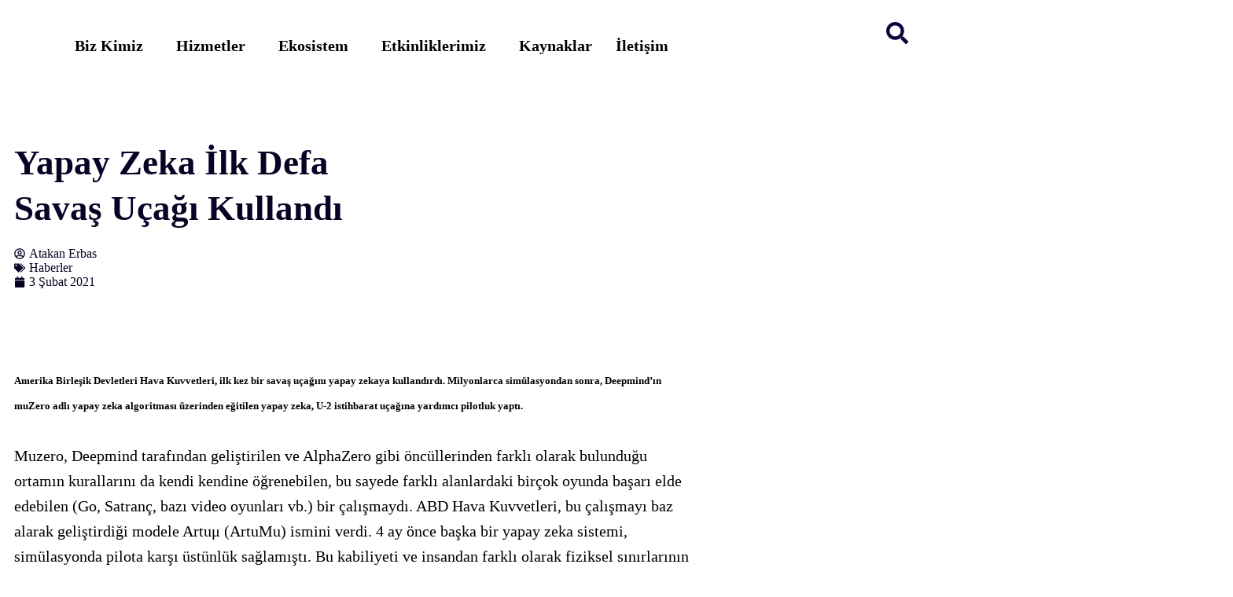

--- FILE ---
content_type: text/html; charset=UTF-8
request_url: https://turkiye.ai/yapay-zeka-ilk-defa-savas-ucagi-kullandi/
body_size: 43362
content:
<!DOCTYPE html>
<!--[if !(IE 6) | !(IE 7) | !(IE 8)  ]><!-->
<html lang="tr-TR" prefix="og: https://ogp.me/ns#" class="no-js">
<!--<![endif]-->
<head>
	<meta charset="UTF-8" />
		<meta name="viewport" content="width=device-width, initial-scale=1, maximum-scale=1, user-scalable=0">
			<link rel="profile" href="https://gmpg.org/xfn/11" />
		<style>img:is([sizes="auto" i], [sizes^="auto," i]) { contain-intrinsic-size: 3000px 1500px }</style>
	 <style type="text/css" class="darkify_inline_css"> :root { --darkify_dark_mode_bg: #0a063a; --darkify_dark_mode_secondary_bg: #5f46fa; --darkify_dark_mode_text_color: #ffffff; --darkify_dark_mode_link_color: #ffffff; --darkify_dark_mode_link_hover_color: #ffffff; --darkify_dark_mode_input_bg: #b4b3bf; --darkify_dark_mode_input_text_color: #5f46fa; --darkify_dark_mode_input_placeholder_color: #0a0a0a; --darkify_dark_mode_border_color: #b4b3bf; --darkify_dark_mode_btn_text_color: #5f46fa; --darkify_dark_mode_btn_bg: #ffffff; } </style> <style type="text/css" class="darkify_inline_css"> .darkify_dark_mode_enabled::-webkit-scrollbar { background: #29292a !important; } .darkify_dark_mode_enabled::-webkit-scrollbar-track { background: #29292a !important; } .darkify_dark_mode_enabled::-webkit-scrollbar-thumb { background-color: #52565a !important; } .darkify_dark_mode_enabled::-webkit-scrollbar-corner { background-color: #52565a !important; } .darkify_dark_mode_enabled::-webkit-scrollbar-button { background-color: transparent !important; background-repeat: no-repeat !important; background-size: contain !important; background-position: center !important; } .darkify_dark_mode_enabled::-webkit-scrollbar-button:start { background-image: url(https://turkiye.ai/wp-content/plugins/darkify-pro/assets/img/others/scroll_arrow_up.svg) !important; } .darkify_dark_mode_enabled::-webkit-scrollbar-button:end { background-image: url(https://turkiye.ai/wp-content/plugins/darkify-pro/assets/img/others/scroll_arrow_down.svg) !important; } .darkify_dark_mode_enabled::-webkit-scrollbar-button:start:horizontal { background-image: url(https://turkiye.ai/wp-content/plugins/darkify-pro/assets/img/others/scroll_arrow_left.svg) !important; } .darkify_dark_mode_enabled::-webkit-scrollbar-button:end:horizontal { background-image: url(https://turkiye.ai/wp-content/plugins/darkify-pro/assets/img/others/scroll_arrow_right.svg) !important; }</style><script type="text/javascript" class="darkify_inline_js"> var darkify_switch_unique_id = "1377917303"; var darkify_is_this_admin_panel = "0"; var darkify_enable_default_dark_mode = ""; var darkify_enable_os_aware = "0"; var darkify_enable_keyboard_shortcut = "0"; var darkify_enable_time_based_dark = "0"; var darkify_time_based_dark_start = "19:00"; var darkify_time_based_dark_stop = "07:00"; var darkify_enable_switch_dragging = "0"; var darkify_alternative_dark_mode_switch = ""; var darkify_enable_low_image_brightness = "1"; var darkify_image_brightness_to = "100"; var darkify_disallowed_low_brightness_images = ""; var darkify_enable_image_grayscale = "0"; var darkify_image_grayscale_to = "80"; var darkify_disallowed_grayscale_images = ""; var darkify_enable_bg_image_darken = ""; var darkify_bg_image_darken_to = ""; var darkify_enable_invert_inline_svg = ""; var darkify_enable_invert_images = ""; var darkify_invert_images_allowed_urls = "[]"; var darkify_image_replacements = "[{&quot;normal_image&quot;:&quot;https:\/\/turkiye.ai\/wp-content\/uploads\/2025\/04\/trai_logo_primary-positive-scaled.png&quot;,&quot;dark_image&quot;:&quot;https:\/\/turkiye.ai\/wp-content\/uploads\/2025\/04\/trai_logo_primary-negative-scaled.png&quot;}]"; var darkify_enable_low_video_brightness = "1"; var darkify_video_brightness_to = "80"; var darkify_enable_video_grayscale = ""; var darkify_video_grayscale_to = ""; var darkify_video_replacements = "[]"; var darkify_allowed_elements = ""; var darkify_allowed_elements_raw = ""; var darkify_allowed_elements_force_to_correct = "1"; var darkify_disallowed_elements = ".darkify_ignore, .darkify_ignore *, .darkify_switch, .darkify_switch *, .elementor-background-overlay, .elementor-element-overlay, .elementor-button-link, .elementor-button-link *, .elementor-widget-spacer, .elementor-widget-spacer *, .wp-block-button__link, .wp-block-button__link *, rs-fullwidth-wrap, rs-fullwidth-wrap *"; var darkify_disallowed_elements_raw = ""; var darkify_disallowed_elements_force_to_correct = "1";</script>
<!-- Rank Math&#039;a Göre Arama Motoru Optimizasyonu - https://rankmath.com/ -->
<title>Yapay Zeka İlk Defa Savaş Uçağı Kullandı | Türkiye Yapay Zeka İnisiyatifi</title>
<meta name="description" content="Amerika Birleşik Devletleri Hava Kuvvetleri, ilk kez bir savaş uçağını yapay zekaya kullandırdı. Milyonlarca simülasyondan sonra, Deepmind&#039;ın muZero adlı yapay zeka algoritması üzerinden eğitilen yapay zeka, U-2 istihbarat uçağına yardımcı pilotluk yaptı. "/>
<meta name="robots" content="follow, index, max-snippet:-1, max-video-preview:-1, max-image-preview:large"/>
<link rel="canonical" href="https://turkiye.ai/yapay-zeka-ilk-defa-savas-ucagi-kullandi/" />
<meta property="og:locale" content="tr_TR" />
<meta property="og:type" content="article" />
<meta property="og:title" content="Yapay Zeka İlk Defa Savaş Uçağı Kullandı | Türkiye Yapay Zeka İnisiyatifi" />
<meta property="og:description" content="Amerika Birleşik Devletleri Hava Kuvvetleri, ilk kez bir savaş uçağını yapay zekaya kullandırdı. Milyonlarca simülasyondan sonra, Deepmind&#039;ın muZero adlı yapay zeka algoritması üzerinden eğitilen yapay zeka, U-2 istihbarat uçağına yardımcı pilotluk yaptı. " />
<meta property="og:url" content="https://turkiye.ai/yapay-zeka-ilk-defa-savas-ucagi-kullandi/" />
<meta property="og:site_name" content="Türkiye Yapay Zeka İnisiyatifi" />
<meta property="article:publisher" content="https://www.facebook.com/turkiyeai/" />
<meta property="article:tag" content="ABD" />
<meta property="article:tag" content="Amerika Birleşik Devletleri Hava Kuvvetleri" />
<meta property="article:tag" content="ArtuMu" />
<meta property="article:tag" content="Artuμ" />
<meta property="article:tag" content="askeri alan" />
<meta property="article:tag" content="deepmind" />
<meta property="article:tag" content="go" />
<meta property="article:tag" content="Muzero" />
<meta property="article:tag" content="satranç" />
<meta property="article:tag" content="savaş uçağı" />
<meta property="article:tag" content="Türkiye Yapay Zeka İnisiyatifi" />
<meta property="article:section" content="Haberler" />
<meta property="og:updated_time" content="2025-05-30T12:57:33+03:00" />
<meta property="og:image" content="https://turkiye.ai/wp-content/uploads/2021/01/kaynakar-genel-header-e1638654289915-1.jpg" />
<meta property="og:image:secure_url" content="https://turkiye.ai/wp-content/uploads/2021/01/kaynakar-genel-header-e1638654289915-1.jpg" />
<meta property="og:image:width" content="925" />
<meta property="og:image:height" content="347" />
<meta property="og:image:alt" content="Yapay Zeka" />
<meta property="og:image:type" content="image/jpeg" />
<meta property="article:published_time" content="2021-02-03T15:24:21+03:00" />
<meta property="article:modified_time" content="2025-05-30T12:57:33+03:00" />
<meta name="twitter:card" content="summary_large_image" />
<meta name="twitter:title" content="Yapay Zeka İlk Defa Savaş Uçağı Kullandı | Türkiye Yapay Zeka İnisiyatifi" />
<meta name="twitter:description" content="Amerika Birleşik Devletleri Hava Kuvvetleri, ilk kez bir savaş uçağını yapay zekaya kullandırdı. Milyonlarca simülasyondan sonra, Deepmind&#039;ın muZero adlı yapay zeka algoritması üzerinden eğitilen yapay zeka, U-2 istihbarat uçağına yardımcı pilotluk yaptı. " />
<meta name="twitter:site" content="@turkiyeai" />
<meta name="twitter:creator" content="@turkiyeai" />
<meta name="twitter:image" content="https://turkiye.ai/wp-content/uploads/2021/01/kaynakar-genel-header-e1638654289915-1.jpg" />
<meta name="twitter:label1" content="Yazan" />
<meta name="twitter:data1" content="Atakan Erbas" />
<meta name="twitter:label2" content="Okuma süresi" />
<meta name="twitter:data2" content="1 dakika" />
<script type="application/ld+json" class="rank-math-schema">{"@context":"https://schema.org","@graph":[{"@type":"Organization","@id":"https://turkiye.ai/#organization","name":"T\u00fcrkiye Yapay Zek\u00e2 Inisiyatifi","sameAs":["https://www.facebook.com/turkiyeai/","https://twitter.com/turkiyeai"],"logo":{"@type":"ImageObject","@id":"https://turkiye.ai/#logo","url":"https://eski.turkiye.ai/wp-content/uploads/2021/04/TRAI-Social-Logo.jpeg","contentUrl":"https://eski.turkiye.ai/wp-content/uploads/2021/04/TRAI-Social-Logo.jpeg","caption":"T\u00fcrkiye Yapay Zeka \u0130nisiyatifi","inLanguage":"tr","width":"925","height":"483"}},{"@type":"WebSite","@id":"https://turkiye.ai/#website","url":"https://turkiye.ai","name":"T\u00fcrkiye Yapay Zeka \u0130nisiyatifi","publisher":{"@id":"https://turkiye.ai/#organization"},"inLanguage":"tr"},{"@type":"ImageObject","@id":"https://turkiye.ai/wp-content/uploads/2021/01/kaynakar-genel-header-e1638654289915-1.jpg","url":"https://turkiye.ai/wp-content/uploads/2021/01/kaynakar-genel-header-e1638654289915-1.jpg","width":"925","height":"347","inLanguage":"tr"},{"@type":"WebPage","@id":"https://turkiye.ai/yapay-zeka-ilk-defa-savas-ucagi-kullandi/#webpage","url":"https://turkiye.ai/yapay-zeka-ilk-defa-savas-ucagi-kullandi/","name":"Yapay Zeka \u0130lk Defa Sava\u015f U\u00e7a\u011f\u0131 Kulland\u0131 | T\u00fcrkiye Yapay Zeka \u0130nisiyatifi","datePublished":"2021-02-03T15:24:21+03:00","dateModified":"2025-05-30T12:57:33+03:00","isPartOf":{"@id":"https://turkiye.ai/#website"},"primaryImageOfPage":{"@id":"https://turkiye.ai/wp-content/uploads/2021/01/kaynakar-genel-header-e1638654289915-1.jpg"},"inLanguage":"tr"},{"@type":"Person","@id":"https://turkiye.ai/author/atakan-erbas/","name":"Atakan Erbas","url":"https://turkiye.ai/author/atakan-erbas/","image":{"@type":"ImageObject","@id":"https://secure.gravatar.com/avatar/8ed89adbce55d4013903f15ba323cf7603be500341c05a4e166e9c4283692996?s=96&amp;d=mm&amp;r=g","url":"https://secure.gravatar.com/avatar/8ed89adbce55d4013903f15ba323cf7603be500341c05a4e166e9c4283692996?s=96&amp;d=mm&amp;r=g","caption":"Atakan Erbas","inLanguage":"tr"},"worksFor":{"@id":"https://turkiye.ai/#organization"}},{"@type":"BlogPosting","headline":"Yapay Zeka \u0130lk Defa Sava\u015f U\u00e7a\u011f\u0131 Kulland\u0131 | T\u00fcrkiye Yapay Zeka \u0130nisiyatifi","keywords":"Yapay Zeka","datePublished":"2021-02-03T15:24:21+03:00","dateModified":"2025-05-30T12:57:33+03:00","articleSection":"Haberler","author":{"@id":"https://turkiye.ai/author/atakan-erbas/","name":"Atakan Erbas"},"publisher":{"@id":"https://turkiye.ai/#organization"},"description":"Amerika Birle\u015fik Devletleri Hava Kuvvetleri, ilk kez bir sava\u015f u\u00e7a\u011f\u0131n\u0131 yapay zekaya kulland\u0131rd\u0131. Milyonlarca sim\u00fclasyondan sonra, Deepmind&#039;\u0131n muZero adl\u0131 yapay zeka algoritmas\u0131 \u00fczerinden e\u011fitilen yapay zeka, U-2 istihbarat u\u00e7a\u011f\u0131na yard\u0131mc\u0131 pilotluk yapt\u0131.\u00a0","name":"Yapay Zeka \u0130lk Defa Sava\u015f U\u00e7a\u011f\u0131 Kulland\u0131 | T\u00fcrkiye Yapay Zeka \u0130nisiyatifi","@id":"https://turkiye.ai/yapay-zeka-ilk-defa-savas-ucagi-kullandi/#richSnippet","isPartOf":{"@id":"https://turkiye.ai/yapay-zeka-ilk-defa-savas-ucagi-kullandi/#webpage"},"image":{"@id":"https://turkiye.ai/wp-content/uploads/2021/01/kaynakar-genel-header-e1638654289915-1.jpg"},"inLanguage":"tr","mainEntityOfPage":{"@id":"https://turkiye.ai/yapay-zeka-ilk-defa-savas-ucagi-kullandi/#webpage"}}]}</script>
<!-- /Rank Math WordPress SEO eklentisi -->

<link rel="amphtml" href="https://turkiye.ai/yapay-zeka-ilk-defa-savas-ucagi-kullandi/amp/" /><meta name="generator" content="AMP for WP 1.1.11"/><link rel='dns-prefetch' href='//www.googletagmanager.com' />
<link rel='dns-prefetch' href='//fonts.googleapis.com' />
<link rel="alternate" type="application/rss+xml" title="Türkiye Yapay Zeka İnisiyatifi &raquo; akışı" href="https://turkiye.ai/feed/" />
<link rel="alternate" type="application/rss+xml" title="Türkiye Yapay Zeka İnisiyatifi &raquo; yorum akışı" href="https://turkiye.ai/comments/feed/" />
<script>
window._wpemojiSettings = {"baseUrl":"https:\/\/s.w.org\/images\/core\/emoji\/16.0.1\/72x72\/","ext":".png","svgUrl":"https:\/\/s.w.org\/images\/core\/emoji\/16.0.1\/svg\/","svgExt":".svg","source":{"concatemoji":"https:\/\/turkiye.ai\/wp-includes\/js\/wp-emoji-release.min.js?ver=6.8.3"}};
/*! This file is auto-generated */
!function(s,n){var o,i,e;function c(e){try{var t={supportTests:e,timestamp:(new Date).valueOf()};sessionStorage.setItem(o,JSON.stringify(t))}catch(e){}}function p(e,t,n){e.clearRect(0,0,e.canvas.width,e.canvas.height),e.fillText(t,0,0);var t=new Uint32Array(e.getImageData(0,0,e.canvas.width,e.canvas.height).data),a=(e.clearRect(0,0,e.canvas.width,e.canvas.height),e.fillText(n,0,0),new Uint32Array(e.getImageData(0,0,e.canvas.width,e.canvas.height).data));return t.every(function(e,t){return e===a[t]})}function u(e,t){e.clearRect(0,0,e.canvas.width,e.canvas.height),e.fillText(t,0,0);for(var n=e.getImageData(16,16,1,1),a=0;a<n.data.length;a++)if(0!==n.data[a])return!1;return!0}function f(e,t,n,a){switch(t){case"flag":return n(e,"\ud83c\udff3\ufe0f\u200d\u26a7\ufe0f","\ud83c\udff3\ufe0f\u200b\u26a7\ufe0f")?!1:!n(e,"\ud83c\udde8\ud83c\uddf6","\ud83c\udde8\u200b\ud83c\uddf6")&&!n(e,"\ud83c\udff4\udb40\udc67\udb40\udc62\udb40\udc65\udb40\udc6e\udb40\udc67\udb40\udc7f","\ud83c\udff4\u200b\udb40\udc67\u200b\udb40\udc62\u200b\udb40\udc65\u200b\udb40\udc6e\u200b\udb40\udc67\u200b\udb40\udc7f");case"emoji":return!a(e,"\ud83e\udedf")}return!1}function g(e,t,n,a){var r="undefined"!=typeof WorkerGlobalScope&&self instanceof WorkerGlobalScope?new OffscreenCanvas(300,150):s.createElement("canvas"),o=r.getContext("2d",{willReadFrequently:!0}),i=(o.textBaseline="top",o.font="600 32px Arial",{});return e.forEach(function(e){i[e]=t(o,e,n,a)}),i}function t(e){var t=s.createElement("script");t.src=e,t.defer=!0,s.head.appendChild(t)}"undefined"!=typeof Promise&&(o="wpEmojiSettingsSupports",i=["flag","emoji"],n.supports={everything:!0,everythingExceptFlag:!0},e=new Promise(function(e){s.addEventListener("DOMContentLoaded",e,{once:!0})}),new Promise(function(t){var n=function(){try{var e=JSON.parse(sessionStorage.getItem(o));if("object"==typeof e&&"number"==typeof e.timestamp&&(new Date).valueOf()<e.timestamp+604800&&"object"==typeof e.supportTests)return e.supportTests}catch(e){}return null}();if(!n){if("undefined"!=typeof Worker&&"undefined"!=typeof OffscreenCanvas&&"undefined"!=typeof URL&&URL.createObjectURL&&"undefined"!=typeof Blob)try{var e="postMessage("+g.toString()+"("+[JSON.stringify(i),f.toString(),p.toString(),u.toString()].join(",")+"));",a=new Blob([e],{type:"text/javascript"}),r=new Worker(URL.createObjectURL(a),{name:"wpTestEmojiSupports"});return void(r.onmessage=function(e){c(n=e.data),r.terminate(),t(n)})}catch(e){}c(n=g(i,f,p,u))}t(n)}).then(function(e){for(var t in e)n.supports[t]=e[t],n.supports.everything=n.supports.everything&&n.supports[t],"flag"!==t&&(n.supports.everythingExceptFlag=n.supports.everythingExceptFlag&&n.supports[t]);n.supports.everythingExceptFlag=n.supports.everythingExceptFlag&&!n.supports.flag,n.DOMReady=!1,n.readyCallback=function(){n.DOMReady=!0}}).then(function(){return e}).then(function(){var e;n.supports.everything||(n.readyCallback(),(e=n.source||{}).concatemoji?t(e.concatemoji):e.wpemoji&&e.twemoji&&(t(e.twemoji),t(e.wpemoji)))}))}((window,document),window._wpemojiSettings);
</script>

<style id='wp-emoji-styles-inline-css'>

	img.wp-smiley, img.emoji {
		display: inline !important;
		border: none !important;
		box-shadow: none !important;
		height: 1em !important;
		width: 1em !important;
		margin: 0 0.07em !important;
		vertical-align: -0.1em !important;
		background: none !important;
		padding: 0 !important;
	}
</style>
<link rel='stylesheet' id='wp-block-library-css' href='https://turkiye.ai/wp-includes/css/dist/block-library/style.min.css?ver=6.8.3' media='all' />
<style id='wp-block-library-theme-inline-css'>
.wp-block-audio :where(figcaption){color:#555;font-size:13px;text-align:center}.is-dark-theme .wp-block-audio :where(figcaption){color:#ffffffa6}.wp-block-audio{margin:0 0 1em}.wp-block-code{border:1px solid #ccc;border-radius:4px;font-family:Menlo,Consolas,monaco,monospace;padding:.8em 1em}.wp-block-embed :where(figcaption){color:#555;font-size:13px;text-align:center}.is-dark-theme .wp-block-embed :where(figcaption){color:#ffffffa6}.wp-block-embed{margin:0 0 1em}.blocks-gallery-caption{color:#555;font-size:13px;text-align:center}.is-dark-theme .blocks-gallery-caption{color:#ffffffa6}:root :where(.wp-block-image figcaption){color:#555;font-size:13px;text-align:center}.is-dark-theme :root :where(.wp-block-image figcaption){color:#ffffffa6}.wp-block-image{margin:0 0 1em}.wp-block-pullquote{border-bottom:4px solid;border-top:4px solid;color:currentColor;margin-bottom:1.75em}.wp-block-pullquote cite,.wp-block-pullquote footer,.wp-block-pullquote__citation{color:currentColor;font-size:.8125em;font-style:normal;text-transform:uppercase}.wp-block-quote{border-left:.25em solid;margin:0 0 1.75em;padding-left:1em}.wp-block-quote cite,.wp-block-quote footer{color:currentColor;font-size:.8125em;font-style:normal;position:relative}.wp-block-quote:where(.has-text-align-right){border-left:none;border-right:.25em solid;padding-left:0;padding-right:1em}.wp-block-quote:where(.has-text-align-center){border:none;padding-left:0}.wp-block-quote.is-large,.wp-block-quote.is-style-large,.wp-block-quote:where(.is-style-plain){border:none}.wp-block-search .wp-block-search__label{font-weight:700}.wp-block-search__button{border:1px solid #ccc;padding:.375em .625em}:where(.wp-block-group.has-background){padding:1.25em 2.375em}.wp-block-separator.has-css-opacity{opacity:.4}.wp-block-separator{border:none;border-bottom:2px solid;margin-left:auto;margin-right:auto}.wp-block-separator.has-alpha-channel-opacity{opacity:1}.wp-block-separator:not(.is-style-wide):not(.is-style-dots){width:100px}.wp-block-separator.has-background:not(.is-style-dots){border-bottom:none;height:1px}.wp-block-separator.has-background:not(.is-style-wide):not(.is-style-dots){height:2px}.wp-block-table{margin:0 0 1em}.wp-block-table td,.wp-block-table th{word-break:normal}.wp-block-table :where(figcaption){color:#555;font-size:13px;text-align:center}.is-dark-theme .wp-block-table :where(figcaption){color:#ffffffa6}.wp-block-video :where(figcaption){color:#555;font-size:13px;text-align:center}.is-dark-theme .wp-block-video :where(figcaption){color:#ffffffa6}.wp-block-video{margin:0 0 1em}:root :where(.wp-block-template-part.has-background){margin-bottom:0;margin-top:0;padding:1.25em 2.375em}
</style>
<style id='classic-theme-styles-inline-css'>
/*! This file is auto-generated */
.wp-block-button__link{color:#fff;background-color:#32373c;border-radius:9999px;box-shadow:none;text-decoration:none;padding:calc(.667em + 2px) calc(1.333em + 2px);font-size:1.125em}.wp-block-file__button{background:#32373c;color:#fff;text-decoration:none}
</style>
<style id='dt-cr-svg-inline-style-inline-css'>
.dt-cr-svg-icon{border:none;display:flex;justify-content:var(--svg-alignment,left)}.dt-cr-svg-icon svg{height:auto;max-width:100%;transition:color .1s,fill .1s,stroke .1s;width:var(--svg-width,auto)}.dt-cr-svg-icon>.svg-wrapper{align-items:center;display:flex;font-size:var(--svg-width,auto);justify-content:center;line-height:1;transition:background-color .1s,border-color .1s}.dt-cr-svg-icon>.svg-wrapper:where([style*=border-width]){border-style:solid}.has-border-color>.svg-wrapper{border-style:solid;border-width:0}

</style>
<style id='global-styles-inline-css'>
:root{--wp--preset--aspect-ratio--square: 1;--wp--preset--aspect-ratio--4-3: 4/3;--wp--preset--aspect-ratio--3-4: 3/4;--wp--preset--aspect-ratio--3-2: 3/2;--wp--preset--aspect-ratio--2-3: 2/3;--wp--preset--aspect-ratio--16-9: 16/9;--wp--preset--aspect-ratio--9-16: 9/16;--wp--preset--color--black: #000000;--wp--preset--color--cyan-bluish-gray: #abb8c3;--wp--preset--color--white: #FFF;--wp--preset--color--pale-pink: #f78da7;--wp--preset--color--vivid-red: #cf2e2e;--wp--preset--color--luminous-vivid-orange: #ff6900;--wp--preset--color--luminous-vivid-amber: #fcb900;--wp--preset--color--light-green-cyan: #7bdcb5;--wp--preset--color--vivid-green-cyan: #00d084;--wp--preset--color--pale-cyan-blue: #8ed1fc;--wp--preset--color--vivid-cyan-blue: #0693e3;--wp--preset--color--vivid-purple: #9b51e0;--wp--preset--color--accent: #1ebbf0;--wp--preset--color--dark-gray: #111;--wp--preset--color--light-gray: #767676;--wp--preset--gradient--vivid-cyan-blue-to-vivid-purple: linear-gradient(135deg,rgba(6,147,227,1) 0%,rgb(155,81,224) 100%);--wp--preset--gradient--light-green-cyan-to-vivid-green-cyan: linear-gradient(135deg,rgb(122,220,180) 0%,rgb(0,208,130) 100%);--wp--preset--gradient--luminous-vivid-amber-to-luminous-vivid-orange: linear-gradient(135deg,rgba(252,185,0,1) 0%,rgba(255,105,0,1) 100%);--wp--preset--gradient--luminous-vivid-orange-to-vivid-red: linear-gradient(135deg,rgba(255,105,0,1) 0%,rgb(207,46,46) 100%);--wp--preset--gradient--very-light-gray-to-cyan-bluish-gray: linear-gradient(135deg,rgb(238,238,238) 0%,rgb(169,184,195) 100%);--wp--preset--gradient--cool-to-warm-spectrum: linear-gradient(135deg,rgb(74,234,220) 0%,rgb(151,120,209) 20%,rgb(207,42,186) 40%,rgb(238,44,130) 60%,rgb(251,105,98) 80%,rgb(254,248,76) 100%);--wp--preset--gradient--blush-light-purple: linear-gradient(135deg,rgb(255,206,236) 0%,rgb(152,150,240) 100%);--wp--preset--gradient--blush-bordeaux: linear-gradient(135deg,rgb(254,205,165) 0%,rgb(254,45,45) 50%,rgb(107,0,62) 100%);--wp--preset--gradient--luminous-dusk: linear-gradient(135deg,rgb(255,203,112) 0%,rgb(199,81,192) 50%,rgb(65,88,208) 100%);--wp--preset--gradient--pale-ocean: linear-gradient(135deg,rgb(255,245,203) 0%,rgb(182,227,212) 50%,rgb(51,167,181) 100%);--wp--preset--gradient--electric-grass: linear-gradient(135deg,rgb(202,248,128) 0%,rgb(113,206,126) 100%);--wp--preset--gradient--midnight: linear-gradient(135deg,rgb(2,3,129) 0%,rgb(40,116,252) 100%);--wp--preset--font-size--small: 13px;--wp--preset--font-size--medium: 20px;--wp--preset--font-size--large: 36px;--wp--preset--font-size--x-large: 42px;--wp--preset--spacing--20: 0.44rem;--wp--preset--spacing--30: 0.67rem;--wp--preset--spacing--40: 1rem;--wp--preset--spacing--50: 1.5rem;--wp--preset--spacing--60: 2.25rem;--wp--preset--spacing--70: 3.38rem;--wp--preset--spacing--80: 5.06rem;--wp--preset--shadow--natural: 6px 6px 9px rgba(0, 0, 0, 0.2);--wp--preset--shadow--deep: 12px 12px 50px rgba(0, 0, 0, 0.4);--wp--preset--shadow--sharp: 6px 6px 0px rgba(0, 0, 0, 0.2);--wp--preset--shadow--outlined: 6px 6px 0px -3px rgba(255, 255, 255, 1), 6px 6px rgba(0, 0, 0, 1);--wp--preset--shadow--crisp: 6px 6px 0px rgba(0, 0, 0, 1);}:where(.is-layout-flex){gap: 0.5em;}:where(.is-layout-grid){gap: 0.5em;}body .is-layout-flex{display: flex;}.is-layout-flex{flex-wrap: wrap;align-items: center;}.is-layout-flex > :is(*, div){margin: 0;}body .is-layout-grid{display: grid;}.is-layout-grid > :is(*, div){margin: 0;}:where(.wp-block-columns.is-layout-flex){gap: 2em;}:where(.wp-block-columns.is-layout-grid){gap: 2em;}:where(.wp-block-post-template.is-layout-flex){gap: 1.25em;}:where(.wp-block-post-template.is-layout-grid){gap: 1.25em;}.has-black-color{color: var(--wp--preset--color--black) !important;}.has-cyan-bluish-gray-color{color: var(--wp--preset--color--cyan-bluish-gray) !important;}.has-white-color{color: var(--wp--preset--color--white) !important;}.has-pale-pink-color{color: var(--wp--preset--color--pale-pink) !important;}.has-vivid-red-color{color: var(--wp--preset--color--vivid-red) !important;}.has-luminous-vivid-orange-color{color: var(--wp--preset--color--luminous-vivid-orange) !important;}.has-luminous-vivid-amber-color{color: var(--wp--preset--color--luminous-vivid-amber) !important;}.has-light-green-cyan-color{color: var(--wp--preset--color--light-green-cyan) !important;}.has-vivid-green-cyan-color{color: var(--wp--preset--color--vivid-green-cyan) !important;}.has-pale-cyan-blue-color{color: var(--wp--preset--color--pale-cyan-blue) !important;}.has-vivid-cyan-blue-color{color: var(--wp--preset--color--vivid-cyan-blue) !important;}.has-vivid-purple-color{color: var(--wp--preset--color--vivid-purple) !important;}.has-black-background-color{background-color: var(--wp--preset--color--black) !important;}.has-cyan-bluish-gray-background-color{background-color: var(--wp--preset--color--cyan-bluish-gray) !important;}.has-white-background-color{background-color: var(--wp--preset--color--white) !important;}.has-pale-pink-background-color{background-color: var(--wp--preset--color--pale-pink) !important;}.has-vivid-red-background-color{background-color: var(--wp--preset--color--vivid-red) !important;}.has-luminous-vivid-orange-background-color{background-color: var(--wp--preset--color--luminous-vivid-orange) !important;}.has-luminous-vivid-amber-background-color{background-color: var(--wp--preset--color--luminous-vivid-amber) !important;}.has-light-green-cyan-background-color{background-color: var(--wp--preset--color--light-green-cyan) !important;}.has-vivid-green-cyan-background-color{background-color: var(--wp--preset--color--vivid-green-cyan) !important;}.has-pale-cyan-blue-background-color{background-color: var(--wp--preset--color--pale-cyan-blue) !important;}.has-vivid-cyan-blue-background-color{background-color: var(--wp--preset--color--vivid-cyan-blue) !important;}.has-vivid-purple-background-color{background-color: var(--wp--preset--color--vivid-purple) !important;}.has-black-border-color{border-color: var(--wp--preset--color--black) !important;}.has-cyan-bluish-gray-border-color{border-color: var(--wp--preset--color--cyan-bluish-gray) !important;}.has-white-border-color{border-color: var(--wp--preset--color--white) !important;}.has-pale-pink-border-color{border-color: var(--wp--preset--color--pale-pink) !important;}.has-vivid-red-border-color{border-color: var(--wp--preset--color--vivid-red) !important;}.has-luminous-vivid-orange-border-color{border-color: var(--wp--preset--color--luminous-vivid-orange) !important;}.has-luminous-vivid-amber-border-color{border-color: var(--wp--preset--color--luminous-vivid-amber) !important;}.has-light-green-cyan-border-color{border-color: var(--wp--preset--color--light-green-cyan) !important;}.has-vivid-green-cyan-border-color{border-color: var(--wp--preset--color--vivid-green-cyan) !important;}.has-pale-cyan-blue-border-color{border-color: var(--wp--preset--color--pale-cyan-blue) !important;}.has-vivid-cyan-blue-border-color{border-color: var(--wp--preset--color--vivid-cyan-blue) !important;}.has-vivid-purple-border-color{border-color: var(--wp--preset--color--vivid-purple) !important;}.has-vivid-cyan-blue-to-vivid-purple-gradient-background{background: var(--wp--preset--gradient--vivid-cyan-blue-to-vivid-purple) !important;}.has-light-green-cyan-to-vivid-green-cyan-gradient-background{background: var(--wp--preset--gradient--light-green-cyan-to-vivid-green-cyan) !important;}.has-luminous-vivid-amber-to-luminous-vivid-orange-gradient-background{background: var(--wp--preset--gradient--luminous-vivid-amber-to-luminous-vivid-orange) !important;}.has-luminous-vivid-orange-to-vivid-red-gradient-background{background: var(--wp--preset--gradient--luminous-vivid-orange-to-vivid-red) !important;}.has-very-light-gray-to-cyan-bluish-gray-gradient-background{background: var(--wp--preset--gradient--very-light-gray-to-cyan-bluish-gray) !important;}.has-cool-to-warm-spectrum-gradient-background{background: var(--wp--preset--gradient--cool-to-warm-spectrum) !important;}.has-blush-light-purple-gradient-background{background: var(--wp--preset--gradient--blush-light-purple) !important;}.has-blush-bordeaux-gradient-background{background: var(--wp--preset--gradient--blush-bordeaux) !important;}.has-luminous-dusk-gradient-background{background: var(--wp--preset--gradient--luminous-dusk) !important;}.has-pale-ocean-gradient-background{background: var(--wp--preset--gradient--pale-ocean) !important;}.has-electric-grass-gradient-background{background: var(--wp--preset--gradient--electric-grass) !important;}.has-midnight-gradient-background{background: var(--wp--preset--gradient--midnight) !important;}.has-small-font-size{font-size: var(--wp--preset--font-size--small) !important;}.has-medium-font-size{font-size: var(--wp--preset--font-size--medium) !important;}.has-large-font-size{font-size: var(--wp--preset--font-size--large) !important;}.has-x-large-font-size{font-size: var(--wp--preset--font-size--x-large) !important;}
:where(.wp-block-post-template.is-layout-flex){gap: 1.25em;}:where(.wp-block-post-template.is-layout-grid){gap: 1.25em;}
:where(.wp-block-columns.is-layout-flex){gap: 2em;}:where(.wp-block-columns.is-layout-grid){gap: 2em;}
:root :where(.wp-block-pullquote){font-size: 1.5em;line-height: 1.6;}
</style>
<link rel='stylesheet' id='contact-form-7-css' href='https://turkiye.ai/wp-content/plugins/contact-form-7/includes/css/styles.css?ver=6.1.4' media='all' />
<link rel='stylesheet' id='theme-around-css' href='https://turkiye.ai/wp-content/plugins/darkify-pro/public/css/switcher/around.css?ver=1.0.1' media='all' />
<link rel='stylesheet' id='darkify-client-main-css' href='https://turkiye.ai/wp-content/plugins/darkify-pro/assets/css/client_main.css?ver=1.0.1' media='all' />
<link rel='stylesheet' id='formcraft-common-css' href='https://turkiye.ai/wp-content/plugins/formcraft3/dist/formcraft-common.css?ver=3.9.12' media='all' />
<link rel='stylesheet' id='formcraft-form-css' href='https://turkiye.ai/wp-content/plugins/formcraft3/dist/form.css?ver=3.9.12' media='all' />
<link rel='stylesheet' id='mailerlite_forms.css-css' href='https://turkiye.ai/wp-content/plugins/official-mailerlite-sign-up-forms/assets/css/mailerlite_forms.css?ver=1.7.18' media='all' />
<link rel='stylesheet' id='sr7css-css' href='//turkiye.ai/wp-content/plugins/revslider/public/css/sr7.css?ver=6.7.34' media='all' />
<link rel='stylesheet' id='wpml-legacy-horizontal-list-0-css' href='https://turkiye.ai/wp-content/plugins/sitepress-multilingual-cms/templates/language-switchers/legacy-list-horizontal/style.min.css?ver=1' media='all' />
<link rel='stylesheet' id='cms-navigation-style-base-css' href='https://turkiye.ai/wp-content/plugins/wpml-cms-nav/res/css/cms-navigation-base.css?ver=1.5.6' media='screen' />
<link rel='stylesheet' id='cms-navigation-style-css' href='https://turkiye.ai/wp-content/plugins/wpml-cms-nav/res/css/cms-navigation.css?ver=1.5.6' media='screen' />
<link rel='stylesheet' id='the7-font-css' href='https://turkiye.ai/wp-content/themes/dt-the7/fonts/icomoon-the7-font/icomoon-the7-font.min.css?ver=12.5.0' media='all' />
<link rel='stylesheet' id='the7-awesome-fonts-css' href='https://turkiye.ai/wp-content/themes/dt-the7/fonts/FontAwesome/css/all.min.css?ver=12.5.0' media='all' />
<link rel='stylesheet' id='the7-e-sticky-effect-css' href='https://turkiye.ai/wp-content/themes/dt-the7/css/compatibility/elementor/the7-sticky-effects.min.css?ver=12.5.0' media='all' />
<link rel='stylesheet' id='e-animation-fadeInUp-css' href='https://turkiye.ai/wp-content/plugins/elementor/assets/lib/animations/styles/fadeInUp.min.css?ver=3.33.5' media='all' />
<link rel='stylesheet' id='elementor-frontend-css' href='https://turkiye.ai/wp-content/uploads/elementor/css/custom-frontend.min.css?ver=1768263804' media='all' />
<link rel='stylesheet' id='e-popup-css' href='https://turkiye.ai/wp-content/plugins/elementor-pro/assets/css/conditionals/popup.min.css?ver=3.32.2' media='all' />
<link rel='stylesheet' id='e-sticky-css' href='https://turkiye.ai/wp-content/plugins/elementor-pro/assets/css/modules/sticky.min.css?ver=3.32.2' media='all' />
<link rel='stylesheet' id='the7-icon-widget-css' href='https://turkiye.ai/wp-content/themes/dt-the7/css/compatibility/elementor/the7-icon-widget.min.css?ver=12.5.0' media='all' />
<link rel='stylesheet' id='e-animation-fadeIn-css' href='https://turkiye.ai/wp-content/plugins/elementor/assets/lib/animations/styles/fadeIn.min.css?ver=3.33.5' media='all' />
<link rel='stylesheet' id='the7-vertical-menu-widget-css' href='https://turkiye.ai/wp-content/themes/dt-the7/css/compatibility/elementor/the7-vertical-menu-widget.min.css?ver=12.5.0' media='all' />
<link rel='stylesheet' id='e-animation-fadeInLeft-css' href='https://turkiye.ai/wp-content/plugins/elementor/assets/lib/animations/styles/fadeInLeft.min.css?ver=3.33.5' media='all' />
<link rel='stylesheet' id='the7-image-box-widget-css' href='https://turkiye.ai/wp-content/themes/dt-the7/css/compatibility/elementor/the7-image-widget.min.css?ver=12.5.0' media='all' />
<link rel='stylesheet' id='widget-heading-css' href='https://turkiye.ai/wp-content/plugins/elementor/assets/css/widget-heading.min.css?ver=3.33.5' media='all' />
<link rel='stylesheet' id='widget-spacer-css' href='https://turkiye.ai/wp-content/plugins/elementor/assets/css/widget-spacer.min.css?ver=3.33.5' media='all' />
<link rel='stylesheet' id='widget-image-css' href='https://turkiye.ai/wp-content/plugins/elementor/assets/css/widget-image.min.css?ver=3.33.5' media='all' />
<link rel='stylesheet' id='widget-divider-css' href='https://turkiye.ai/wp-content/plugins/elementor/assets/css/widget-divider.min.css?ver=3.33.5' media='all' />
<link rel='stylesheet' id='widget-post-info-css' href='https://turkiye.ai/wp-content/plugins/elementor-pro/assets/css/widget-post-info.min.css?ver=3.32.2' media='all' />
<link rel='stylesheet' id='widget-icon-list-css' href='https://turkiye.ai/wp-content/uploads/elementor/css/custom-widget-icon-list.min.css?ver=1768263804' media='all' />
<link rel='stylesheet' id='e-animation-zoomIn-css' href='https://turkiye.ai/wp-content/plugins/elementor/assets/lib/animations/styles/zoomIn.min.css?ver=3.33.5' media='all' />
<link rel='stylesheet' id='the7-svg-widget-css' href='https://turkiye.ai/wp-content/themes/dt-the7/css/compatibility/elementor/the7-svg-widget.min.css?ver=12.5.0' media='all' />
<link rel='stylesheet' id='the7-simple-grid-css' href='https://turkiye.ai/wp-content/themes/dt-the7/lib/simple-grid/simple-grid.min.css?ver=12.5.0' media='all' />
<link rel='stylesheet' id='the7-filter-decorations-base-css' href='https://turkiye.ai/wp-content/themes/dt-the7/css/compatibility/elementor/the7-filter-decorations-base.min.css?ver=12.5.0' media='all' />
<link rel='stylesheet' id='the7-post-loop-css' href='https://turkiye.ai/wp-content/themes/dt-the7/css/compatibility/elementor/the7-post-loop.min.css?ver=12.5.0' media='all' />
<link rel='stylesheet' id='elementor-post-24593-css' href='https://turkiye.ai/wp-content/uploads/elementor/css/post-24593.css?ver=1768264025' media='all' />
<link rel='stylesheet' id='wpdt-elementor-widget-font-css' href='https://turkiye.ai/wp-content/plugins/wpdatatables/integrations/starter/page-builders/elementor/css/style.css?ver=7.3.3' media='all' />
<link rel='stylesheet' id='deensimc-marquee-common-styles-css' href='https://turkiye.ai/wp-content/plugins/marquee-addons-for-elementor/assets/css/plugins/common-styles.min.css?ver=3.9.6' media='' />
<link rel='stylesheet' id='elementor-post-100245-css' href='https://turkiye.ai/wp-content/uploads/elementor/css/post-100245.css?ver=1768263855' media='all' />
<link rel='stylesheet' id='elementor-post-96756-css' href='https://turkiye.ai/wp-content/uploads/elementor/css/post-96756.css?ver=1768263855' media='all' />
<link rel='stylesheet' id='elementor-post-4761-css' href='https://turkiye.ai/wp-content/uploads/elementor/css/post-4761.css?ver=1768263855' media='all' />
<link rel='stylesheet' id='elementor-post-24788-css' href='https://turkiye.ai/wp-content/uploads/elementor/css/post-24788.css?ver=1768263811' media='all' />
<link rel='stylesheet' id='elementor-post-752-css' href='https://turkiye.ai/wp-content/uploads/elementor/css/post-752.css?ver=1768263877' media='all' />
<link rel='stylesheet' id='elementor-post-92623-css' href='https://turkiye.ai/wp-content/uploads/elementor/css/post-92623.css?ver=1768263858' media='all' />
<link rel='stylesheet' id='dt-cr__animation-on-scroll__view-style-css' href='https://turkiye.ai/wp-content/plugins/the7-block-editor/dist/editor/blocks/__all__/animation-on-scroll/view.css?ver=7d51bfa4447ed83296da' media='all' />
<link rel='stylesheet' id='dt-cr__backdrop-blur__common-style-css' href='https://turkiye.ai/wp-content/plugins/the7-block-editor/dist/editor/blocks/__all__/backdrop-blur/common.css?ver=e351ad60f7c622de6886' media='all' />
<link rel='stylesheet' id='dt-cr__button-hover__common-style-css' href='https://turkiye.ai/wp-content/plugins/the7-block-editor/dist/editor/blocks/button/hover-colors/common.css?ver=5ff8143d75fe297fd2dd' media='all' />
<link rel='stylesheet' id='dt-cr__block-flex-item-prevent-shrinking__common-style-css' href='https://turkiye.ai/wp-content/plugins/the7-block-editor/dist/editor/blocks/__all__/flex-item-prevent-shrinking/common.css?ver=8982cd9319563dcdf1cf' media='all' />
<link rel='stylesheet' id='dt-cr__formatting__common-style-css' href='https://turkiye.ai/wp-content/plugins/the7-block-editor/dist/editor/formatting/common.css?ver=9b5332d43dcb8a28217b' media='all' />
<link rel='stylesheet' id='dt-cr__navigation-hover__common-style-css' href='https://turkiye.ai/wp-content/plugins/the7-block-editor/dist/editor/blocks/navigation/hover-colors/common.css?ver=079aa0628a5c3cefa507' media='all' />
<link rel='stylesheet' id='dt-cr__navigation-responsive__common-style-css' href='https://turkiye.ai/wp-content/plugins/the7-block-editor/dist/editor/blocks/navigation/responsiveness/common.css?ver=5bc89c75120ae5159676' media='all' />
<link rel='stylesheet' id='dt-cr__pinned-block-overlap__common-style-css' href='https://turkiye.ai/wp-content/plugins/the7-block-editor/dist/editor/blocks/__all__/pinned-block-overlap/common.css?ver=83604e7ae2702f7fbe2e' media='all' />
<link rel='stylesheet' id='dt-cr__pinned-block-styling__view-style-css' href='https://turkiye.ai/wp-content/plugins/the7-block-editor/dist/editor/blocks/__all__/pinned-block-styling/view.css?ver=94dec6649fac903617b5' media='all' />
<link rel='stylesheet' id='dt-cr__post-template-stack-on-responsive__common-style-css' href='https://turkiye.ai/wp-content/plugins/the7-block-editor/dist/editor/blocks/post-template/stack-on-responsive/common.css?ver=40fdc1b2041750dbd19e' media='all' />
<link rel='stylesheet' id='dt-cr__block-responsive-visibility__common-style-css' href='https://turkiye.ai/wp-content/plugins/the7-block-editor/dist/editor/blocks/__all__/visibility/common.css?ver=67b1e492da753da46c86' media='all' />
<link rel='stylesheet' id='searchwp-live-search-css' href='https://turkiye.ai/wp-content/plugins/searchwp-live-ajax-search/assets/styles/style.min.css?ver=1.8.7' media='all' />
<style id='searchwp-live-search-inline-css'>
.searchwp-live-search-result .searchwp-live-search-result--title a {
  color: #5f46fa;
  font-size: 20px;
}
.searchwp-live-search-result .searchwp-live-search-result--price {
  font-size: 14px;
}
.searchwp-live-search-result .searchwp-live-search-result--add-to-cart .button {
  font-size: 14px;
}

</style>
<link rel='stylesheet' id='searchwp-forms-css' href='https://turkiye.ai/wp-content/plugins/searchwp/assets/css/frontend/search-forms.min.css?ver=4.5.0' media='all' />
<link rel='stylesheet' id='dt-web-fonts-css' href='https://fonts.googleapis.com/css?family' media='all' />
<link rel='stylesheet' id='dt-main-css' href='https://turkiye.ai/wp-content/themes/dt-the7/css/main.min.css?ver=12.5.0' media='all' />
<link rel='stylesheet' id='the7-custom-scrollbar-css' href='https://turkiye.ai/wp-content/themes/dt-the7/lib/custom-scrollbar/custom-scrollbar.min.css?ver=12.5.0' media='all' />
<link rel='stylesheet' id='the7-core-css' href='https://turkiye.ai/wp-content/plugins/dt-the7-core/assets/css/post-type.min.css?ver=2.7.10' media='all' />
<link rel='stylesheet' id='the7-css-vars-css' href='https://turkiye.ai/wp-content/uploads/the7-css/css-vars.css?ver=45b6dcff0f15' media='all' />
<link rel='stylesheet' id='dt-custom-css' href='https://turkiye.ai/wp-content/uploads/the7-css/custom.css?ver=45b6dcff0f15' media='all' />
<link rel='stylesheet' id='dt-media-css' href='https://turkiye.ai/wp-content/uploads/the7-css/media.css?ver=45b6dcff0f15' media='all' />
<link rel='stylesheet' id='the7-mega-menu-css' href='https://turkiye.ai/wp-content/uploads/the7-css/mega-menu.css?ver=45b6dcff0f15' media='all' />
<link rel='stylesheet' id='the7-elements-albums-portfolio-css' href='https://turkiye.ai/wp-content/uploads/the7-css/the7-elements-albums-portfolio.css?ver=45b6dcff0f15' media='all' />
<link rel='stylesheet' id='the7-elements-css' href='https://turkiye.ai/wp-content/uploads/the7-css/post-type-dynamic.css?ver=45b6dcff0f15' media='all' />
<link rel='stylesheet' id='style-css' href='https://turkiye.ai/wp-content/themes/dt-the7/style.css?ver=12.5.0' media='all' />
<link rel='stylesheet' id='the7-elementor-global-css' href='https://turkiye.ai/wp-content/themes/dt-the7/css/compatibility/elementor/elementor-global.min.css?ver=12.5.0' media='all' />
<link rel='stylesheet' id='ekit-widget-styles-css' href='https://turkiye.ai/wp-content/plugins/elementskit-lite/widgets/init/assets/css/widget-styles.css?ver=3.7.7' media='all' />
<link rel='stylesheet' id='ekit-widget-styles-pro-css' href='https://turkiye.ai/wp-content/plugins/elementskit/widgets/init/assets/css/widget-styles-pro.css?ver=3.8.5' media='all' />
<link rel='stylesheet' id='ekit-responsive-css' href='https://turkiye.ai/wp-content/plugins/elementskit-lite/widgets/init/assets/css/responsive.css?ver=3.7.7' media='all' />
<link rel='stylesheet' id='um_modal-css' href='https://turkiye.ai/wp-content/plugins/ultimate-member/assets/css/um-modal.min.css?ver=2.11.1' media='all' />
<link rel='stylesheet' id='um_ui-css' href='https://turkiye.ai/wp-content/plugins/ultimate-member/assets/libs/jquery-ui/jquery-ui.min.css?ver=1.13.2' media='all' />
<link rel='stylesheet' id='um_tipsy-css' href='https://turkiye.ai/wp-content/plugins/ultimate-member/assets/libs/tipsy/tipsy.min.css?ver=1.0.0a' media='all' />
<link rel='stylesheet' id='um_raty-css' href='https://turkiye.ai/wp-content/plugins/ultimate-member/assets/libs/raty/um-raty.min.css?ver=2.6.0' media='all' />
<link rel='stylesheet' id='select2-css' href='https://turkiye.ai/wp-content/plugins/ultimate-member/assets/libs/select2/select2.min.css?ver=4.0.13' media='all' />
<link rel='stylesheet' id='um_fileupload-css' href='https://turkiye.ai/wp-content/plugins/ultimate-member/assets/css/um-fileupload.min.css?ver=2.11.1' media='all' />
<link rel='stylesheet' id='um_confirm-css' href='https://turkiye.ai/wp-content/plugins/ultimate-member/assets/libs/um-confirm/um-confirm.min.css?ver=1.0' media='all' />
<link rel='stylesheet' id='um_datetime-css' href='https://turkiye.ai/wp-content/plugins/ultimate-member/assets/libs/pickadate/default.min.css?ver=3.6.2' media='all' />
<link rel='stylesheet' id='um_datetime_date-css' href='https://turkiye.ai/wp-content/plugins/ultimate-member/assets/libs/pickadate/default.date.min.css?ver=3.6.2' media='all' />
<link rel='stylesheet' id='um_datetime_time-css' href='https://turkiye.ai/wp-content/plugins/ultimate-member/assets/libs/pickadate/default.time.min.css?ver=3.6.2' media='all' />
<link rel='stylesheet' id='um_fonticons_ii-css' href='https://turkiye.ai/wp-content/plugins/ultimate-member/assets/libs/legacy/fonticons/fonticons-ii.min.css?ver=2.11.1' media='all' />
<link rel='stylesheet' id='um_fonticons_fa-css' href='https://turkiye.ai/wp-content/plugins/ultimate-member/assets/libs/legacy/fonticons/fonticons-fa.min.css?ver=2.11.1' media='all' />
<link rel='stylesheet' id='um_fontawesome-css' href='https://turkiye.ai/wp-content/plugins/ultimate-member/assets/css/um-fontawesome.min.css?ver=6.5.2' media='all' />
<link rel='stylesheet' id='um_common-css' href='https://turkiye.ai/wp-content/plugins/ultimate-member/assets/css/common.min.css?ver=2.11.1' media='all' />
<link rel='stylesheet' id='um_responsive-css' href='https://turkiye.ai/wp-content/plugins/ultimate-member/assets/css/um-responsive.min.css?ver=2.11.1' media='all' />
<link rel='stylesheet' id='um_styles-css' href='https://turkiye.ai/wp-content/plugins/ultimate-member/assets/css/um-styles.min.css?ver=2.11.1' media='all' />
<link rel='stylesheet' id='um_crop-css' href='https://turkiye.ai/wp-content/plugins/ultimate-member/assets/libs/cropper/cropper.min.css?ver=1.6.1' media='all' />
<link rel='stylesheet' id='um_profile-css' href='https://turkiye.ai/wp-content/plugins/ultimate-member/assets/css/um-profile.min.css?ver=2.11.1' media='all' />
<link rel='stylesheet' id='um_account-css' href='https://turkiye.ai/wp-content/plugins/ultimate-member/assets/css/um-account.min.css?ver=2.11.1' media='all' />
<link rel='stylesheet' id='um_misc-css' href='https://turkiye.ai/wp-content/plugins/ultimate-member/assets/css/um-misc.min.css?ver=2.11.1' media='all' />
<link rel='stylesheet' id='um_default_css-css' href='https://turkiye.ai/wp-content/plugins/ultimate-member/assets/css/um-old-default.min.css?ver=2.11.1' media='all' />
<link rel='stylesheet' id='elementor-gf-local-inter-css' href='https://turkiye.ai/wp-content/uploads/elementor/google-fonts/css/inter.css?ver=1745672172' media='all' />
<link rel='stylesheet' id='elementor-icons-the7-icons-css' href='https://turkiye.ai/wp-content/themes/dt-the7/fonts/icomoon-the7-font/icomoon-the7-font.min.css?ver=12.5.0' media='all' />
<link rel='stylesheet' id='elementor-icons-ekiticons-css' href='https://turkiye.ai/wp-content/plugins/elementskit-lite/modules/elementskit-icon-pack/assets/css/ekiticons.css?ver=3.7.7' media='all' />
<script src="https://turkiye.ai/wp-includes/js/jquery/jquery.min.js?ver=3.7.1" id="jquery-core-js"></script>
<script src="https://turkiye.ai/wp-includes/js/jquery/jquery-migrate.min.js?ver=3.4.1" id="jquery-migrate-js"></script>
<script id="wpml-cookie-js-extra">
var wpml_cookies = {"wp-wpml_current_language":{"value":"tr","expires":1,"path":"\/"}};
var wpml_cookies = {"wp-wpml_current_language":{"value":"tr","expires":1,"path":"\/"}};
</script>
<script src="https://turkiye.ai/wp-content/plugins/sitepress-multilingual-cms/res/js/cookies/language-cookie.js?ver=486900" id="wpml-cookie-js" defer data-wp-strategy="defer"></script>
<script id="cookie-law-info-js-extra">
var _ckyConfig = {"_ipData":[],"_assetsURL":"https:\/\/turkiye.ai\/wp-content\/plugins\/cookie-law-info\/lite\/frontend\/images\/","_publicURL":"https:\/\/turkiye.ai","_expiry":"7","_categories":[{"name":"Gerekli","slug":"necessary","isNecessary":true,"ccpaDoNotSell":true,"cookies":[],"active":true,"defaultConsent":{"gdpr":true,"ccpa":true}},{"name":"\u0130\u015flevsel","slug":"functional","isNecessary":false,"ccpaDoNotSell":true,"cookies":[],"active":true,"defaultConsent":{"gdpr":false,"ccpa":false}},{"name":"Analytics","slug":"analytics","isNecessary":false,"ccpaDoNotSell":true,"cookies":[],"active":true,"defaultConsent":{"gdpr":false,"ccpa":false}},{"name":"Performans","slug":"performance","isNecessary":false,"ccpaDoNotSell":true,"cookies":[],"active":true,"defaultConsent":{"gdpr":false,"ccpa":false}},{"name":"Reklam \u00c7erezleri","slug":"advertisement","isNecessary":false,"ccpaDoNotSell":true,"cookies":[],"active":true,"defaultConsent":{"gdpr":false,"ccpa":false}}],"_activeLaw":"gdpr","_rootDomain":"","_block":"1","_showBanner":"1","_bannerConfig":{"settings":{"type":"box","preferenceCenterType":"popup","position":"bottom-right","applicableLaw":"gdpr"},"behaviours":{"reloadBannerOnAccept":false,"loadAnalyticsByDefault":false,"animations":{"onLoad":"animate","onHide":"sticky"}},"config":{"revisitConsent":{"status":true,"tag":"revisit-consent","position":"bottom-left","meta":{"url":"#"},"styles":{"background-color":"#0A063A"},"elements":{"title":{"type":"text","tag":"revisit-consent-title","status":true,"styles":{"color":"#0056a7"}}}},"preferenceCenter":{"toggle":{"status":true,"tag":"detail-category-toggle","type":"toggle","states":{"active":{"styles":{"background-color":"#1863DC"}},"inactive":{"styles":{"background-color":"#D0D5D2"}}}}},"categoryPreview":{"status":false,"toggle":{"status":true,"tag":"detail-category-preview-toggle","type":"toggle","states":{"active":{"styles":{"background-color":"#1863DC"}},"inactive":{"styles":{"background-color":"#D0D5D2"}}}}},"videoPlaceholder":{"status":true,"styles":{"background-color":"#000000","border-color":"0A063A","color":"#ffffff"}},"readMore":{"status":false,"tag":"readmore-button","type":"link","meta":{"noFollow":true,"newTab":true},"styles":{"color":"0A063A","background-color":"transparent","border-color":"transparent"}},"showMore":{"status":true,"tag":"show-desc-button","type":"button","styles":{"color":"#1863DC"}},"showLess":{"status":true,"tag":"hide-desc-button","type":"button","styles":{"color":"#1863DC"}},"alwaysActive":{"status":true,"tag":"always-active","styles":{"color":"#008000"}},"manualLinks":{"status":true,"tag":"manual-links","type":"link","styles":{"color":"#1863DC"}},"auditTable":{"status":false},"optOption":{"status":true,"toggle":{"status":true,"tag":"optout-option-toggle","type":"toggle","states":{"active":{"styles":{"background-color":"#1863dc"}},"inactive":{"styles":{"background-color":"#FFFFFF"}}}}}}},"_version":"3.3.9.1","_logConsent":"1","_tags":[{"tag":"accept-button","styles":{"color":"#FFFFFF","background-color":"#0A063A","border-color":"0A063A"}},{"tag":"reject-button","styles":{"color":"0A063A","background-color":"#FFFFFF","border-color":"0A063A"}},{"tag":"settings-button","styles":{"color":"0A063A","background-color":"transparent","border-color":"0A063A"}},{"tag":"readmore-button","styles":{"color":"0A063A","background-color":"transparent","border-color":"transparent"}},{"tag":"donotsell-button","styles":{"color":"#1863DC","background-color":"transparent","border-color":"transparent"}},{"tag":"show-desc-button","styles":{"color":"#1863DC"}},{"tag":"hide-desc-button","styles":{"color":"#1863DC"}},{"tag":"cky-always-active","styles":[]},{"tag":"cky-link","styles":[]},{"tag":"accept-button","styles":{"color":"#FFFFFF","background-color":"#0A063A","border-color":"0A063A"}},{"tag":"revisit-consent","styles":{"background-color":"#0A063A"}}],"_shortCodes":[{"key":"cky_readmore","content":"<a href=\"https:\/\/turkiye.ai\/kisisel-verilerin-islenmesine-iliskin-aydinlatma-metni\/\" class=\"cky-policy\" aria-label=\"KVKK Metni\" target=\"_blank\" rel=\"noopener\" data-cky-tag=\"readmore-button\">KVKK Metni<\/a>","tag":"readmore-button","status":false,"attributes":{"rel":"nofollow","target":"_blank"}},{"key":"cky_show_desc","content":"<button class=\"cky-show-desc-btn\" data-cky-tag=\"show-desc-button\" aria-label=\"Daha Fazlas\u0131n\u0131 G\u00f6ster\">Daha Fazlas\u0131n\u0131 G\u00f6ster<\/button>","tag":"show-desc-button","status":true,"attributes":[]},{"key":"cky_hide_desc","content":"<button class=\"cky-show-desc-btn\" data-cky-tag=\"hide-desc-button\" aria-label=\"Daha Az G\u00f6ster\">Daha Az G\u00f6ster<\/button>","tag":"hide-desc-button","status":true,"attributes":[]},{"key":"cky_optout_show_desc","content":"[cky_optout_show_desc]","tag":"optout-show-desc-button","status":true,"attributes":[]},{"key":"cky_optout_hide_desc","content":"[cky_optout_hide_desc]","tag":"optout-hide-desc-button","status":true,"attributes":[]},{"key":"cky_category_toggle_label","content":"[cky_{{status}}_category_label] [cky_preference_{{category_slug}}_title]","tag":"","status":true,"attributes":[]},{"key":"cky_enable_category_label","content":"Enable","tag":"","status":true,"attributes":[]},{"key":"cky_disable_category_label","content":"Disable","tag":"","status":true,"attributes":[]},{"key":"cky_video_placeholder","content":"<div class=\"video-placeholder-normal\" data-cky-tag=\"video-placeholder\" id=\"[UNIQUEID]\"><p class=\"video-placeholder-text-normal\" data-cky-tag=\"placeholder-title\">Bu i\u00e7eri\u011fe eri\u015fmek i\u00e7in l\u00fctfen \u00e7erezleri kabul edin.<\/p><\/div>","tag":"","status":true,"attributes":[]},{"key":"cky_enable_optout_label","content":"Enable","tag":"","status":true,"attributes":[]},{"key":"cky_disable_optout_label","content":"Disable","tag":"","status":true,"attributes":[]},{"key":"cky_optout_toggle_label","content":"[cky_{{status}}_optout_label] [cky_optout_option_title]","tag":"","status":true,"attributes":[]},{"key":"cky_optout_option_title","content":"Do Not Sell or Share My Personal Information","tag":"","status":true,"attributes":[]},{"key":"cky_optout_close_label","content":"Close","tag":"","status":true,"attributes":[]},{"key":"cky_preference_close_label","content":"Close","tag":"","status":true,"attributes":[]}],"_rtl":"","_language":"en","_providersToBlock":[]};
var _ckyStyles = {"css":".cky-overlay{background: #000000; opacity: 0.4; position: fixed; top: 0; left: 0; width: 100%; height: 100%; z-index: 99999999;}.cky-hide{display: none;}.cky-btn-revisit-wrapper{display: flex; align-items: center; justify-content: center; background: #0056a7; width: 45px; height: 45px; border-radius: 50%; position: fixed; z-index: 999999; cursor: pointer;}.cky-revisit-bottom-left{bottom: 15px; left: 15px;}.cky-revisit-bottom-right{bottom: 15px; right: 15px;}.cky-btn-revisit-wrapper .cky-btn-revisit{display: flex; align-items: center; justify-content: center; background: none; border: none; cursor: pointer; position: relative; margin: 0; padding: 0;}.cky-btn-revisit-wrapper .cky-btn-revisit img{max-width: fit-content; margin: 0; height: 30px; width: 30px;}.cky-revisit-bottom-left:hover::before{content: attr(data-tooltip); position: absolute; background: #4e4b66; color: #ffffff; left: calc(100% + 7px); font-size: 12px; line-height: 16px; width: max-content; padding: 4px 8px; border-radius: 4px;}.cky-revisit-bottom-left:hover::after{position: absolute; content: \"\"; border: 5px solid transparent; left: calc(100% + 2px); border-left-width: 0; border-right-color: #4e4b66;}.cky-revisit-bottom-right:hover::before{content: attr(data-tooltip); position: absolute; background: #4e4b66; color: #ffffff; right: calc(100% + 7px); font-size: 12px; line-height: 16px; width: max-content; padding: 4px 8px; border-radius: 4px;}.cky-revisit-bottom-right:hover::after{position: absolute; content: \"\"; border: 5px solid transparent; right: calc(100% + 2px); border-right-width: 0; border-left-color: #4e4b66;}.cky-revisit-hide{display: none;}.cky-consent-container{position: fixed; width: 440px; box-sizing: border-box; z-index: 9999999; border-radius: 6px;}.cky-consent-container .cky-consent-bar{background: #ffffff; border: 1px solid; padding: 20px 26px; box-shadow: 0 -1px 10px 0 #acabab4d; border-radius: 6px;}.cky-box-bottom-left{bottom: 40px; left: 40px;}.cky-box-bottom-right{bottom: 40px; right: 40px;}.cky-box-top-left{top: 40px; left: 40px;}.cky-box-top-right{top: 40px; right: 40px;}.cky-custom-brand-logo-wrapper .cky-custom-brand-logo{width: 100px; height: auto; margin: 0 0 12px 0;}.cky-notice .cky-title{color: #212121; font-weight: 700; font-size: 18px; line-height: 24px; margin: 0 0 12px 0;}.cky-notice-des *,.cky-preference-content-wrapper *,.cky-accordion-header-des *,.cky-gpc-wrapper .cky-gpc-desc *{font-size: 14px;}.cky-notice-des{color: #212121; font-size: 14px; line-height: 24px; font-weight: 400;}.cky-notice-des img{height: 25px; width: 25px;}.cky-consent-bar .cky-notice-des p,.cky-gpc-wrapper .cky-gpc-desc p,.cky-preference-body-wrapper .cky-preference-content-wrapper p,.cky-accordion-header-wrapper .cky-accordion-header-des p,.cky-cookie-des-table li div:last-child p{color: inherit; margin-top: 0; overflow-wrap: break-word;}.cky-notice-des P:last-child,.cky-preference-content-wrapper p:last-child,.cky-cookie-des-table li div:last-child p:last-child,.cky-gpc-wrapper .cky-gpc-desc p:last-child{margin-bottom: 0;}.cky-notice-des a.cky-policy,.cky-notice-des button.cky-policy{font-size: 14px; color: #1863dc; white-space: nowrap; cursor: pointer; background: transparent; border: 1px solid; text-decoration: underline;}.cky-notice-des button.cky-policy{padding: 0;}.cky-notice-des a.cky-policy:focus-visible,.cky-notice-des button.cky-policy:focus-visible,.cky-preference-content-wrapper .cky-show-desc-btn:focus-visible,.cky-accordion-header .cky-accordion-btn:focus-visible,.cky-preference-header .cky-btn-close:focus-visible,.cky-switch input[type=\"checkbox\"]:focus-visible,.cky-footer-wrapper a:focus-visible,.cky-btn:focus-visible{outline: 2px solid #1863dc; outline-offset: 2px;}.cky-btn:focus:not(:focus-visible),.cky-accordion-header .cky-accordion-btn:focus:not(:focus-visible),.cky-preference-content-wrapper .cky-show-desc-btn:focus:not(:focus-visible),.cky-btn-revisit-wrapper .cky-btn-revisit:focus:not(:focus-visible),.cky-preference-header .cky-btn-close:focus:not(:focus-visible),.cky-consent-bar .cky-banner-btn-close:focus:not(:focus-visible){outline: 0;}button.cky-show-desc-btn:not(:hover):not(:active){color: #1863dc; background: transparent;}button.cky-accordion-btn:not(:hover):not(:active),button.cky-banner-btn-close:not(:hover):not(:active),button.cky-btn-revisit:not(:hover):not(:active),button.cky-btn-close:not(:hover):not(:active){background: transparent;}.cky-consent-bar button:hover,.cky-modal.cky-modal-open button:hover,.cky-consent-bar button:focus,.cky-modal.cky-modal-open button:focus{text-decoration: none;}.cky-notice-btn-wrapper{display: flex; justify-content: flex-start; align-items: center; flex-wrap: wrap; margin-top: 16px;}.cky-notice-btn-wrapper .cky-btn{text-shadow: none; box-shadow: none;}.cky-btn{flex: auto; max-width: 100%; font-size: 14px; font-family: inherit; line-height: 24px; padding: 8px; font-weight: 500; margin: 0 8px 0 0; border-radius: 2px; cursor: pointer; text-align: center; text-transform: none; min-height: 0;}.cky-btn:hover{opacity: 0.8;}.cky-btn-customize{color: #1863dc; background: transparent; border: 2px solid #1863dc;}.cky-btn-reject{color: #1863dc; background: transparent; border: 2px solid #1863dc;}.cky-btn-accept{background: #1863dc; color: #ffffff; border: 2px solid #1863dc;}.cky-btn:last-child{margin-right: 0;}@media (max-width: 576px){.cky-box-bottom-left{bottom: 0; left: 0;}.cky-box-bottom-right{bottom: 0; right: 0;}.cky-box-top-left{top: 0; left: 0;}.cky-box-top-right{top: 0; right: 0;}}@media (max-width: 440px){.cky-box-bottom-left, .cky-box-bottom-right, .cky-box-top-left, .cky-box-top-right{width: 100%; max-width: 100%;}.cky-consent-container .cky-consent-bar{padding: 20px 0;}.cky-custom-brand-logo-wrapper, .cky-notice .cky-title, .cky-notice-des, .cky-notice-btn-wrapper{padding: 0 24px;}.cky-notice-des{max-height: 40vh; overflow-y: scroll;}.cky-notice-btn-wrapper{flex-direction: column; margin-top: 0;}.cky-btn{width: 100%; margin: 10px 0 0 0;}.cky-notice-btn-wrapper .cky-btn-customize{order: 2;}.cky-notice-btn-wrapper .cky-btn-reject{order: 3;}.cky-notice-btn-wrapper .cky-btn-accept{order: 1; margin-top: 16px;}}@media (max-width: 352px){.cky-notice .cky-title{font-size: 16px;}.cky-notice-des *{font-size: 12px;}.cky-notice-des, .cky-btn{font-size: 12px;}}.cky-modal.cky-modal-open{display: flex; visibility: visible; -webkit-transform: translate(-50%, -50%); -moz-transform: translate(-50%, -50%); -ms-transform: translate(-50%, -50%); -o-transform: translate(-50%, -50%); transform: translate(-50%, -50%); top: 50%; left: 50%; transition: all 1s ease;}.cky-modal{box-shadow: 0 32px 68px rgba(0, 0, 0, 0.3); margin: 0 auto; position: fixed; max-width: 100%; background: #ffffff; top: 50%; box-sizing: border-box; border-radius: 6px; z-index: 999999999; color: #212121; -webkit-transform: translate(-50%, 100%); -moz-transform: translate(-50%, 100%); -ms-transform: translate(-50%, 100%); -o-transform: translate(-50%, 100%); transform: translate(-50%, 100%); visibility: hidden; transition: all 0s ease;}.cky-preference-center{max-height: 79vh; overflow: hidden; width: 845px; overflow: hidden; flex: 1 1 0; display: flex; flex-direction: column; border-radius: 6px;}.cky-preference-header{display: flex; align-items: center; justify-content: space-between; padding: 22px 24px; border-bottom: 1px solid;}.cky-preference-header .cky-preference-title{font-size: 18px; font-weight: 700; line-height: 24px;}.cky-preference-header .cky-btn-close{margin: 0; cursor: pointer; vertical-align: middle; padding: 0; background: none; border: none; width: auto; height: auto; min-height: 0; line-height: 0; text-shadow: none; box-shadow: none;}.cky-preference-header .cky-btn-close img{margin: 0; height: 10px; width: 10px;}.cky-preference-body-wrapper{padding: 0 24px; flex: 1; overflow: auto; box-sizing: border-box;}.cky-preference-content-wrapper,.cky-gpc-wrapper .cky-gpc-desc{font-size: 14px; line-height: 24px; font-weight: 400; padding: 12px 0;}.cky-preference-content-wrapper{border-bottom: 1px solid;}.cky-preference-content-wrapper img{height: 25px; width: 25px;}.cky-preference-content-wrapper .cky-show-desc-btn{font-size: 14px; font-family: inherit; color: #1863dc; text-decoration: none; line-height: 24px; padding: 0; margin: 0; white-space: nowrap; cursor: pointer; background: transparent; border-color: transparent; text-transform: none; min-height: 0; text-shadow: none; box-shadow: none;}.cky-accordion-wrapper{margin-bottom: 10px;}.cky-accordion{border-bottom: 1px solid;}.cky-accordion:last-child{border-bottom: none;}.cky-accordion .cky-accordion-item{display: flex; margin-top: 10px;}.cky-accordion .cky-accordion-body{display: none;}.cky-accordion.cky-accordion-active .cky-accordion-body{display: block; padding: 0 22px; margin-bottom: 16px;}.cky-accordion-header-wrapper{cursor: pointer; width: 100%;}.cky-accordion-item .cky-accordion-header{display: flex; justify-content: space-between; align-items: center;}.cky-accordion-header .cky-accordion-btn{font-size: 16px; font-family: inherit; color: #212121; line-height: 24px; background: none; border: none; font-weight: 700; padding: 0; margin: 0; cursor: pointer; text-transform: none; min-height: 0; text-shadow: none; box-shadow: none;}.cky-accordion-header .cky-always-active{color: #008000; font-weight: 600; line-height: 24px; font-size: 14px;}.cky-accordion-header-des{font-size: 14px; line-height: 24px; margin: 10px 0 16px 0;}.cky-accordion-chevron{margin-right: 22px; position: relative; cursor: pointer;}.cky-accordion-chevron-hide{display: none;}.cky-accordion .cky-accordion-chevron i::before{content: \"\"; position: absolute; border-right: 1.4px solid; border-bottom: 1.4px solid; border-color: inherit; height: 6px; width: 6px; -webkit-transform: rotate(-45deg); -moz-transform: rotate(-45deg); -ms-transform: rotate(-45deg); -o-transform: rotate(-45deg); transform: rotate(-45deg); transition: all 0.2s ease-in-out; top: 8px;}.cky-accordion.cky-accordion-active .cky-accordion-chevron i::before{-webkit-transform: rotate(45deg); -moz-transform: rotate(45deg); -ms-transform: rotate(45deg); -o-transform: rotate(45deg); transform: rotate(45deg);}.cky-audit-table{background: #f4f4f4; border-radius: 6px;}.cky-audit-table .cky-empty-cookies-text{color: inherit; font-size: 12px; line-height: 24px; margin: 0; padding: 10px;}.cky-audit-table .cky-cookie-des-table{font-size: 12px; line-height: 24px; font-weight: normal; padding: 15px 10px; border-bottom: 1px solid; border-bottom-color: inherit; margin: 0;}.cky-audit-table .cky-cookie-des-table:last-child{border-bottom: none;}.cky-audit-table .cky-cookie-des-table li{list-style-type: none; display: flex; padding: 3px 0;}.cky-audit-table .cky-cookie-des-table li:first-child{padding-top: 0;}.cky-cookie-des-table li div:first-child{width: 100px; font-weight: 600; word-break: break-word; word-wrap: break-word;}.cky-cookie-des-table li div:last-child{flex: 1; word-break: break-word; word-wrap: break-word; margin-left: 8px;}.cky-footer-shadow{display: block; width: 100%; height: 40px; background: linear-gradient(180deg, rgba(255, 255, 255, 0) 0%, #ffffff 100%); position: absolute; bottom: calc(100% - 1px);}.cky-footer-wrapper{position: relative;}.cky-prefrence-btn-wrapper{display: flex; flex-wrap: wrap; align-items: center; justify-content: center; padding: 22px 24px; border-top: 1px solid;}.cky-prefrence-btn-wrapper .cky-btn{flex: auto; max-width: 100%; text-shadow: none; box-shadow: none;}.cky-btn-preferences{color: #1863dc; background: transparent; border: 2px solid #1863dc;}.cky-preference-header,.cky-preference-body-wrapper,.cky-preference-content-wrapper,.cky-accordion-wrapper,.cky-accordion,.cky-accordion-wrapper,.cky-footer-wrapper,.cky-prefrence-btn-wrapper{border-color: inherit;}@media (max-width: 845px){.cky-modal{max-width: calc(100% - 16px);}}@media (max-width: 576px){.cky-modal{max-width: 100%;}.cky-preference-center{max-height: 100vh;}.cky-prefrence-btn-wrapper{flex-direction: column;}.cky-accordion.cky-accordion-active .cky-accordion-body{padding-right: 0;}.cky-prefrence-btn-wrapper .cky-btn{width: 100%; margin: 10px 0 0 0;}.cky-prefrence-btn-wrapper .cky-btn-reject{order: 3;}.cky-prefrence-btn-wrapper .cky-btn-accept{order: 1; margin-top: 0;}.cky-prefrence-btn-wrapper .cky-btn-preferences{order: 2;}}@media (max-width: 425px){.cky-accordion-chevron{margin-right: 15px;}.cky-notice-btn-wrapper{margin-top: 0;}.cky-accordion.cky-accordion-active .cky-accordion-body{padding: 0 15px;}}@media (max-width: 352px){.cky-preference-header .cky-preference-title{font-size: 16px;}.cky-preference-header{padding: 16px 24px;}.cky-preference-content-wrapper *, .cky-accordion-header-des *{font-size: 12px;}.cky-preference-content-wrapper, .cky-preference-content-wrapper .cky-show-more, .cky-accordion-header .cky-always-active, .cky-accordion-header-des, .cky-preference-content-wrapper .cky-show-desc-btn, .cky-notice-des a.cky-policy{font-size: 12px;}.cky-accordion-header .cky-accordion-btn{font-size: 14px;}}.cky-switch{display: flex;}.cky-switch input[type=\"checkbox\"]{position: relative; width: 44px; height: 24px; margin: 0; background: #d0d5d2; -webkit-appearance: none; border-radius: 50px; cursor: pointer; outline: 0; border: none; top: 0;}.cky-switch input[type=\"checkbox\"]:checked{background: #1863dc;}.cky-switch input[type=\"checkbox\"]:before{position: absolute; content: \"\"; height: 20px; width: 20px; left: 2px; bottom: 2px; border-radius: 50%; background-color: white; -webkit-transition: 0.4s; transition: 0.4s; margin: 0;}.cky-switch input[type=\"checkbox\"]:after{display: none;}.cky-switch input[type=\"checkbox\"]:checked:before{-webkit-transform: translateX(20px); -ms-transform: translateX(20px); transform: translateX(20px);}@media (max-width: 425px){.cky-switch input[type=\"checkbox\"]{width: 38px; height: 21px;}.cky-switch input[type=\"checkbox\"]:before{height: 17px; width: 17px;}.cky-switch input[type=\"checkbox\"]:checked:before{-webkit-transform: translateX(17px); -ms-transform: translateX(17px); transform: translateX(17px);}}.cky-consent-bar .cky-banner-btn-close{position: absolute; right: 9px; top: 5px; background: none; border: none; cursor: pointer; padding: 0; margin: 0; min-height: 0; line-height: 0; height: auto; width: auto; text-shadow: none; box-shadow: none;}.cky-consent-bar .cky-banner-btn-close img{height: 9px; width: 9px; margin: 0;}.cky-notice-group{font-size: 14px; line-height: 24px; font-weight: 400; color: #212121;}.cky-notice-btn-wrapper .cky-btn-do-not-sell{font-size: 14px; line-height: 24px; padding: 6px 0; margin: 0; font-weight: 500; background: none; border-radius: 2px; border: none; cursor: pointer; text-align: left; color: #1863dc; background: transparent; border-color: transparent; box-shadow: none; text-shadow: none;}.cky-consent-bar .cky-banner-btn-close:focus-visible,.cky-notice-btn-wrapper .cky-btn-do-not-sell:focus-visible,.cky-opt-out-btn-wrapper .cky-btn:focus-visible,.cky-opt-out-checkbox-wrapper input[type=\"checkbox\"].cky-opt-out-checkbox:focus-visible{outline: 2px solid #1863dc; outline-offset: 2px;}@media (max-width: 440px){.cky-consent-container{width: 100%;}}@media (max-width: 352px){.cky-notice-des a.cky-policy, .cky-notice-btn-wrapper .cky-btn-do-not-sell{font-size: 12px;}}.cky-opt-out-wrapper{padding: 12px 0;}.cky-opt-out-wrapper .cky-opt-out-checkbox-wrapper{display: flex; align-items: center;}.cky-opt-out-checkbox-wrapper .cky-opt-out-checkbox-label{font-size: 16px; font-weight: 700; line-height: 24px; margin: 0 0 0 12px; cursor: pointer;}.cky-opt-out-checkbox-wrapper input[type=\"checkbox\"].cky-opt-out-checkbox{background-color: #ffffff; border: 1px solid black; width: 20px; height: 18.5px; margin: 0; -webkit-appearance: none; position: relative; display: flex; align-items: center; justify-content: center; border-radius: 2px; cursor: pointer;}.cky-opt-out-checkbox-wrapper input[type=\"checkbox\"].cky-opt-out-checkbox:checked{background-color: #1863dc; border: none;}.cky-opt-out-checkbox-wrapper input[type=\"checkbox\"].cky-opt-out-checkbox:checked::after{left: 6px; bottom: 4px; width: 7px; height: 13px; border: solid #ffffff; border-width: 0 3px 3px 0; border-radius: 2px; -webkit-transform: rotate(45deg); -ms-transform: rotate(45deg); transform: rotate(45deg); content: \"\"; position: absolute; box-sizing: border-box;}.cky-opt-out-checkbox-wrapper.cky-disabled .cky-opt-out-checkbox-label,.cky-opt-out-checkbox-wrapper.cky-disabled input[type=\"checkbox\"].cky-opt-out-checkbox{cursor: no-drop;}.cky-gpc-wrapper{margin: 0 0 0 32px;}.cky-footer-wrapper .cky-opt-out-btn-wrapper{display: flex; flex-wrap: wrap; align-items: center; justify-content: center; padding: 22px 24px;}.cky-opt-out-btn-wrapper .cky-btn{flex: auto; max-width: 100%; text-shadow: none; box-shadow: none;}.cky-opt-out-btn-wrapper .cky-btn-cancel{border: 1px solid #dedfe0; background: transparent; color: #858585;}.cky-opt-out-btn-wrapper .cky-btn-confirm{background: #1863dc; color: #ffffff; border: 1px solid #1863dc;}@media (max-width: 352px){.cky-opt-out-checkbox-wrapper .cky-opt-out-checkbox-label{font-size: 14px;}.cky-gpc-wrapper .cky-gpc-desc, .cky-gpc-wrapper .cky-gpc-desc *{font-size: 12px;}.cky-opt-out-checkbox-wrapper input[type=\"checkbox\"].cky-opt-out-checkbox{width: 16px; height: 16px;}.cky-opt-out-checkbox-wrapper input[type=\"checkbox\"].cky-opt-out-checkbox:checked::after{left: 5px; bottom: 4px; width: 3px; height: 9px;}.cky-gpc-wrapper{margin: 0 0 0 28px;}}.video-placeholder-youtube{background-size: 100% 100%; background-position: center; background-repeat: no-repeat; background-color: #b2b0b059; position: relative; display: flex; align-items: center; justify-content: center; max-width: 100%;}.video-placeholder-text-youtube{text-align: center; align-items: center; padding: 10px 16px; background-color: #000000cc; color: #ffffff; border: 1px solid; border-radius: 2px; cursor: pointer;}.video-placeholder-normal{background-image: url(\"\/wp-content\/plugins\/cookie-law-info\/lite\/frontend\/images\/placeholder.svg\"); background-size: 80px; background-position: center; background-repeat: no-repeat; background-color: #b2b0b059; position: relative; display: flex; align-items: flex-end; justify-content: center; max-width: 100%;}.video-placeholder-text-normal{align-items: center; padding: 10px 16px; text-align: center; border: 1px solid; border-radius: 2px; cursor: pointer;}.cky-rtl{direction: rtl; text-align: right;}.cky-rtl .cky-banner-btn-close{left: 9px; right: auto;}.cky-rtl .cky-notice-btn-wrapper .cky-btn:last-child{margin-right: 8px;}.cky-rtl .cky-notice-btn-wrapper .cky-btn:first-child{margin-right: 0;}.cky-rtl .cky-notice-btn-wrapper{margin-left: 0; margin-right: 15px;}.cky-rtl .cky-prefrence-btn-wrapper .cky-btn{margin-right: 8px;}.cky-rtl .cky-prefrence-btn-wrapper .cky-btn:first-child{margin-right: 0;}.cky-rtl .cky-accordion .cky-accordion-chevron i::before{border: none; border-left: 1.4px solid; border-top: 1.4px solid; left: 12px;}.cky-rtl .cky-accordion.cky-accordion-active .cky-accordion-chevron i::before{-webkit-transform: rotate(-135deg); -moz-transform: rotate(-135deg); -ms-transform: rotate(-135deg); -o-transform: rotate(-135deg); transform: rotate(-135deg);}@media (max-width: 768px){.cky-rtl .cky-notice-btn-wrapper{margin-right: 0;}}@media (max-width: 576px){.cky-rtl .cky-notice-btn-wrapper .cky-btn:last-child{margin-right: 0;}.cky-rtl .cky-prefrence-btn-wrapper .cky-btn{margin-right: 0;}.cky-rtl .cky-accordion.cky-accordion-active .cky-accordion-body{padding: 0 22px 0 0;}}@media (max-width: 425px){.cky-rtl .cky-accordion.cky-accordion-active .cky-accordion-body{padding: 0 15px 0 0;}}.cky-rtl .cky-opt-out-btn-wrapper .cky-btn{margin-right: 12px;}.cky-rtl .cky-opt-out-btn-wrapper .cky-btn:first-child{margin-right: 0;}.cky-rtl .cky-opt-out-checkbox-wrapper .cky-opt-out-checkbox-label{margin: 0 12px 0 0;}"};
</script>
<script src="https://turkiye.ai/wp-content/plugins/cookie-law-info/lite/frontend/js/script.min.js?ver=3.3.9.1" id="cookie-law-info-js"></script>
<script src="https://turkiye.ai/wp-content/plugins/marquee-addons-for-elementor/assets/js/handle-animation-duration.min.js?ver=3.9.6" id="deensimc-handle-animation-duration-js"></script>
<script src="https://turkiye.ai/wp-content/plugins/marquee-addons-for-elementor/assets/js/initTextLengthToggle.min.js?ver=3.9.6" id="deensimc-init-text-length-toggle-js"></script>
<script src="//turkiye.ai/wp-content/plugins/revslider/public/js/libs/tptools.js?ver=6.7.34" id="tp-tools-js" async data-wp-strategy="async"></script>
<script src="//turkiye.ai/wp-content/plugins/revslider/public/js/sr7.js?ver=6.7.34" id="sr7-js" async data-wp-strategy="async"></script>
<script id="dt-above-fold-js-extra">
var dtLocal = {"themeUrl":"https:\/\/turkiye.ai\/wp-content\/themes\/dt-the7","passText":"To view this protected post, enter the password below:","moreButtonText":{"loading":"Loading...","loadMore":"Load more"},"postID":"15085","ajaxurl":"https:\/\/turkiye.ai\/wp-admin\/admin-ajax.php","REST":{"baseUrl":"https:\/\/turkiye.ai\/wp-json\/the7\/v1","endpoints":{"sendMail":"\/send-mail"}},"contactMessages":{"required":"One or more fields have an error. Please check and try again.","terms":"Please accept the privacy policy.","fillTheCaptchaError":"Please, fill the captcha."},"captchaSiteKey":"","ajaxNonce":"2358b768bc","pageData":"","themeSettings":{"smoothScroll":"on","lazyLoading":false,"desktopHeader":{"height":140},"ToggleCaptionEnabled":"disabled","ToggleCaption":"Navigation","floatingHeader":{"showAfter":150,"showMenu":false,"height":100,"logo":{"showLogo":true,"html":"","url":"https:\/\/turkiye.ai\/"}},"topLine":{"floatingTopLine":{"logo":{"showLogo":false,"html":""}}},"mobileHeader":{"firstSwitchPoint":1024,"secondSwitchPoint":760,"firstSwitchPointHeight":150,"secondSwitchPointHeight":100,"mobileToggleCaptionEnabled":"disabled","mobileToggleCaption":"Menu"},"stickyMobileHeaderFirstSwitch":{"logo":{"html":""}},"stickyMobileHeaderSecondSwitch":{"logo":{"html":""}},"sidebar":{"switchPoint":970},"boxedWidth":"1280px"},"elementor":{"settings":{"container_width":1440}}};
var dtShare = {"shareButtonText":{"facebook":"Share on Facebook","twitter":"Share on X","pinterest":"Pin it","linkedin":"Share on Linkedin","whatsapp":"Share on Whatsapp"},"overlayOpacity":"85"};
</script>
<script src="https://turkiye.ai/wp-content/themes/dt-the7/js/above-the-fold.min.js?ver=12.5.0" id="dt-above-fold-js"></script>

<!-- Site Kit tarafından eklenen Google etiketi (gtag.js) snippet&#039;i -->
<!-- Google Analytics snippet added by Site Kit -->
<script src="https://www.googletagmanager.com/gtag/js?id=GT-K4VFX6J" id="google_gtagjs-js" async></script>
<script id="google_gtagjs-js-after">
window.dataLayer = window.dataLayer || [];function gtag(){dataLayer.push(arguments);}
gtag("set","linker",{"domains":["turkiye.ai"]});
gtag("js", new Date());
gtag("set", "developer_id.dZTNiMT", true);
gtag("config", "GT-K4VFX6J");
 window._googlesitekit = window._googlesitekit || {}; window._googlesitekit.throttledEvents = []; window._googlesitekit.gtagEvent = (name, data) => { var key = JSON.stringify( { name, data } ); if ( !! window._googlesitekit.throttledEvents[ key ] ) { return; } window._googlesitekit.throttledEvents[ key ] = true; setTimeout( () => { delete window._googlesitekit.throttledEvents[ key ]; }, 5 ); gtag( "event", name, { ...data, event_source: "site-kit" } ); };
</script>
<script src="https://turkiye.ai/wp-content/plugins/ultimate-member/assets/js/um-gdpr.min.js?ver=2.11.1" id="um-gdpr-js"></script>
<link rel="https://api.w.org/" href="https://turkiye.ai/wp-json/" /><link rel="alternate" title="JSON" type="application/json" href="https://turkiye.ai/wp-json/wp/v2/posts/15085" /><link rel="EditURI" type="application/rsd+xml" title="RSD" href="https://turkiye.ai/xmlrpc.php?rsd" />
<meta name="generator" content="WordPress 6.8.3" />
<link rel='shortlink' href='https://turkiye.ai/?p=15085' />
<link rel="alternate" title="oEmbed (JSON)" type="application/json+oembed" href="https://turkiye.ai/wp-json/oembed/1.0/embed?url=https%3A%2F%2Fturkiye.ai%2Fyapay-zeka-ilk-defa-savas-ucagi-kullandi%2F" />
<link rel="alternate" title="oEmbed (XML)" type="text/xml+oembed" href="https://turkiye.ai/wp-json/oembed/1.0/embed?url=https%3A%2F%2Fturkiye.ai%2Fyapay-zeka-ilk-defa-savas-ucagi-kullandi%2F&#038;format=xml" />
<meta name="generator" content="WPML ver:4.8.6 stt:1,53;" />
<style id="cky-style-inline">[data-cky-tag]{visibility:hidden;}</style><meta name="generator" content="Site Kit by Google 1.168.0" />        <!-- MailerLite Universal -->
        <script>
            (function(w,d,e,u,f,l,n){w[f]=w[f]||function(){(w[f].q=w[f].q||[])
                .push(arguments);},l=d.createElement(e),l.async=1,l.src=u,
                n=d.getElementsByTagName(e)[0],n.parentNode.insertBefore(l,n);})
            (window,document,'script','https://assets.mailerlite.com/js/universal.js','ml');
            ml('account', '1647133');
            ml('enablePopups', true);
        </script>
        <!-- End MailerLite Universal -->
        <style type="text/css">
                    .ctl-bullets-container {
                display: block;
                position: fixed;
                right: 0;
                height: 100%;
                z-index: 1049;
                font-weight: normal;
                height: 70vh;
                overflow-x: hidden;
                overflow-y: auto;
                margin: 15vh auto;
            }</style><meta name="generator" content="Elementor 3.33.5; features: e_font_icon_svg; settings: css_print_method-external, google_font-enabled, font_display-auto">
<!-- Google tag (gtag.js) -->
<script async src="https://www.googletagmanager.com/gtag/js?id=G-L04RBJWLC8"></script>
<script>
  window.dataLayer = window.dataLayer || [];
  function gtag(){dataLayer.push(arguments);}
  gtag('js', new Date());

  gtag('config', 'G-L04RBJWLC8');
</script>
<!-- Meta Pixel Code -->
<script>
!function(f,b,e,v,n,t,s)
{if(f.fbq)return;n=f.fbq=function(){n.callMethod?
n.callMethod.apply(n,arguments):n.queue.push(arguments)};
if(!f._fbq)f._fbq=n;n.push=n;n.loaded=!0;n.version='2.0';
n.queue=[];t=b.createElement(e);t.async=!0;
t.src=v;s=b.getElementsByTagName(e)[0];
s.parentNode.insertBefore(t,s)}(window, document,'script',
'https://connect.facebook.net/en_US/fbevents.js');
fbq('init', '1726908921250337');
fbq('track', 'PageView');
</script>
<noscript><img height="1" width="1" style="display:none"
src="https://www.facebook.com/tr?id=1726908921250337&ev=PageView&noscript=1"
/></noscript>
<!-- End Meta Pixel Code -->
<!-- MailerLite Universal -->
<script>
    (function(w,d,e,u,f,l,n){w[f]=w[f]||function(){(w[f].q=w[f].q||[])
    .push(arguments);},l=d.createElement(e),l.async=1,l.src=u,
    n=d.getElementsByTagName(e)[0],n.parentNode.insertBefore(l,n);})
    (window,document,'script','https://assets.mailerlite.com/js/universal.js','ml');
    ml('account', '1647133');
</script>
<!-- End MailerLite Universal -->
<script type="text/javascript">var elementskit_module_parallax_url = "https://turkiye.ai/wp-content/plugins/elementskit/modules/parallax/";</script>			<style>
				.e-con.e-parent:nth-of-type(n+4):not(.e-lazyloaded):not(.e-no-lazyload),
				.e-con.e-parent:nth-of-type(n+4):not(.e-lazyloaded):not(.e-no-lazyload) * {
					background-image: none !important;
				}
				@media screen and (max-height: 1024px) {
					.e-con.e-parent:nth-of-type(n+3):not(.e-lazyloaded):not(.e-no-lazyload),
					.e-con.e-parent:nth-of-type(n+3):not(.e-lazyloaded):not(.e-no-lazyload) * {
						background-image: none !important;
					}
				}
				@media screen and (max-height: 640px) {
					.e-con.e-parent:nth-of-type(n+2):not(.e-lazyloaded):not(.e-no-lazyload),
					.e-con.e-parent:nth-of-type(n+2):not(.e-lazyloaded):not(.e-no-lazyload) * {
						background-image: none !important;
					}
				}
			</style>
			<link rel="preconnect" href="https://fonts.googleapis.com">
<link rel="preconnect" href="https://fonts.gstatic.com/" crossorigin>
<meta name="generator" content="Powered by Slider Revolution 6.7.34 - responsive, Mobile-Friendly Slider Plugin for WordPress with comfortable drag and drop interface." />
<link rel="icon" href="https://turkiye.ai/wp-content/uploads/2025/03/logo-fav-150x150.png" sizes="32x32" />
<link rel="icon" href="https://turkiye.ai/wp-content/uploads/2025/03/logo-fav-200x200.png" sizes="192x192" />
<link rel="apple-touch-icon" href="https://turkiye.ai/wp-content/uploads/2025/03/logo-fav-200x200.png" />
<meta name="msapplication-TileImage" content="https://turkiye.ai/wp-content/uploads/2025/03/logo-fav-300x300.png" />
<script>
	window._tpt			??= {};
	window.SR7			??= {};
	_tpt.R				??= {};
	_tpt.R.fonts		??= {};
	_tpt.R.fonts.customFonts??= {};
	SR7.devMode			=  false;
	SR7.F 				??= {};
	SR7.G				??= {};
	SR7.LIB				??= {};
	SR7.E				??= {};
	SR7.E.gAddons		??= {};
	SR7.E.php 			??= {};
	SR7.E.nonce			= '4e40fa670a';
	SR7.E.ajaxurl		= 'https://turkiye.ai/wp-admin/admin-ajax.php';
	SR7.E.resturl		= 'https://turkiye.ai/wp-json/';
	SR7.E.slug_path		= 'revslider/revslider.php';
	SR7.E.slug			= 'revslider';
	SR7.E.plugin_url	= 'https://turkiye.ai/wp-content/plugins/revslider/';
	SR7.E.wp_plugin_url = 'https://turkiye.ai/wp-content/plugins/';
	SR7.E.revision		= '6.7.34';
	SR7.E.fontBaseUrl	= '';
	SR7.G.breakPoints 	= [1240,1024,778,480];
	SR7.E.modules 		= ['module','page','slide','layer','draw','animate','srtools','canvas','defaults','carousel','navigation','media','modifiers','migration'];
	SR7.E.libs 			= ['WEBGL'];
	SR7.E.css 			= ['csslp','cssbtns','cssfilters','cssnav','cssmedia'];
	SR7.E.resources		= {};
	SR7.E.ytnc			= false;
	SR7.E.wpml			??= {};
	SR7.E.wpml.lang		= 'tr';
	SR7.JSON			??= {};
/*! Slider Revolution 7.0 - Page Processor */
!function(){"use strict";window.SR7??={},window._tpt??={},SR7.version="Slider Revolution 6.7.16",_tpt.getMobileZoom=()=>_tpt.is_mobile?document.documentElement.clientWidth/window.innerWidth:1,_tpt.getWinDim=function(t){_tpt.screenHeightWithUrlBar??=window.innerHeight;let e=SR7.F?.modal?.visible&&SR7.M[SR7.F.module.getIdByAlias(SR7.F.modal.requested)];_tpt.scrollBar=window.innerWidth!==document.documentElement.clientWidth||e&&window.innerWidth!==e.c.module.clientWidth,_tpt.winW=_tpt.getMobileZoom()*window.innerWidth-(_tpt.scrollBar||"prepare"==t?_tpt.scrollBarW??_tpt.mesureScrollBar():0),_tpt.winH=_tpt.getMobileZoom()*window.innerHeight,_tpt.winWAll=document.documentElement.clientWidth},_tpt.getResponsiveLevel=function(t,e){SR7.M[e];return _tpt.closestGE(t,_tpt.winWAll)},_tpt.mesureScrollBar=function(){let t=document.createElement("div");return t.className="RSscrollbar-measure",t.style.width="100px",t.style.height="100px",t.style.overflow="scroll",t.style.position="absolute",t.style.top="-9999px",document.body.appendChild(t),_tpt.scrollBarW=t.offsetWidth-t.clientWidth,document.body.removeChild(t),_tpt.scrollBarW},_tpt.loadCSS=async function(t,e,s){return s?_tpt.R.fonts.required[e].status=1:(_tpt.R[e]??={},_tpt.R[e].status=1),new Promise(((i,n)=>{if(_tpt.isStylesheetLoaded(t))s?_tpt.R.fonts.required[e].status=2:_tpt.R[e].status=2,i();else{const o=document.createElement("link");o.rel="stylesheet";let l="text",r="css";o["type"]=l+"/"+r,o.href=t,o.onload=()=>{s?_tpt.R.fonts.required[e].status=2:_tpt.R[e].status=2,i()},o.onerror=()=>{s?_tpt.R.fonts.required[e].status=3:_tpt.R[e].status=3,n(new Error(`Failed to load CSS: ${t}`))},document.head.appendChild(o)}}))},_tpt.addContainer=function(t){const{tag:e="div",id:s,class:i,datas:n,textContent:o,iHTML:l}=t,r=document.createElement(e);if(s&&""!==s&&(r.id=s),i&&""!==i&&(r.className=i),n)for(const[t,e]of Object.entries(n))"style"==t?r.style.cssText=e:r.setAttribute(`data-${t}`,e);return o&&(r.textContent=o),l&&(r.innerHTML=l),r},_tpt.collector=function(){return{fragment:new DocumentFragment,add(t){var e=_tpt.addContainer(t);return this.fragment.appendChild(e),e},append(t){t.appendChild(this.fragment)}}},_tpt.isStylesheetLoaded=function(t){let e=t.split("?")[0];return Array.from(document.querySelectorAll('link[rel="stylesheet"], link[rel="preload"]')).some((t=>t.href.split("?")[0]===e))},_tpt.preloader={requests:new Map,preloaderTemplates:new Map,show:function(t,e){if(!e||!t)return;const{type:s,color:i}=e;if(s<0||"off"==s)return;const n=`preloader_${s}`;let o=this.preloaderTemplates.get(n);o||(o=this.build(s,i),this.preloaderTemplates.set(n,o)),this.requests.has(t)||this.requests.set(t,{count:0});const l=this.requests.get(t);clearTimeout(l.timer),l.count++,1===l.count&&(l.timer=setTimeout((()=>{l.preloaderClone=o.cloneNode(!0),l.anim&&l.anim.kill(),void 0!==_tpt.gsap?l.anim=_tpt.gsap.fromTo(l.preloaderClone,1,{opacity:0},{opacity:1}):l.preloaderClone.classList.add("sr7-fade-in"),t.appendChild(l.preloaderClone)}),150))},hide:function(t){if(!this.requests.has(t))return;const e=this.requests.get(t);e.count--,e.count<0&&(e.count=0),e.anim&&e.anim.kill(),0===e.count&&(clearTimeout(e.timer),e.preloaderClone&&(e.preloaderClone.classList.remove("sr7-fade-in"),e.anim=_tpt.gsap.to(e.preloaderClone,.3,{opacity:0,onComplete:function(){e.preloaderClone.remove()}})))},state:function(t){if(!this.requests.has(t))return!1;return this.requests.get(t).count>0},build:(t,e="#ffffff",s="")=>{if(t<0||"off"===t)return null;const i=parseInt(t);if(t="prlt"+i,isNaN(i))return null;if(_tpt.loadCSS(SR7.E.plugin_url+"public/css/preloaders/t"+i+".css","preloader_"+t),isNaN(i)||i<6){const n=`background-color:${e}`,o=1===i||2==i?n:"",l=3===i||4==i?n:"",r=_tpt.collector();["dot1","dot2","bounce1","bounce2","bounce3"].forEach((t=>r.add({tag:"div",class:t,datas:{style:l}})));const d=_tpt.addContainer({tag:"sr7-prl",class:`${t} ${s}`,datas:{style:o}});return r.append(d),d}{let n={};if(7===i){let t;e.startsWith("#")?(t=e.replace("#",""),t=`rgba(${parseInt(t.substring(0,2),16)}, ${parseInt(t.substring(2,4),16)}, ${parseInt(t.substring(4,6),16)}, `):e.startsWith("rgb")&&(t=e.slice(e.indexOf("(")+1,e.lastIndexOf(")")).split(",").map((t=>t.trim())),t=`rgba(${t[0]}, ${t[1]}, ${t[2]}, `),t&&(n.style=`border-top-color: ${t}0.65); border-bottom-color: ${t}0.15); border-left-color: ${t}0.65); border-right-color: ${t}0.15)`)}else 12===i&&(n.style=`background:${e}`);const o=[10,0,4,2,5,9,0,4,4,2][i-6],l=_tpt.collector(),r=l.add({tag:"div",class:"sr7-prl-inner",datas:n});Array.from({length:o}).forEach((()=>r.appendChild(l.add({tag:"span",datas:{style:`background:${e}`}}))));const d=_tpt.addContainer({tag:"sr7-prl",class:`${t} ${s}`});return l.append(d),d}}},SR7.preLoader={show:(t,e)=>{"off"!==(SR7.M[t]?.settings?.pLoader?.type??"off")&&_tpt.preloader.show(e||SR7.M[t].c.module,SR7.M[t]?.settings?.pLoader??{color:"#fff",type:10})},hide:(t,e)=>{"off"!==(SR7.M[t]?.settings?.pLoader?.type??"off")&&_tpt.preloader.hide(e||SR7.M[t].c.module)},state:(t,e)=>_tpt.preloader.state(e||SR7.M[t].c.module)},_tpt.prepareModuleHeight=function(t){window.SR7.M??={},window.SR7.M[t.id]??={},"ignore"==t.googleFont&&(SR7.E.ignoreGoogleFont=!0);let e=window.SR7.M[t.id];if(null==_tpt.scrollBarW&&_tpt.mesureScrollBar(),e.c??={},e.states??={},e.settings??={},e.settings.size??={},t.fixed&&(e.settings.fixed=!0),e.c.module=document.querySelector("sr7-module#"+t.id),e.c.adjuster=e.c.module.getElementsByTagName("sr7-adjuster")[0],e.c.content=e.c.module.getElementsByTagName("sr7-content")[0],"carousel"==t.type&&(e.c.carousel=e.c.content.getElementsByTagName("sr7-carousel")[0]),null==e.c.module||null==e.c.module)return;t.plType&&t.plColor&&(e.settings.pLoader={type:t.plType,color:t.plColor}),void 0===t.plType||"off"===t.plType||SR7.preLoader.state(t.id)&&SR7.preLoader.state(t.id,e.c.module)||SR7.preLoader.show(t.id,e.c.module),_tpt.winW||_tpt.getWinDim("prepare"),_tpt.getWinDim();let s=""+e.c.module.dataset?.modal;"modal"==s||"true"==s||"undefined"!==s&&"false"!==s||(e.settings.size.fullWidth=t.size.fullWidth,e.LEV??=_tpt.getResponsiveLevel(window.SR7.G.breakPoints,t.id),t.vpt=_tpt.fillArray(t.vpt,5),e.settings.vPort=t.vpt[e.LEV],void 0!==t.el&&"720"==t.el[4]&&t.gh[4]!==t.el[4]&&"960"==t.el[3]&&t.gh[3]!==t.el[3]&&"768"==t.el[2]&&t.gh[2]!==t.el[2]&&delete t.el,e.settings.size.height=null==t.el||null==t.el[e.LEV]||0==t.el[e.LEV]||"auto"==t.el[e.LEV]?_tpt.fillArray(t.gh,5,-1):_tpt.fillArray(t.el,5,-1),e.settings.size.width=_tpt.fillArray(t.gw,5,-1),e.settings.size.minHeight=_tpt.fillArray(t.mh??[0],5,-1),e.cacheSize={fullWidth:e.settings.size?.fullWidth,fullHeight:e.settings.size?.fullHeight},void 0!==t.off&&(t.off?.t&&(e.settings.size.m??={})&&(e.settings.size.m.t=t.off.t),t.off?.b&&(e.settings.size.m??={})&&(e.settings.size.m.b=t.off.b),t.off?.l&&(e.settings.size.p??={})&&(e.settings.size.p.l=t.off.l),t.off?.r&&(e.settings.size.p??={})&&(e.settings.size.p.r=t.off.r),e.offsetPrepared=!0),_tpt.updatePMHeight(t.id,t,!0))},_tpt.updatePMHeight=(t,e,s)=>{let i=SR7.M[t];var n=i.settings.size.fullWidth?_tpt.winW:i.c.module.parentNode.offsetWidth;n=0===n||isNaN(n)?_tpt.winW:n;let o=i.settings.size.width[i.LEV]||i.settings.size.width[i.LEV++]||i.settings.size.width[i.LEV--]||n,l=i.settings.size.height[i.LEV]||i.settings.size.height[i.LEV++]||i.settings.size.height[i.LEV--]||0,r=i.settings.size.minHeight[i.LEV]||i.settings.size.minHeight[i.LEV++]||i.settings.size.minHeight[i.LEV--]||0;if(l="auto"==l?0:l,l=parseInt(l),"carousel"!==e.type&&(n-=parseInt(e.onw??0)||0),i.MP=!i.settings.size.fullWidth&&n<o||_tpt.winW<o?Math.min(1,n/o):1,e.size.fullScreen||e.size.fullHeight){let t=parseInt(e.fho)||0,s=(""+e.fho).indexOf("%")>-1;e.newh=_tpt.winH-(s?_tpt.winH*t/100:t)}else e.newh=i.MP*Math.max(l,r);if(e.newh+=(parseInt(e.onh??0)||0)+(parseInt(e.carousel?.pt)||0)+(parseInt(e.carousel?.pb)||0),void 0!==e.slideduration&&(e.newh=Math.max(e.newh,parseInt(e.slideduration)/3)),e.shdw&&_tpt.buildShadow(e.id,e),i.c.adjuster.style.height=e.newh+"px",i.c.module.style.height=e.newh+"px",i.c.content.style.height=e.newh+"px",i.states.heightPrepared=!0,i.dims??={},i.dims.moduleRect=i.c.module.getBoundingClientRect(),i.c.content.style.left="-"+i.dims.moduleRect.left+"px",!i.settings.size.fullWidth)return s&&requestAnimationFrame((()=>{n!==i.c.module.parentNode.offsetWidth&&_tpt.updatePMHeight(e.id,e)})),void _tpt.bgStyle(e.id,e,window.innerWidth==_tpt.winW,!0);_tpt.bgStyle(e.id,e,window.innerWidth==_tpt.winW,!0),requestAnimationFrame((function(){s&&requestAnimationFrame((()=>{n!==i.c.module.parentNode.offsetWidth&&_tpt.updatePMHeight(e.id,e)}))})),i.earlyResizerFunction||(i.earlyResizerFunction=function(){requestAnimationFrame((function(){_tpt.getWinDim(),_tpt.moduleDefaults(e.id,e),_tpt.updateSlideBg(t,!0)}))},window.addEventListener("resize",i.earlyResizerFunction))},_tpt.buildShadow=function(t,e){let s=SR7.M[t];null==s.c.shadow&&(s.c.shadow=document.createElement("sr7-module-shadow"),s.c.shadow.classList.add("sr7-shdw-"+e.shdw),s.c.content.appendChild(s.c.shadow))},_tpt.bgStyle=async(t,e,s,i,n)=>{const o=SR7.M[t];if((e=e??o.settings).fixed&&!o.c.module.classList.contains("sr7-top-fixed")&&(o.c.module.classList.add("sr7-top-fixed"),o.c.module.style.position="fixed",o.c.module.style.width="100%",o.c.module.style.top="0px",o.c.module.style.left="0px",o.c.module.style.pointerEvents="none",o.c.module.style.zIndex=5e3,o.c.content.style.pointerEvents="none"),null==o.c.bgcanvas){let t=document.createElement("sr7-module-bg"),l=!1;if("string"==typeof e?.bg?.color&&e?.bg?.color.includes("{"))if(_tpt.gradient&&_tpt.gsap)e.bg.color=_tpt.gradient.convert(e.bg.color);else try{let t=JSON.parse(e.bg.color);(t?.orig||t?.string)&&(e.bg.color=JSON.parse(e.bg.color))}catch(t){return}let r="string"==typeof e?.bg?.color?e?.bg?.color||"transparent":e?.bg?.color?.string??e?.bg?.color?.orig??e?.bg?.color?.color??"transparent";if(t.style["background"+(String(r).includes("grad")?"":"Color")]=r,("transparent"!==r||n)&&(l=!0),o.offsetPrepared&&(t.style.visibility="hidden"),e?.bg?.image?.src&&(t.style.backgroundImage=`url(${e?.bg?.image.src})`,t.style.backgroundSize=""==(e.bg.image?.size??"")?"cover":e.bg.image.size,t.style.backgroundPosition=e.bg.image.position,t.style.backgroundRepeat=""==e.bg.image.repeat||null==e.bg.image.repeat?"no-repeat":e.bg.image.repeat,l=!0),!l)return;o.c.bgcanvas=t,e.size.fullWidth?t.style.width=_tpt.winW-(s&&_tpt.winH<document.body.offsetHeight?_tpt.scrollBarW:0)+"px":i&&(t.style.width=o.c.module.offsetWidth+"px"),e.sbt?.use?o.c.content.appendChild(o.c.bgcanvas):o.c.module.appendChild(o.c.bgcanvas)}o.c.bgcanvas.style.height=void 0!==e.newh?e.newh+"px":("carousel"==e.type?o.dims.module.h:o.dims.content.h)+"px",o.c.bgcanvas.style.left=!s&&e.sbt?.use||o.c.bgcanvas.closest("SR7-CONTENT")?"0px":"-"+(o?.dims?.moduleRect?.left??0)+"px"},_tpt.updateSlideBg=function(t,e){const s=SR7.M[t];let i=s.settings;s?.c?.bgcanvas&&(i.size.fullWidth?s.c.bgcanvas.style.width=_tpt.winW-(e&&_tpt.winH<document.body.offsetHeight?_tpt.scrollBarW:0)+"px":preparing&&(s.c.bgcanvas.style.width=s.c.module.offsetWidth+"px"))},_tpt.moduleDefaults=(t,e)=>{let s=SR7.M[t];null!=s&&null!=s.c&&null!=s.c.module&&(s.dims??={},s.dims.moduleRect=s.c.module.getBoundingClientRect(),s.c.content.style.left="-"+s.dims.moduleRect.left+"px",s.c.content.style.width=_tpt.winW-_tpt.scrollBarW+"px","carousel"==e.type&&(s.c.module.style.overflow="visible"),_tpt.bgStyle(t,e,window.innerWidth==_tpt.winW))},_tpt.getOffset=t=>{var e=t.getBoundingClientRect(),s=window.pageXOffset||document.documentElement.scrollLeft,i=window.pageYOffset||document.documentElement.scrollTop;return{top:e.top+i,left:e.left+s}},_tpt.fillArray=function(t,e){let s,i;t=Array.isArray(t)?t:[t];let n=Array(e),o=t.length;for(i=0;i<t.length;i++)n[i+(e-o)]=t[i],null==s&&"#"!==t[i]&&(s=t[i]);for(let t=0;t<e;t++)void 0!==n[t]&&"#"!=n[t]||(n[t]=s),s=n[t];return n},_tpt.closestGE=function(t,e){let s=Number.MAX_VALUE,i=-1;for(let n=0;n<t.length;n++)t[n]-1>=e&&t[n]-1-e<s&&(s=t[n]-1-e,i=n);return++i}}();</script>
		<style id="wp-custom-css">
			.cky-revisit-bottom-left {
    bottom: 15px;
    left: 15px;
    display: none !important;
}


.darkify_dark_mode_enabled .darkify_style_form_element:not( .darkify_switch, .darkify_switch *, .darkify_ignore, .darkify_ignore * ) {
    background: #ffffff !important;
    background-color: #ffffff !important;
    color: #000000 !important;
}		</style>
		</head>
<body id="the7-body" class="wp-singular post-template-default single single-post postid-15085 single-format-standard wp-custom-logo wp-embed-responsive wp-theme-dt-the7 the7-core-ver-2.7.10 no-comments title-off dt-responsive-on right-mobile-menu-close-icon ouside-menu-close-icon mobile-hamburger-close-bg-enable mobile-hamburger-close-bg-hover-enable  fade-medium-mobile-menu-close-icon fade-medium-menu-close-icon accent-gradient srcset-enabled btn-flat custom-btn-color custom-btn-hover-color floating-mobile-menu-icon top-header first-switch-logo-right first-switch-menu-left second-switch-logo-right second-switch-menu-left popup-message-style the7-ver-12.5.0 dt-fa-compatibility elementor-default elementor-kit-24593 elementor-page-92623">
<!-- The7 12.5.0 -->

<div id="page" >
	<a class="skip-link screen-reader-text" href="#content">Skip to content</a>

		<header data-elementor-type="header" data-elementor-id="24788" class="elementor elementor-24788 elementor-location-header" data-elementor-post-type="elementor_library">
			<div data-ekitparallax="{&quot;ekit_section_parallax_bg&quot;:&quot;yes&quot;,&quot;ekit_section_parallax_bg_speed&quot;:0.5,&quot;elementor_lazy_load&quot;:&quot;1&quot;}" class="elementor-element elementor-element-1c9c9220 elementor-hidden-tablet elementor-hidden-mobile ekit-sticky--top e-flex e-con-boxed e-con e-parent" data-id="1c9c9220" data-element_type="container" data-settings="{&quot;background_background&quot;:&quot;classic&quot;,&quot;the7_sticky_effects_offset&quot;:40,&quot;ekit_sticky&quot;:&quot;top&quot;,&quot;ekit_sticky_offset&quot;:{&quot;unit&quot;:&quot;px&quot;,&quot;size&quot;:0,&quot;sizes&quot;:[]},&quot;ekit_sticky_offset_tablet&quot;:{&quot;unit&quot;:&quot;px&quot;,&quot;size&quot;:&quot;&quot;,&quot;sizes&quot;:[]},&quot;ekit_sticky_offset_mobile&quot;:{&quot;unit&quot;:&quot;px&quot;,&quot;size&quot;:&quot;&quot;,&quot;sizes&quot;:[]},&quot;ekit_sticky_on_desktop&quot;:&quot;desktop&quot;,&quot;ekit_sticky_on_tablet&quot;:&quot;tablet&quot;,&quot;ekit_sticky_on_mobile&quot;:&quot;mobile&quot;,&quot;ekit_sticky_effect_offset&quot;:{&quot;unit&quot;:&quot;px&quot;,&quot;size&quot;:0,&quot;sizes&quot;:[]},&quot;ekit_sticky_effect_offset_tablet&quot;:{&quot;unit&quot;:&quot;px&quot;,&quot;size&quot;:&quot;&quot;,&quot;sizes&quot;:[]},&quot;ekit_sticky_effect_offset_mobile&quot;:{&quot;unit&quot;:&quot;px&quot;,&quot;size&quot;:&quot;&quot;,&quot;sizes&quot;:[]},&quot;the7_sticky_effects_devices&quot;:[&quot;desktop&quot;,&quot;tablet&quot;,&quot;mobile&quot;],&quot;the7_sticky_scroll_up_devices&quot;:[&quot;desktop&quot;,&quot;tablet&quot;,&quot;mobile&quot;],&quot;the7_sticky_scroll_up_translate&quot;:{&quot;unit&quot;:&quot;px&quot;,&quot;size&quot;:&quot;&quot;,&quot;sizes&quot;:[]},&quot;the7_sticky_scroll_up_translate_tablet&quot;:{&quot;unit&quot;:&quot;px&quot;,&quot;size&quot;:&quot;&quot;,&quot;sizes&quot;:[]},&quot;the7_sticky_scroll_up_translate_mobile&quot;:{&quot;unit&quot;:&quot;px&quot;,&quot;size&quot;:&quot;&quot;,&quot;sizes&quot;:[]}}">
					<div class="e-con-inner">
				<div class="elementor-element elementor-element-605e5b37 content-align-center elementor-widget elementor-widget-the7-logo-widget" data-id="605e5b37" data-element_type="widget" data-settings="{&quot;ekit_we_effect_on&quot;:&quot;none&quot;}" data-widget_type="the7-logo-widget.default">
				<div class="elementor-widget-container">
					<a class="the7-logo-wrap img-css-resize-wrapper" href="https://turkiye.ai"><img fetchpriority="high" width="2560" height="733" src="https://turkiye.ai/wp-content/uploads/2025/04/trai_logo_primary-positive-scaled.png.webp" class="attachment-full size-full preload-me aspect" alt="" decoding="async" srcset="https://turkiye.ai/wp-content/uploads/2025/04/trai_logo_primary-positive-scaled.png.webp 2560w, https://turkiye.ai/wp-content/uploads/2025/04/trai_logo_primary-positive-scaled-600x172.png.webp 600w, https://turkiye.ai/wp-content/uploads/2025/04/trai_logo_primary-positive-300x86.png.webp 300w, https://turkiye.ai/wp-content/uploads/2025/04/trai_logo_primary-positive-1024x293.png.webp 1024w, https://turkiye.ai/wp-content/uploads/2025/04/trai_logo_primary-positive-768x220.png.webp 768w, https://turkiye.ai/wp-content/uploads/2025/04/trai_logo_primary-positive-1536x440.png.webp 1536w, https://turkiye.ai/wp-content/uploads/2025/04/trai_logo_primary-positive-2048x586.png.webp 2048w" sizes="(max-width: 2560px) 100vw, 2560px" style="--ratio: 2560 / 733;" /></a>				</div>
				</div>
		<div class="elementor-element elementor-element-7b5464e9 e-con-full e-flex e-con e-child" data-id="7b5464e9" data-element_type="container" data-settings="{&quot;background_background&quot;:&quot;classic&quot;,&quot;ekit_has_onepagescroll_dot&quot;:&quot;yes&quot;}">
				<div class="elementor-element elementor-element-31a32de elementor-widget elementor-widget-ekit-nav-menu" data-id="31a32de" data-element_type="widget" data-settings="{&quot;ekit_we_effect_on&quot;:&quot;none&quot;}" data-widget_type="ekit-nav-menu.default">
				<div class="elementor-widget-container">
							<nav class="ekit-wid-con ekit_menu_responsive_tablet" 
			data-hamburger-icon="" 
			data-hamburger-icon-type="icon" 
			data-responsive-breakpoint="1024">
			            <button class="elementskit-menu-hamburger elementskit-menu-toggler"  type="button" aria-label="hamburger-icon">
                                    <span class="elementskit-menu-hamburger-icon"></span><span class="elementskit-menu-hamburger-icon"></span><span class="elementskit-menu-hamburger-icon"></span>
                            </button>
            <div id="ekit-megamenu-menu-tr" class="elementskit-menu-container elementskit-menu-offcanvas-elements elementskit-navbar-nav-default ekit-nav-menu-one-page- ekit-nav-dropdown-hover"><ul id="menu-menu-tr" class="elementskit-navbar-nav elementskit-menu-po-center submenu-click-on-icon"><li id="menu-item-24758" class="menu-item menu-item-type-custom menu-item-object-custom menu-item-has-children menu-item-24758 nav-item elementskit-dropdown-has relative_position elementskit-dropdown-menu-default_width elementskit-mobile-builder-content" data-vertical-menu=750px><a href="#" class="ekit-menu-nav-link ekit-menu-dropdown-toggle">Biz Kimiz<i class="icon icon-down-arrow1 elementskit-submenu-indicator"></i></a>
<ul class="elementskit-dropdown elementskit-submenu-panel">
	<li id="menu-item-93043" class="menu-item menu-item-type-post_type menu-item-object-page menu-item-93043 nav-item elementskit-mobile-builder-content" data-vertical-menu=750px><a href="https://turkiye.ai/hakkimizda/" class=" dropdown-item">Hakkımızda</a>	<li id="menu-item-92955" class="menu-item menu-item-type-post_type menu-item-object-page menu-item-92955 nav-item elementskit-mobile-builder-content" data-vertical-menu=750px><a href="https://turkiye.ai/ekibimiz/" class=" dropdown-item">Ekibimiz</a>	<li id="menu-item-96336" class="menu-item menu-item-type-post_type menu-item-object-page menu-item-96336 nav-item elementskit-mobile-builder-content" data-vertical-menu=750px><a href="https://turkiye.ai/uyelerimiz-anlatiyor/" class=" dropdown-item">Üyelerimiz Anlatıyor</a>	<li id="menu-item-92964" class="menu-item menu-item-type-post_type menu-item-object-page menu-item-92964 nav-item elementskit-mobile-builder-content" data-vertical-menu=750px><a href="https://turkiye.ai/trai-fellows/" class=" dropdown-item">TRAI Fellows</a>	<li id="menu-item-96489" class="menu-item menu-item-type-post_type menu-item-object-page menu-item-96489 nav-item elementskit-mobile-builder-content" data-vertical-menu=750px><a href="https://turkiye.ai/basinda-biz/" class=" dropdown-item">Basında Biz</a></ul>
</li>
<li id="menu-item-24759" class="menu-item menu-item-type-custom menu-item-object-custom menu-item-has-children menu-item-24759 nav-item elementskit-dropdown-has relative_position elementskit-dropdown-menu-default_width elementskit-mobile-builder-content" data-vertical-menu=750px><a href="#" class="ekit-menu-nav-link ekit-menu-dropdown-toggle">Hizmetler<i class="icon icon-down-arrow1 elementskit-submenu-indicator"></i></a>
<ul class="elementskit-dropdown elementskit-submenu-panel">
	<li id="menu-item-92691" class="menu-item menu-item-type-post_type menu-item-object-page menu-item-92691 nav-item elementskit-mobile-builder-content" data-vertical-menu=750px><a href="https://turkiye.ai/kurumsal-uyelik-is-birligi/" class=" dropdown-item">Kurumsal Üyelik &#038; İş Birliği</a>	<li id="menu-item-92692" class="menu-item menu-item-type-post_type menu-item-object-page menu-item-92692 nav-item elementskit-mobile-builder-content" data-vertical-menu=750px><a href="https://turkiye.ai/trai-academy/" class=" dropdown-item">TRAI Academy</a>	<li id="menu-item-92806" class="menu-item menu-item-type-post_type menu-item-object-page menu-item-92806 nav-item elementskit-mobile-builder-content" data-vertical-menu=750px><a href="https://turkiye.ai/danismanlik/" class=" dropdown-item">Danışmanlık</a></ul>
</li>
<li id="menu-item-24760" class="menu-item menu-item-type-custom menu-item-object-custom menu-item-has-children menu-item-24760 nav-item elementskit-dropdown-has relative_position elementskit-dropdown-menu-default_width elementskit-mobile-builder-content" data-vertical-menu=750px><a href="#" class="ekit-menu-nav-link ekit-menu-dropdown-toggle">Ekosistem<i class="icon icon-down-arrow1 elementskit-submenu-indicator"></i></a>
<ul class="elementskit-dropdown elementskit-submenu-panel">
	<li id="menu-item-92816" class="menu-item menu-item-type-post_type menu-item-object-page menu-item-92816 nav-item elementskit-mobile-builder-content" data-vertical-menu=750px><a href="https://turkiye.ai/uyelerimiz/" class=" dropdown-item">Üyelerimiz</a>	<li id="menu-item-92817" class="menu-item menu-item-type-post_type menu-item-object-page menu-item-92817 nav-item elementskit-mobile-builder-content" data-vertical-menu=750px><a href="https://turkiye.ai/girisimler/" class=" dropdown-item">Girişimler</a>	<li id="menu-item-96497" class="menu-item menu-item-type-post_type menu-item-object-page menu-item-96497 nav-item elementskit-mobile-builder-content" data-vertical-menu=750px><a href="https://turkiye.ai/ai-startup-list/" class=" dropdown-item">AI Startup List Login</a>	<li id="menu-item-93868" class="menu-item menu-item-type-post_type menu-item-object-page menu-item-93868 nav-item elementskit-mobile-builder-content" data-vertical-menu=750px><a href="https://turkiye.ai/paydaslar/" class=" dropdown-item">Paydaşlarımız</a>	<li id="menu-item-93364" class="menu-item menu-item-type-post_type menu-item-object-page menu-item-93364 nav-item elementskit-mobile-builder-content" data-vertical-menu=750px><a href="https://turkiye.ai/kuresel-is-birliklerimiz/" class=" dropdown-item">Küresel İş Birliklerimiz</a></ul>
</li>
<li id="menu-item-93803" class="menu-item menu-item-type-post_type menu-item-object-page menu-item-has-children menu-item-93803 nav-item elementskit-dropdown-has relative_position elementskit-dropdown-menu-default_width elementskit-mobile-builder-content" data-vertical-menu=750px><a href="https://turkiye.ai/etkinliklerimiz/" class="ekit-menu-nav-link ekit-menu-dropdown-toggle">Etkinliklerimiz<i class="icon icon-down-arrow1 elementskit-submenu-indicator"></i></a>
<ul class="elementskit-dropdown elementskit-submenu-panel">
	<li id="menu-item-93125" class="menu-item menu-item-type-post_type menu-item-object-page menu-item-93125 nav-item elementskit-mobile-builder-content" data-vertical-menu=750px><a href="https://turkiye.ai/trai-meetup/" class=" dropdown-item">TRAI Meetup</a>	<li id="menu-item-93261" class="menu-item menu-item-type-post_type menu-item-object-page menu-item-93261 nav-item elementskit-mobile-builder-content" data-vertical-menu=750px><a href="https://turkiye.ai/trai-zirveleri/" class=" dropdown-item">TRAI Zirveleri</a>	<li id="menu-item-96753" class="menu-item menu-item-type-custom menu-item-object-custom menu-item-has-children menu-item-96753 nav-item elementskit-dropdown-has relative_position elementskit-dropdown-menu-default_width elementskit-mobile-builder-content" data-vertical-menu=750px><a href="#" class=" dropdown-item">Özel Projeler<i class="icon icon-down-arrow1 elementskit-submenu-indicator"></i></a>
	<ul class="elementskit-dropdown elementskit-submenu-panel">
		<li id="menu-item-96754" class="menu-item menu-item-type-post_type menu-item-object-page menu-item-96754 nav-item elementskit-mobile-builder-content" data-vertical-menu=750px><a href="https://turkiye.ai/baslat-llm-etki-programi/" class=" dropdown-item">Başlat LLM</a>		<li id="menu-item-96784" class="menu-item menu-item-type-post_type menu-item-object-page menu-item-96784 nav-item elementskit-mobile-builder-content" data-vertical-menu=750px><a href="https://turkiye.ai/wintrai/" class=" dropdown-item">WinTRAI</a>	</ul>
	<li id="menu-item-93289" class="menu-item menu-item-type-post_type menu-item-object-page menu-item-93289 nav-item elementskit-mobile-builder-content" data-vertical-menu=750px><a href="https://turkiye.ai/trai-startup-day/" class=" dropdown-item">TRAI Startup Day</a>	<li id="menu-item-93313" class="menu-item menu-item-type-post_type menu-item-object-page menu-item-93313 nav-item elementskit-mobile-builder-content" data-vertical-menu=750px><a href="https://turkiye.ai/calisma-gruplari/" class=" dropdown-item">Çalışma Grupları</a></ul>
</li>
<li id="menu-item-96213" class="menu-item menu-item-type-post_type menu-item-object-page menu-item-96213 nav-item elementskit-mobile-builder-content" data-vertical-menu=750px><a href="https://turkiye.ai/kaynaklar/" class="ekit-menu-nav-link">Kaynaklar</a></li>
<li id="menu-item-93971" class="menu-item menu-item-type-post_type menu-item-object-page menu-item-93971 nav-item elementskit-mobile-builder-content" data-vertical-menu=750px><a href="https://turkiye.ai/iletisim/" class="ekit-menu-nav-link">İletişim</a></li>
</ul><div class="elementskit-nav-identity-panel"><button class="elementskit-menu-close elementskit-menu-toggler" type="button">X</button></div></div>			
			<div class="elementskit-menu-overlay elementskit-menu-offcanvas-elements elementskit-menu-toggler ekit-nav-menu--overlay"></div>        </nav>
						</div>
				</div>
				</div>
		<div class="elementor-element elementor-element-6e74cbf6 e-con-full e-flex e-con e-child" data-id="6e74cbf6" data-element_type="container" data-settings="{&quot;ekit_has_onepagescroll_dot&quot;:&quot;yes&quot;}">
				<div class="elementor-element elementor-element-0f0c7cd elementor-widget elementor-widget-wpml-language-switcher" data-id="0f0c7cd" data-element_type="widget" data-settings="{&quot;ekit_we_effect_on&quot;:&quot;none&quot;}" data-widget_type="wpml-language-switcher.default">
				<div class="elementor-widget-container">
					<div class="wpml-elementor-ls"></div>				</div>
				</div>
				<div class="elementor-element elementor-element-b57fbc5 elementor-align-center elementor-widget elementor-widget-the7_icon_widget" data-id="b57fbc5" data-element_type="widget" data-settings="{&quot;ekit_we_effect_on&quot;:&quot;none&quot;}" data-widget_type="the7_icon_widget.default">
				<div class="elementor-widget-container">
					<div class="the7-icon-wrapper the7-elementor-widget"><a class="elementor-icon" href="#elementor-action%3Aaction%3Dpopup%3Aopen%26settings%3DeyJpZCI6OTY3NTYsInRvZ2dsZSI6ZmFsc2V9"><svg aria-hidden="true" class="e-font-icon-svg e-fas-search" viewBox="0 0 512 512" xmlns="http://www.w3.org/2000/svg"><path d="M505 442.7L405.3 343c-4.5-4.5-10.6-7-17-7H372c27.6-35.3 44-79.7 44-128C416 93.1 322.9 0 208 0S0 93.1 0 208s93.1 208 208 208c48.3 0 92.7-16.4 128-44v16.3c0 6.4 2.5 12.5 7 17l99.7 99.7c9.4 9.4 24.6 9.4 33.9 0l28.3-28.3c9.4-9.4 9.4-24.6.1-34zM208 336c-70.7 0-128-57.2-128-128 0-70.7 57.2-128 128-128 70.7 0 128 57.2 128 128 0 70.7-57.2 128-128 128z"></path></svg></a></div>				</div>
				</div>
				</div>
					</div>
				</div>
		<div class="elementor-element elementor-element-6163a34 the7-e-sticky-row-yes e-con-full elementor-hidden-desktop the7-e-sticky-scrollup-yes e-flex e-con e-parent" data-id="6163a34" data-element_type="container" data-settings="{&quot;background_background&quot;:&quot;classic&quot;,&quot;the7_sticky_row&quot;:&quot;yes&quot;,&quot;the7_sticky_scroll_up&quot;:&quot;yes&quot;,&quot;ekit_has_onepagescroll_dot&quot;:&quot;yes&quot;,&quot;the7_sticky_row_devices&quot;:[&quot;desktop&quot;,&quot;tablet&quot;,&quot;mobile&quot;],&quot;the7_sticky_row_offset&quot;:0,&quot;the7_sticky_scroll_up_devices&quot;:[&quot;desktop&quot;,&quot;tablet&quot;,&quot;mobile&quot;],&quot;the7_sticky_scroll_up_translate&quot;:{&quot;unit&quot;:&quot;px&quot;,&quot;size&quot;:&quot;&quot;,&quot;sizes&quot;:[]},&quot;the7_sticky_scroll_up_translate_tablet&quot;:{&quot;unit&quot;:&quot;px&quot;,&quot;size&quot;:&quot;&quot;,&quot;sizes&quot;:[]},&quot;the7_sticky_scroll_up_translate_mobile&quot;:{&quot;unit&quot;:&quot;px&quot;,&quot;size&quot;:&quot;&quot;,&quot;sizes&quot;:[]}}">
		<div class="elementor-element elementor-element-3a2261 e-con-full e-flex e-con e-child" data-id="3a2261" data-element_type="container" data-settings="{&quot;ekit_has_onepagescroll_dot&quot;:&quot;yes&quot;}">
				<div class="elementor-element elementor-element-46e6957a elementor-align-center elementor-widget elementor-widget-the7_icon_widget" data-id="46e6957a" data-element_type="widget" data-settings="{&quot;ekit_we_effect_on&quot;:&quot;none&quot;}" data-widget_type="the7_icon_widget.default">
				<div class="elementor-widget-container">
					<div class="the7-icon-wrapper the7-elementor-widget"><a class="elementor-icon" href="#elementor-action%3Aaction%3Dpopup%3Aopen%26settings%3DeyJpZCI6NDc2MSwidG9nZ2xlIjp0cnVlfQ%3D%3D"><svg xmlns="http://www.w3.org/2000/svg" width="56" height="56" fill="#000000" viewBox="0 0 256 256"><path d="M224,128a8,8,0,0,1-8,8H40a8,8,0,0,1,0-16H216A8,8,0,0,1,224,128ZM40,72H216a8,8,0,0,0,0-16H40a8,8,0,0,0,0,16ZM216,184H40a8,8,0,0,0,0,16H216a8,8,0,0,0,0-16Z"></path></svg></a></div>				</div>
				</div>
				</div>
				<div class="elementor-element elementor-element-2ad86fb6 content-align-center elementor-widget elementor-widget-the7-logo-widget" data-id="2ad86fb6" data-element_type="widget" data-settings="{&quot;ekit_we_effect_on&quot;:&quot;none&quot;}" data-widget_type="the7-logo-widget.default">
				<div class="elementor-widget-container">
					<a class="the7-logo-wrap img-css-resize-wrapper" href="https://turkiye.ai"><img fetchpriority="high" width="2560" height="733" src="https://turkiye.ai/wp-content/uploads/2025/04/trai_logo_primary-positive-scaled.png.webp" class="attachment-full size-full preload-me aspect" alt="" decoding="async" srcset="https://turkiye.ai/wp-content/uploads/2025/04/trai_logo_primary-positive-scaled.png.webp 2560w, https://turkiye.ai/wp-content/uploads/2025/04/trai_logo_primary-positive-scaled-600x172.png.webp 600w, https://turkiye.ai/wp-content/uploads/2025/04/trai_logo_primary-positive-300x86.png.webp 300w, https://turkiye.ai/wp-content/uploads/2025/04/trai_logo_primary-positive-1024x293.png.webp 1024w, https://turkiye.ai/wp-content/uploads/2025/04/trai_logo_primary-positive-768x220.png.webp 768w, https://turkiye.ai/wp-content/uploads/2025/04/trai_logo_primary-positive-1536x440.png.webp 1536w, https://turkiye.ai/wp-content/uploads/2025/04/trai_logo_primary-positive-2048x586.png.webp 2048w" sizes="(max-width: 2560px) 100vw, 2560px" style="--ratio: 2560 / 733;" /></a>				</div>
				</div>
		<div class="elementor-element elementor-element-7ee94427 e-con-full e-flex e-con e-child" data-id="7ee94427" data-element_type="container" data-settings="{&quot;ekit_has_onepagescroll_dot&quot;:&quot;yes&quot;}">
				<div class="elementor-element elementor-element-d3c12a3 elementor-widget elementor-widget-wpml-language-switcher" data-id="d3c12a3" data-element_type="widget" data-settings="{&quot;ekit_we_effect_on&quot;:&quot;none&quot;}" data-widget_type="wpml-language-switcher.default">
				<div class="elementor-widget-container">
					<div class="wpml-elementor-ls"></div>				</div>
				</div>
				<div class="elementor-element elementor-element-7b454c90 elementor-align-center elementor-widget elementor-widget-the7_icon_widget" data-id="7b454c90" data-element_type="widget" data-settings="{&quot;ekit_we_effect_on&quot;:&quot;none&quot;}" data-widget_type="the7_icon_widget.default">
				<div class="elementor-widget-container">
					<div class="the7-icon-wrapper the7-elementor-widget"><a class="elementor-icon" href="#elementor-action%3Aaction%3Dpopup%3Aopen%26settings%3DeyJpZCI6OTY3NTYsInRvZ2dsZSI6ZmFsc2V9"><svg xmlns="http://www.w3.org/2000/svg" width="56" height="56" fill="#000000" viewBox="0 0 256 256"><path d="M232.49,215.51,185,168a92.12,92.12,0,1,0-17,17l47.53,47.54a12,12,0,0,0,17-17ZM44,112a68,68,0,1,1,68,68A68.07,68.07,0,0,1,44,112Z"></path></svg></a></div>				</div>
				</div>
				</div>
				</div>
				</header>
		

<div id="main" class="sidebar-none sidebar-divider-vertical">

	
	<div class="main-gradient"></div>
	<div class="wf-wrap">
	<div class="wf-container-main">

	


	<div id="content" class="content" role="main">

				<div data-elementor-type="single-post" data-elementor-id="92623" class="elementor elementor-92623 elementor-location-single post-15085 post type-post status-publish format-standard has-post-thumbnail category-haberler tag-abd tag-amerika-birlesik-devletleri-hava-kuvvetleri tag-artumu tag-artu tag-askeri-alan tag-deepmind tag-go tag-muzero tag-satranc tag-savas-ucagi tag-turkiye-yapay-zeka-inisiyatifi category-277 description-off" data-elementor-post-type="elementor_library">
			<div class="elementor-element elementor-element-dd4401f e-con-full elementor-hidden-tablet elementor-hidden-mobile e-flex e-con e-parent" data-id="dd4401f" data-element_type="container" data-settings="{&quot;ekit_has_onepagescroll_dot&quot;:&quot;yes&quot;}">
		<div class="elementor-element elementor-element-d01fec9 e-con-full e-transform e-flex e-con e-child" data-id="d01fec9" data-element_type="container" data-settings="{&quot;ekit_has_onepagescroll_dot&quot;:&quot;yes&quot;,&quot;_transform_scale_effect&quot;:{&quot;unit&quot;:&quot;px&quot;,&quot;size&quot;:&quot;&quot;,&quot;sizes&quot;:[]},&quot;_transform_scale_effect_tablet&quot;:{&quot;unit&quot;:&quot;px&quot;,&quot;size&quot;:&quot;&quot;,&quot;sizes&quot;:[]},&quot;_transform_scale_effect_mobile&quot;:{&quot;unit&quot;:&quot;px&quot;,&quot;size&quot;:&quot;&quot;,&quot;sizes&quot;:[]}}">
				<div class="elementor-element elementor-element-20c6d67 elementor-widget elementor-widget-spacer" data-id="20c6d67" data-element_type="widget" data-settings="{&quot;ekit_we_effect_on&quot;:&quot;none&quot;}" data-widget_type="spacer.default">
				<div class="elementor-widget-container">
							<div class="elementor-spacer">
			<div class="elementor-spacer-inner"></div>
		</div>
						</div>
				</div>
				<div class="elementor-element elementor-element-2c28324 elementor-widget elementor-widget-theme-post-title elementor-page-title elementor-widget-heading" data-id="2c28324" data-element_type="widget" data-settings="{&quot;ekit_we_effect_on&quot;:&quot;none&quot;}" data-widget_type="theme-post-title.default">
				<div class="elementor-widget-container">
					<h3 class="elementor-heading-title elementor-size-default">Yapay Zeka İlk Defa Savaş Uçağı Kullandı</h3>				</div>
				</div>
				<div class="elementor-element elementor-element-4b7e9f6 elementor-widget elementor-widget-spacer" data-id="4b7e9f6" data-element_type="widget" data-settings="{&quot;ekit_we_effect_on&quot;:&quot;none&quot;}" data-widget_type="spacer.default">
				<div class="elementor-widget-container">
							<div class="elementor-spacer">
			<div class="elementor-spacer-inner"></div>
		</div>
						</div>
				</div>
				<div class="elementor-element elementor-element-6eb00e1 elementor-widget elementor-widget-post-info" data-id="6eb00e1" data-element_type="widget" data-settings="{&quot;ekit_we_effect_on&quot;:&quot;none&quot;}" data-widget_type="post-info.default">
				<div class="elementor-widget-container">
							<ul class="elementor-icon-list-items elementor-post-info">
								<li class="elementor-icon-list-item elementor-repeater-item-79ee851" itemprop="author">
										<span class="elementor-icon-list-icon">
								<svg aria-hidden="true" class="e-font-icon-svg e-far-user-circle" viewBox="0 0 496 512" xmlns="http://www.w3.org/2000/svg"><path d="M248 104c-53 0-96 43-96 96s43 96 96 96 96-43 96-96-43-96-96-96zm0 144c-26.5 0-48-21.5-48-48s21.5-48 48-48 48 21.5 48 48-21.5 48-48 48zm0-240C111 8 0 119 0 256s111 248 248 248 248-111 248-248S385 8 248 8zm0 448c-49.7 0-95.1-18.3-130.1-48.4 14.9-23 40.4-38.6 69.6-39.5 20.8 6.4 40.6 9.6 60.5 9.6s39.7-3.1 60.5-9.6c29.2 1 54.7 16.5 69.6 39.5-35 30.1-80.4 48.4-130.1 48.4zm162.7-84.1c-24.4-31.4-62.1-51.9-105.1-51.9-10.2 0-26 9.6-57.6 9.6-31.5 0-47.4-9.6-57.6-9.6-42.9 0-80.6 20.5-105.1 51.9C61.9 339.2 48 299.2 48 256c0-110.3 89.7-200 200-200s200 89.7 200 200c0 43.2-13.9 83.2-37.3 115.9z"></path></svg>							</span>
									<span class="elementor-icon-list-text elementor-post-info__item elementor-post-info__item--type-author">
										Atakan Erbas					</span>
								</li>
				<li class="elementor-icon-list-item elementor-repeater-item-3821ac9" itemprop="about">
										<span class="elementor-icon-list-icon">
								<svg aria-hidden="true" class="e-font-icon-svg e-fas-tags" viewBox="0 0 640 512" xmlns="http://www.w3.org/2000/svg"><path d="M497.941 225.941L286.059 14.059A48 48 0 0 0 252.118 0H48C21.49 0 0 21.49 0 48v204.118a48 48 0 0 0 14.059 33.941l211.882 211.882c18.744 18.745 49.136 18.746 67.882 0l204.118-204.118c18.745-18.745 18.745-49.137 0-67.882zM112 160c-26.51 0-48-21.49-48-48s21.49-48 48-48 48 21.49 48 48-21.49 48-48 48zm513.941 133.823L421.823 497.941c-18.745 18.745-49.137 18.745-67.882 0l-.36-.36L527.64 323.522c16.999-16.999 26.36-39.6 26.36-63.64s-9.362-46.641-26.36-63.64L331.397 0h48.721a48 48 0 0 1 33.941 14.059l211.882 211.882c18.745 18.745 18.745 49.137 0 67.882z"></path></svg>							</span>
									<span class="elementor-icon-list-text elementor-post-info__item elementor-post-info__item--type-terms">
										<span class="elementor-post-info__terms-list">
				<a href="https://turkiye.ai/category/haberler/" class="elementor-post-info__terms-list-item">Haberler</a>				</span>
					</span>
								</li>
				<li class="elementor-icon-list-item elementor-repeater-item-f9f74a1" itemprop="datePublished">
										<span class="elementor-icon-list-icon">
								<svg aria-hidden="true" class="e-font-icon-svg e-fas-calendar" viewBox="0 0 448 512" xmlns="http://www.w3.org/2000/svg"><path d="M12 192h424c6.6 0 12 5.4 12 12v260c0 26.5-21.5 48-48 48H48c-26.5 0-48-21.5-48-48V204c0-6.6 5.4-12 12-12zm436-44v-36c0-26.5-21.5-48-48-48h-48V12c0-6.6-5.4-12-12-12h-40c-6.6 0-12 5.4-12 12v52H160V12c0-6.6-5.4-12-12-12h-40c-6.6 0-12 5.4-12 12v52H48C21.5 64 0 85.5 0 112v36c0 6.6 5.4 12 12 12h424c6.6 0 12-5.4 12-12z"></path></svg>							</span>
									<span class="elementor-icon-list-text elementor-post-info__item elementor-post-info__item--type-date">
										<time>3 Şubat 2021</time>					</span>
								</li>
				</ul>
						</div>
				</div>
				<div class="elementor-element elementor-element-a5a08d0 elementor-absolute e-transform animated-fast elementor-invisible elementor-widget elementor-widget-the7_svg_image_widget" data-id="a5a08d0" data-element_type="widget" data-settings="{&quot;_position&quot;:&quot;absolute&quot;,&quot;_transform_scale_effect&quot;:{&quot;unit&quot;:&quot;px&quot;,&quot;size&quot;:6.7,&quot;sizes&quot;:[]},&quot;_transform_scale_effect_mobile&quot;:{&quot;unit&quot;:&quot;px&quot;,&quot;size&quot;:3.7,&quot;sizes&quot;:[]},&quot;_animation&quot;:&quot;zoomIn&quot;,&quot;_transform_scale_effect_tablet&quot;:{&quot;unit&quot;:&quot;px&quot;,&quot;size&quot;:5,&quot;sizes&quot;:[]},&quot;ekit_we_effect_on&quot;:&quot;none&quot;}" data-widget_type="the7_svg_image_widget.default">
				<div class="elementor-widget-container">
					<div class="the7-svg-wrapper the7-elementor-widget"><span style="-webkit-mask-image:url(https://turkiye.ai/wp-content/uploads/2025/01/gradient-dot-glow.svg); mask-image:url(https://turkiye.ai/wp-content/uploads/2025/01/gradient-dot-glow.svg)"><img src="https://turkiye.ai/wp-content/uploads/2025/01/gradient-dot-glow.svg" title="gradient-dot-glow" alt="gradient-dot-glow" loading="lazy" /></span></div>				</div>
				</div>
				</div>
		<div class="elementor-element elementor-element-e05f088 e-con-full e-flex e-con e-child" data-id="e05f088" data-element_type="container" data-settings="{&quot;ekit_has_onepagescroll_dot&quot;:&quot;yes&quot;}">
				<div class="elementor-element elementor-element-6f9a711 content-align-left the7-hover-visibility-disabled transform-overlay-yes exceeding-frame-yes elementor-widget elementor-widget-the7-image-widget" data-id="6f9a711" data-element_type="widget" data-settings="{&quot;hover_visibility&quot;:&quot;disabled&quot;,&quot;ekit_we_effect_on&quot;:&quot;none&quot;}" data-widget_type="the7-image-widget.default">
				<div class="elementor-widget-container">
					<div class="the7-image-container"><div class="the7-image-wrapper the7-elementor-widget the7-transform-container"><div class="post-thumbnail-rollover img-css-resize-wrapper"><img width="925" height="347" src="https://turkiye.ai/wp-content/uploads/2021/01/kaynakar-genel-header-e1638654289915-1.jpg.webp" class="attachment-full size-full preload-me aspect" alt="" decoding="async" srcset="https://turkiye.ai/wp-content/uploads/2021/01/kaynakar-genel-header-e1638654289915-1.jpg.webp 925w, https://turkiye.ai/wp-content/uploads/2021/01/kaynakar-genel-header-e1638654289915-1-300x113.jpg.webp 300w, https://turkiye.ai/wp-content/uploads/2021/01/kaynakar-genel-header-e1638654289915-1-768x288.jpg.webp 768w, https://turkiye.ai/wp-content/uploads/2021/01/kaynakar-genel-header-e1638654289915-1-600x225.jpg.webp 600w" sizes="(max-width: 925px) 100vw, 925px" style="--ratio: 925 / 347;" /></div></div></div>				</div>
				</div>
				</div>
				</div>
		<div class="elementor-element elementor-element-d1aaf90 e-con-full elementor-hidden-desktop e-flex e-con e-parent" data-id="d1aaf90" data-element_type="container" data-settings="{&quot;ekit_has_onepagescroll_dot&quot;:&quot;yes&quot;}">
		<div class="elementor-element elementor-element-c8d72f3 e-con-full e-transform e-flex e-con e-child" data-id="c8d72f3" data-element_type="container" data-settings="{&quot;ekit_has_onepagescroll_dot&quot;:&quot;yes&quot;,&quot;_transform_scale_effect&quot;:{&quot;unit&quot;:&quot;px&quot;,&quot;size&quot;:&quot;&quot;,&quot;sizes&quot;:[]},&quot;_transform_scale_effect_tablet&quot;:{&quot;unit&quot;:&quot;px&quot;,&quot;size&quot;:&quot;&quot;,&quot;sizes&quot;:[]},&quot;_transform_scale_effect_mobile&quot;:{&quot;unit&quot;:&quot;px&quot;,&quot;size&quot;:&quot;&quot;,&quot;sizes&quot;:[]}}">
				<div class="elementor-element elementor-element-67a2aaf elementor-widget elementor-widget-spacer" data-id="67a2aaf" data-element_type="widget" data-settings="{&quot;ekit_we_effect_on&quot;:&quot;none&quot;}" data-widget_type="spacer.default">
				<div class="elementor-widget-container">
							<div class="elementor-spacer">
			<div class="elementor-spacer-inner"></div>
		</div>
						</div>
				</div>
				<div class="elementor-element elementor-element-794b0ba elementor-widget elementor-widget-theme-post-title elementor-page-title elementor-widget-heading" data-id="794b0ba" data-element_type="widget" data-settings="{&quot;ekit_we_effect_on&quot;:&quot;none&quot;}" data-widget_type="theme-post-title.default">
				<div class="elementor-widget-container">
					<h3 class="elementor-heading-title elementor-size-default">Yapay Zeka İlk Defa Savaş Uçağı Kullandı</h3>				</div>
				</div>
				<div class="elementor-element elementor-element-169308f elementor-widget elementor-widget-post-info" data-id="169308f" data-element_type="widget" data-settings="{&quot;ekit_we_effect_on&quot;:&quot;none&quot;}" data-widget_type="post-info.default">
				<div class="elementor-widget-container">
							<ul class="elementor-icon-list-items elementor-post-info">
								<li class="elementor-icon-list-item elementor-repeater-item-79ee851" itemprop="author">
						<a href="https://turkiye.ai/author/atakan-erbas/">
											<span class="elementor-icon-list-icon">
								<svg aria-hidden="true" class="e-font-icon-svg e-far-user-circle" viewBox="0 0 496 512" xmlns="http://www.w3.org/2000/svg"><path d="M248 104c-53 0-96 43-96 96s43 96 96 96 96-43 96-96-43-96-96-96zm0 144c-26.5 0-48-21.5-48-48s21.5-48 48-48 48 21.5 48 48-21.5 48-48 48zm0-240C111 8 0 119 0 256s111 248 248 248 248-111 248-248S385 8 248 8zm0 448c-49.7 0-95.1-18.3-130.1-48.4 14.9-23 40.4-38.6 69.6-39.5 20.8 6.4 40.6 9.6 60.5 9.6s39.7-3.1 60.5-9.6c29.2 1 54.7 16.5 69.6 39.5-35 30.1-80.4 48.4-130.1 48.4zm162.7-84.1c-24.4-31.4-62.1-51.9-105.1-51.9-10.2 0-26 9.6-57.6 9.6-31.5 0-47.4-9.6-57.6-9.6-42.9 0-80.6 20.5-105.1 51.9C61.9 339.2 48 299.2 48 256c0-110.3 89.7-200 200-200s200 89.7 200 200c0 43.2-13.9 83.2-37.3 115.9z"></path></svg>							</span>
									<span class="elementor-icon-list-text elementor-post-info__item elementor-post-info__item--type-author">
										Atakan Erbas					</span>
									</a>
				</li>
				<li class="elementor-icon-list-item elementor-repeater-item-3821ac9" itemprop="about">
										<span class="elementor-icon-list-icon">
								<svg aria-hidden="true" class="e-font-icon-svg e-fas-tags" viewBox="0 0 640 512" xmlns="http://www.w3.org/2000/svg"><path d="M497.941 225.941L286.059 14.059A48 48 0 0 0 252.118 0H48C21.49 0 0 21.49 0 48v204.118a48 48 0 0 0 14.059 33.941l211.882 211.882c18.744 18.745 49.136 18.746 67.882 0l204.118-204.118c18.745-18.745 18.745-49.137 0-67.882zM112 160c-26.51 0-48-21.49-48-48s21.49-48 48-48 48 21.49 48 48-21.49 48-48 48zm513.941 133.823L421.823 497.941c-18.745 18.745-49.137 18.745-67.882 0l-.36-.36L527.64 323.522c16.999-16.999 26.36-39.6 26.36-63.64s-9.362-46.641-26.36-63.64L331.397 0h48.721a48 48 0 0 1 33.941 14.059l211.882 211.882c18.745 18.745 18.745 49.137 0 67.882z"></path></svg>							</span>
									<span class="elementor-icon-list-text elementor-post-info__item elementor-post-info__item--type-terms">
										<span class="elementor-post-info__terms-list">
				<a href="https://turkiye.ai/category/haberler/" class="elementor-post-info__terms-list-item">Haberler</a>				</span>
					</span>
								</li>
				<li class="elementor-icon-list-item elementor-repeater-item-f9f74a1" itemprop="datePublished">
						<a href="https://turkiye.ai/2021/02/03/">
											<span class="elementor-icon-list-icon">
								<svg aria-hidden="true" class="e-font-icon-svg e-fas-calendar" viewBox="0 0 448 512" xmlns="http://www.w3.org/2000/svg"><path d="M12 192h424c6.6 0 12 5.4 12 12v260c0 26.5-21.5 48-48 48H48c-26.5 0-48-21.5-48-48V204c0-6.6 5.4-12 12-12zm436-44v-36c0-26.5-21.5-48-48-48h-48V12c0-6.6-5.4-12-12-12h-40c-6.6 0-12 5.4-12 12v52H160V12c0-6.6-5.4-12-12-12h-40c-6.6 0-12 5.4-12 12v52H48C21.5 64 0 85.5 0 112v36c0 6.6 5.4 12 12 12h424c6.6 0 12-5.4 12-12z"></path></svg>							</span>
									<span class="elementor-icon-list-text elementor-post-info__item elementor-post-info__item--type-date">
										<time>3 Şubat 2021</time>					</span>
									</a>
				</li>
				</ul>
						</div>
				</div>
				<div class="elementor-element elementor-element-ec1989d elementor-absolute e-transform animated-fast elementor-invisible elementor-widget elementor-widget-the7_svg_image_widget" data-id="ec1989d" data-element_type="widget" data-settings="{&quot;_position&quot;:&quot;absolute&quot;,&quot;_transform_scale_effect&quot;:{&quot;unit&quot;:&quot;px&quot;,&quot;size&quot;:6.7,&quot;sizes&quot;:[]},&quot;_transform_scale_effect_mobile&quot;:{&quot;unit&quot;:&quot;px&quot;,&quot;size&quot;:3.7,&quot;sizes&quot;:[]},&quot;_animation&quot;:&quot;zoomIn&quot;,&quot;_transform_scale_effect_tablet&quot;:{&quot;unit&quot;:&quot;px&quot;,&quot;size&quot;:5,&quot;sizes&quot;:[]},&quot;ekit_we_effect_on&quot;:&quot;none&quot;}" data-widget_type="the7_svg_image_widget.default">
				<div class="elementor-widget-container">
					<div class="the7-svg-wrapper the7-elementor-widget"><span style="-webkit-mask-image:url(https://turkiye.ai/wp-content/uploads/2025/01/gradient-dot-glow.svg); mask-image:url(https://turkiye.ai/wp-content/uploads/2025/01/gradient-dot-glow.svg)"><img src="https://turkiye.ai/wp-content/uploads/2025/01/gradient-dot-glow.svg" title="gradient-dot-glow" alt="gradient-dot-glow" loading="lazy" /></span></div>				</div>
				</div>
				</div>
		<div class="elementor-element elementor-element-1fb3adc e-con-full e-flex e-con e-child" data-id="1fb3adc" data-element_type="container" data-settings="{&quot;ekit_has_onepagescroll_dot&quot;:&quot;yes&quot;}">
				<div class="elementor-element elementor-element-8f96e0f content-align-left the7-hover-visibility-disabled transform-overlay-yes exceeding-frame-yes elementor-widget elementor-widget-the7-image-widget" data-id="8f96e0f" data-element_type="widget" data-settings="{&quot;hover_visibility&quot;:&quot;disabled&quot;,&quot;ekit_we_effect_on&quot;:&quot;none&quot;}" data-widget_type="the7-image-widget.default">
				<div class="elementor-widget-container">
					<div class="the7-image-container"><div class="the7-image-wrapper the7-elementor-widget the7-transform-container"><div class="post-thumbnail-rollover img-css-resize-wrapper"><img width="925" height="347" src="https://turkiye.ai/wp-content/uploads/2021/01/kaynakar-genel-header-e1638654289915-1.jpg.webp" class="attachment-full size-full preload-me aspect" alt="" decoding="async" srcset="https://turkiye.ai/wp-content/uploads/2021/01/kaynakar-genel-header-e1638654289915-1.jpg.webp 925w, https://turkiye.ai/wp-content/uploads/2021/01/kaynakar-genel-header-e1638654289915-1-300x113.jpg.webp 300w, https://turkiye.ai/wp-content/uploads/2021/01/kaynakar-genel-header-e1638654289915-1-768x288.jpg.webp 768w, https://turkiye.ai/wp-content/uploads/2021/01/kaynakar-genel-header-e1638654289915-1-600x225.jpg.webp 600w" sizes="(max-width: 925px) 100vw, 925px" style="--ratio: 925 / 347;" /></div></div></div>				</div>
				</div>
				</div>
				</div>
		<div class="elementor-element elementor-element-f2e3067 e-con-full e-flex e-con e-parent" data-id="f2e3067" data-element_type="container" data-settings="{&quot;ekit_has_onepagescroll_dot&quot;:&quot;yes&quot;}">
				<div class="elementor-element elementor-element-d7ad359 elementor-widget elementor-widget-theme-post-content" data-id="d7ad359" data-element_type="widget" data-settings="{&quot;ekit_we_effect_on&quot;:&quot;none&quot;}" data-widget_type="theme-post-content.default">
				<div class="elementor-widget-container">
					<h6 class="p1"><b>Amerika Birleşik Devletleri Hava Kuvvetleri, ilk kez bir savaş uçağını yapay zekaya kullandırdı. Milyonlarca simülasyondan sonra, Deepmind&#8217;ın muZero adlı yapay zeka algoritması üzerinden eğitilen yapay zeka, U-2 istihbarat uçağına yardımcı pilotluk yaptı.</b></h6>
<p class="p1">Muzero, Deepmind tarafından geliştirilen ve AlphaZero gibi öncüllerinden farklı olarak bulunduğu ortamın kurallarını da kendi kendine öğrenebilen, bu sayede farklı alanlardaki birçok oyunda başarı elde edebilen (Go, Satranç, bazı video oyunları vb.) bir çalışmaydı. ABD Hava Kuvvetleri, bu çalışmayı baz alarak geliştirdiği modele Artuμ (ArtuMu) ismini verdi. 4 ay önce başka bir yapay zeka sistemi, simülasyonda pilota karşı üstünlük sağlamıştı. Bu kabiliyeti ve insandan farklı olarak fiziksel sınırlarının bulunmaması (G kuvveti gibi) yapay zeka pilotlarını daha da önemli hale getiriyor.</p>
<p class="p1"><b>Askeri Alanda Yapay Zeka Tartışması</b></p>
<p class="p1">Birçok ülke yapay zekayı askeri amaçla kullanmak isterken, yaratacağı etik sorunlar da ayrı bir tartışma konusu olmaya devam ediyor. ABD Savunma Bakanlığı etik prensiplerin askeri yapay zeka alanında kullanılacak sistemlere entegre edilmesine dair planlarını açıklarken, sistemlerin uygun bir muhakeme yeteneğine sahip olması, aynı zamanda bu sistemlerin takip edilebilir ve yönetilebilir olması ilk hedefler arasında yer alıyor.</p>
<p class="p1">Silahlanma karşıtları ise, açıklanan bu projelerin yoruma açık ifadeler barındırmasından dolayı endişe ediyor.Bu yazılımlardaki sınırlandırmaların artması gerektiğini ve savaş alanlarında kullanılacak olan sistemlerin insan hayatıyla ilgili karar vermesinin engellenmesi gerektiğini savunan silahlanma karşıtları, bu alandaki birçok yöneticiye mektup yazarak yeni bir silahlanma yarışı konusundaki endişelerini dile getirmeye devam ediyorlar.</p>
<p class="p1"><b>Kaynak: Independent</b></p>
				</div>
				</div>
				</div>
		<div class="elementor-element elementor-element-eb34a8b e-con-full elementor-hidden-desktop elementor-hidden-tablet elementor-hidden-mobile e-flex e-con e-parent" data-id="eb34a8b" data-element_type="container" data-settings="{&quot;ekit_has_onepagescroll_dot&quot;:&quot;yes&quot;}">
				</div>
		<div class="elementor-element elementor-element-4222f24 e-flex e-con-boxed e-con e-parent" data-id="4222f24" data-element_type="container" data-settings="{&quot;ekit_has_onepagescroll_dot&quot;:&quot;yes&quot;}">
					<div class="e-con-inner">
				<div class="elementor-element elementor-element-e4678aa elementor-widget elementor-widget-heading" data-id="e4678aa" data-element_type="widget" data-settings="{&quot;ekit_we_effect_on&quot;:&quot;none&quot;}" data-widget_type="heading.default">
				<div class="elementor-widget-container">
					<h2 class="elementor-heading-title elementor-size-default">Benzer Haberler</h2>				</div>
				</div>
					</div>
				</div>
		<div class="elementor-element elementor-element-9a0e42c elementor-hidden-tablet elementor-hidden-mobile e-flex e-con-boxed e-con e-parent" data-id="9a0e42c" data-element_type="container" data-settings="{&quot;ekit_has_onepagescroll_dot&quot;:&quot;yes&quot;}">
					<div class="e-con-inner">
				<div class="elementor-element elementor-element-2d88fb4 elementor-widget-loop-the7-post-loop elementor-widget elementor-widget-the7-post-loop" data-id="2d88fb4" data-element_type="widget" data-settings="{&quot;template_id&quot;:25157,&quot;columns&quot;:3,&quot;columns_tablet&quot;:2,&quot;columns_mobile&quot;:1,&quot;columns_gap&quot;:{&quot;unit&quot;:&quot;px&quot;,&quot;size&quot;:30,&quot;sizes&quot;:[]},&quot;columns_gap_tablet&quot;:{&quot;unit&quot;:&quot;px&quot;,&quot;size&quot;:&quot;&quot;,&quot;sizes&quot;:[]},&quot;columns_gap_mobile&quot;:{&quot;unit&quot;:&quot;px&quot;,&quot;size&quot;:&quot;&quot;,&quot;sizes&quot;:[]},&quot;rows_gap&quot;:{&quot;unit&quot;:&quot;px&quot;,&quot;size&quot;:&quot;30&quot;,&quot;sizes&quot;:[]},&quot;rows_gap_tablet&quot;:{&quot;unit&quot;:&quot;px&quot;,&quot;size&quot;:&quot;&quot;,&quot;sizes&quot;:[]},&quot;rows_gap_mobile&quot;:{&quot;unit&quot;:&quot;px&quot;,&quot;size&quot;:&quot;&quot;,&quot;sizes&quot;:[]},&quot;show_categories_filter&quot;:&quot;hide&quot;,&quot;ekit_we_effect_on&quot;:&quot;none&quot;}" data-widget_type="the7-post-loop.post">
				<div class="elementor-widget-container">
							<div class="the7-elementor-widget loading-effect-none jquery-filter" data-post-limit="-1" data-pagination-mode="none" data-paged="1" aria-live="assertive">
						<div class="sGrid-container elementor-loop-container">
				<style id="loop-25157">.elementor-25157 .elementor-element.elementor-element-77798cf9{--display:flex;--flex-direction:column;--container-widget-width:100%;--container-widget-height:initial;--container-widget-flex-grow:0;--container-widget-align-self:initial;--flex-wrap-mobile:wrap;--gap:25px 25px;--row-gap:25px;--column-gap:25px;--padding-top:0px;--padding-bottom:0px;--padding-left:0px;--padding-right:0px;overflow:visible;}.elementor-25157 .elementor-element.elementor-element-506b6e7b .the7-image-container{align-items:center;text-align:center;}.elementor-25157 .elementor-element.elementor-element-506b6e7b{--overlay-opacity:0;--overlay-display:none;--overlay-hover-opacity:0;--the7-img-object-fit:cover;--the7-img-width:inherit;--the7-img-height:auto;--the7-img-max-height:unset;--the7-img-max-width:100%;--box-width:var(--image-size, auto);--the7-img-ratio:var(--ratio, initial);--transition-overlay-timing:ease-out;--transition-overlay-duration:300ms;--transition-overlay-duration-out:300ms;--transition-img-forward-duration:300ms;--transition-img-back-duration:300ms;}
							.elementor-25157 .elementor-element.elementor-element-506b6e7b .post-thumbnail-rollover:after,
							.elementor-25157 .elementor-element.elementor-element-506b6e7b .post-thumbnail-rollover:before { transition: all var(--transition-overlay-duration-out, 0.3s) var(--transition-overlay-timing, ease); } .elementor-25157 .elementor-element.elementor-element-506b6e7b .post-thumbnail-rollover:after { transition: all var(--transition-overlay-duration, 0.3s) var(--transition-overlay-timing, ease); } .elementor-25157 .elementor-element.elementor-element-506b6e7b .post-thumbnail-rollover:after{background:#00000000;}.elementor-25157 .elementor-element.elementor-element-506b6e7b .post-thumbnail-rollover, .elementor-25157 .elementor-element.elementor-element-506b6e7b .the7-transform-container{overflow:visible;}.elementor-25157 .elementor-element.elementor-element-506b6e7b.elementor-element{--align-self:flex-start;}.elementor-25157 .elementor-element.elementor-element-506b6e7b .the7-image-wrapper, .elementor-25157 .elementor-element.elementor-element-506b6e7b .post-thumbnail-rollover, .elementor-25157 .elementor-element.elementor-element-506b6e7b .post-thumbnail-rollover img{border-radius:30px 30px 30px 30px;}.elementor-25157 .elementor-element.elementor-element-506b6e7b .post-thumbnail-rollover img{opacity:calc(100/100);}.elementor-25157 .elementor-element.elementor-element-506b6e7b .post-thumbnail-rollover:after{background-color:transparent;background-image:linear-gradient(180deg, #00000000 0%, #00000040 100%);}
					.elementor-25157 .elementor-element.elementor-element-506b6e7b .the7-image-wrapper:hover img {opacity:calc(100/100);}.elementor-25157 .elementor-element.elementor-element-506b6e7b .the7-transform-container:hover{--the7-transform-scale:1.02;}.elementor-25157 .elementor-element.elementor-element-49360122{--display:flex;--width:100%;--flex-direction:column;--container-widget-width:100%;--container-widget-height:initial;--container-widget-flex-grow:0;--container-widget-align-self:initial;--flex-wrap-mobile:wrap;--justify-content:center;--gap:15px 15px;--row-gap:15px;--column-gap:15px;overflow:visible;}.elementor-25157 .elementor-element.elementor-element-22586a8 .elementor-icon-list-text, .elementor-25157 .elementor-element.elementor-element-22586a8 .elementor-icon-list-text a{color:#5F46FA;}.elementor-25157 .elementor-element.elementor-element-22586a8 .elementor-icon-list-item{font-family:"satoshi", sans serif;font-size:1.1em;font-weight:600;text-transform:none;font-style:normal;text-decoration:none;line-height:1.3rem;}.elementor-25157 .elementor-element.elementor-element-72ae4218.elementor-element{--align-self:flex-start;}.elementor-25157 .elementor-element.elementor-element-72ae4218{text-align:left;}.elementor-25157 .elementor-element.elementor-element-72ae4218 .the7-heading-title{font-family:var( --e-global-typography-el_f_title_2-font-family ), sans serif;font-size:var( --e-global-typography-el_f_title_2-font-size );font-weight:var( --e-global-typography-el_f_title_2-font-weight );text-transform:var( --e-global-typography-el_f_title_2-text-transform );font-style:var( --e-global-typography-el_f_title_2-font-style );line-height:var( --e-global-typography-el_f_title_2-line-height );color:#0B0124;text-decoration-style:solid;}.elementor-25157 .elementor-element.elementor-element-72ae4218 .the7-heading-title:hover{text-decoration:underline;text-decoration-style:solid;text-decoration-thickness:2px;text-decoration-color:var( --e-global-color-el_c_4_text );}.elementor-25157 .elementor-element.elementor-element-32adba93{--display:flex;--flex-direction:row;--container-widget-width:calc( ( 1 - var( --container-widget-flex-grow ) ) * 100% );--container-widget-height:100%;--container-widget-flex-grow:1;--container-widget-align-self:stretch;--flex-wrap-mobile:wrap;--justify-content:space-between;--align-items:center;--gap:5px 5px;--row-gap:5px;--column-gap:5px;--flex-wrap:wrap;--padding-top:0px;--padding-bottom:0px;--padding-left:0px;--padding-right:0px;overflow:visible;}.elementor-25157 .elementor-element.elementor-element-74e226c .elementor-icon-list-text, .elementor-25157 .elementor-element.elementor-element-74e226c .elementor-icon-list-text a{color:#5F46FA;}.elementor-25157 .elementor-element.elementor-element-74e226c .elementor-icon-list-item{font-family:"satoshi", sans serif;font-size:15px;text-transform:none;font-style:normal;text-decoration:none;}@media(max-width:1024px){.elementor-25157 .elementor-element.elementor-element-49360122{--width:100%;}.elementor-25157 .elementor-element.elementor-element-22586a8 .elementor-icon-list-item{font-size:14px;}.elementor-25157 .elementor-element.elementor-element-72ae4218 .the7-heading-title{font-size:var( --e-global-typography-el_f_title_2-font-size );line-height:var( --e-global-typography-el_f_title_2-line-height );}.elementor-25157 .elementor-element.elementor-element-74e226c .elementor-icon-list-item{font-size:14px;}}@media(max-width:650px){.elementor-25157 .elementor-element.elementor-element-49360122.e-con{--align-self:flex-start;}.elementor-25157 .elementor-element.elementor-element-72ae4218 .the7-heading-title{font-size:var( --e-global-typography-el_f_title_2-font-size );line-height:var( --e-global-typography-el_f_title_2-line-height );}}</style>		<div data-elementor-type="loop-item" data-elementor-id="25157" class="elementor elementor-25157 visible wf-cell e-loop-item e-loop-item-111103 post-111103 post type-post status-publish format-standard has-post-thumbnail category-haberler category-277 description-off" data-elementor-post-type="elementor_library" post-id="111103" date="2026-01-15T15:52:01+03:00" name="ABD, Yüksek Riskli Yapay Zeka Modelleri için Çıtayı Yükseltiyor." data-custom-edit-handle="1">
			<div class="elementor-element elementor-element-77798cf9 e-flex e-con-boxed e-con e-parent" data-id="77798cf9" data-element_type="container" data-settings="{&quot;ekit_has_onepagescroll_dot&quot;:&quot;yes&quot;}">
					<div class="e-con-inner">
				<div class="elementor-element elementor-element-506b6e7b content-align-center the7-hover-visibility-disabled exceeding-frame-yes elementor-widget elementor-widget-the7-image-widget" data-id="506b6e7b" data-element_type="widget" data-settings="{&quot;hover_visibility&quot;:&quot;disabled&quot;,&quot;ekit_we_effect_on&quot;:&quot;none&quot;}" data-widget_type="the7-image-widget.default">
				<div class="elementor-widget-container">
					<div class="the7-image-container"><div class="the7-image-wrapper the7-elementor-widget the7-transform-container"><a class="post-thumbnail-rollover img-css-resize-wrapper" href="https://turkiye.ai/abd-yuksel-riskli-yapay-zeka-modelleri-icin-citayi-yukseltiyor/"><img loading="lazy" width="768" height="438" src="https://turkiye.ai/wp-content/uploads/2026/01/gradient-technology-background-768x438.jpg" class="attachment-medium_large size-medium_large preload-me aspect" alt="" decoding="async" srcset="https://turkiye.ai/wp-content/uploads/2026/01/gradient-technology-background-768x438.jpg 768w, https://turkiye.ai/wp-content/uploads/2026/01/gradient-technology-background-300x171.jpg 300w, https://turkiye.ai/wp-content/uploads/2026/01/gradient-technology-background-1024x584.jpg 1024w, https://turkiye.ai/wp-content/uploads/2026/01/gradient-technology-background-1536x876.jpg 1536w, https://turkiye.ai/wp-content/uploads/2026/01/gradient-technology-background-2048x1168.jpg 2048w" sizes="(max-width: 768px) 100vw, 768px" style="--ratio: 768 / 438;" /></a></div></div>				</div>
				</div>
		<div class="elementor-element elementor-element-49360122 e-con-full e-flex e-con e-child" data-id="49360122" data-element_type="container" data-settings="{&quot;ekit_has_onepagescroll_dot&quot;:&quot;yes&quot;}">
				<div class="elementor-element elementor-element-22586a8 elementor-widget elementor-widget-post-info" data-id="22586a8" data-element_type="widget" data-settings="{&quot;ekit_we_effect_on&quot;:&quot;none&quot;}" data-widget_type="post-info.default">
				<div class="elementor-widget-container">
							<ul class="elementor-icon-list-items elementor-post-info">
								<li class="elementor-icon-list-item elementor-repeater-item-792278b" itemprop="about">
													<span class="elementor-icon-list-text elementor-post-info__item elementor-post-info__item--type-terms">
										<span class="elementor-post-info__terms-list">
				<span class="elementor-post-info__terms-list-item">Haberler</span>				</span>
					</span>
								</li>
				</ul>
						</div>
				</div>
				<div class="elementor-element elementor-element-72ae4218 elementor-widget elementor-widget-the7-heading" data-id="72ae4218" data-element_type="widget" data-settings="{&quot;ekit_we_effect_on&quot;:&quot;none&quot;}" data-widget_type="the7-heading.default">
				<div class="elementor-widget-container">
					<h3 class="the7-heading-title elementor-size-default"><a href="https://turkiye.ai/abd-yuksel-riskli-yapay-zeka-modelleri-icin-citayi-yukseltiyor/">ABD, Yüksek Riskli Yapay Zeka Modelleri için Çıtayı Yükseltiyor.</a></h3>				</div>
				</div>
		<div class="elementor-element elementor-element-32adba93 e-con-full e-flex e-con e-child" data-id="32adba93" data-element_type="container" data-settings="{&quot;ekit_has_onepagescroll_dot&quot;:&quot;yes&quot;}">
				<div class="elementor-element elementor-element-74e226c elementor-widget elementor-widget-post-info" data-id="74e226c" data-element_type="widget" data-settings="{&quot;ekit_we_effect_on&quot;:&quot;none&quot;}" data-widget_type="post-info.default">
				<div class="elementor-widget-container">
							<ul class="elementor-icon-list-items elementor-post-info">
								<li class="elementor-icon-list-item elementor-repeater-item-792278b" itemprop="datePublished">
													<span class="elementor-icon-list-text elementor-post-info__item elementor-post-info__item--type-date">
										<time>15 Ocak 2026</time>					</span>
								</li>
				</ul>
						</div>
				</div>
				</div>
				</div>
					</div>
				</div>
				</div>
				<div data-elementor-type="loop-item" data-elementor-id="25157" class="elementor elementor-25157 visible wf-cell e-loop-item e-loop-item-111080 post-111080 post type-post status-publish format-standard has-post-thumbnail category-haberler category-277 description-off" data-elementor-post-type="elementor_library" post-id="111080" date="2026-01-12T10:23:24+03:00" name="Türkiye’nin Yapay Zeka Gücü Büyüyor: TRAI Girişim Haritası 457’ye Ulaştı!" data-custom-edit-handle="1">
			<div class="elementor-element elementor-element-77798cf9 e-flex e-con-boxed e-con e-parent" data-id="77798cf9" data-element_type="container" data-settings="{&quot;ekit_has_onepagescroll_dot&quot;:&quot;yes&quot;}">
					<div class="e-con-inner">
				<div class="elementor-element elementor-element-506b6e7b content-align-center the7-hover-visibility-disabled exceeding-frame-yes elementor-widget elementor-widget-the7-image-widget" data-id="506b6e7b" data-element_type="widget" data-settings="{&quot;hover_visibility&quot;:&quot;disabled&quot;,&quot;ekit_we_effect_on&quot;:&quot;none&quot;}" data-widget_type="the7-image-widget.default">
				<div class="elementor-widget-container">
					<div class="the7-image-container"><div class="the7-image-wrapper the7-elementor-widget the7-transform-container"><a class="post-thumbnail-rollover img-css-resize-wrapper" href="https://turkiye.ai/turkiyenin-yapay-zeka-gucu-buyuyor-trai-girisim-haritasi-457ye-ulasti/"><img loading="lazy" width="768" height="412" src="https://turkiye.ai/wp-content/uploads/2026/01/TRAI_Girisim-haritasi_Ocak-2026_TR_small-768x412.jpg" class="attachment-medium_large size-medium_large preload-me aspect" alt="" decoding="async" srcset="https://turkiye.ai/wp-content/uploads/2026/01/TRAI_Girisim-haritasi_Ocak-2026_TR_small-768x412.jpg 768w, https://turkiye.ai/wp-content/uploads/2026/01/TRAI_Girisim-haritasi_Ocak-2026_TR_small-300x161.jpg 300w, https://turkiye.ai/wp-content/uploads/2026/01/TRAI_Girisim-haritasi_Ocak-2026_TR_small-1024x550.jpg 1024w, https://turkiye.ai/wp-content/uploads/2026/01/TRAI_Girisim-haritasi_Ocak-2026_TR_small-1536x825.jpg 1536w, https://turkiye.ai/wp-content/uploads/2026/01/TRAI_Girisim-haritasi_Ocak-2026_TR_small-2048x1100.jpg 2048w" sizes="(max-width: 768px) 100vw, 768px" style="--ratio: 768 / 412;" /></a></div></div>				</div>
				</div>
		<div class="elementor-element elementor-element-49360122 e-con-full e-flex e-con e-child" data-id="49360122" data-element_type="container" data-settings="{&quot;ekit_has_onepagescroll_dot&quot;:&quot;yes&quot;}">
				<div class="elementor-element elementor-element-22586a8 elementor-widget elementor-widget-post-info" data-id="22586a8" data-element_type="widget" data-settings="{&quot;ekit_we_effect_on&quot;:&quot;none&quot;}" data-widget_type="post-info.default">
				<div class="elementor-widget-container">
							<ul class="elementor-icon-list-items elementor-post-info">
								<li class="elementor-icon-list-item elementor-repeater-item-792278b" itemprop="about">
													<span class="elementor-icon-list-text elementor-post-info__item elementor-post-info__item--type-terms">
										<span class="elementor-post-info__terms-list">
				<span class="elementor-post-info__terms-list-item">Haberler</span>				</span>
					</span>
								</li>
				</ul>
						</div>
				</div>
				<div class="elementor-element elementor-element-72ae4218 elementor-widget elementor-widget-the7-heading" data-id="72ae4218" data-element_type="widget" data-settings="{&quot;ekit_we_effect_on&quot;:&quot;none&quot;}" data-widget_type="the7-heading.default">
				<div class="elementor-widget-container">
					<h3 class="the7-heading-title elementor-size-default"><a href="https://turkiye.ai/turkiyenin-yapay-zeka-gucu-buyuyor-trai-girisim-haritasi-457ye-ulasti/">Türkiye’nin Yapay Zeka Gücü Büyüyor: TRAI Girişim Haritası 457’ye Ulaştı!</a></h3>				</div>
				</div>
		<div class="elementor-element elementor-element-32adba93 e-con-full e-flex e-con e-child" data-id="32adba93" data-element_type="container" data-settings="{&quot;ekit_has_onepagescroll_dot&quot;:&quot;yes&quot;}">
				<div class="elementor-element elementor-element-74e226c elementor-widget elementor-widget-post-info" data-id="74e226c" data-element_type="widget" data-settings="{&quot;ekit_we_effect_on&quot;:&quot;none&quot;}" data-widget_type="post-info.default">
				<div class="elementor-widget-container">
							<ul class="elementor-icon-list-items elementor-post-info">
								<li class="elementor-icon-list-item elementor-repeater-item-792278b" itemprop="datePublished">
													<span class="elementor-icon-list-text elementor-post-info__item elementor-post-info__item--type-date">
										<time>12 Ocak 2026</time>					</span>
								</li>
				</ul>
						</div>
				</div>
				</div>
				</div>
					</div>
				</div>
				</div>
				<div data-elementor-type="loop-item" data-elementor-id="25157" class="elementor elementor-25157 visible wf-cell e-loop-item e-loop-item-111043 post-111043 post type-post status-publish format-standard has-post-thumbnail category-haberler category-raporlar category-277 category-1704 description-off" data-elementor-post-type="elementor_library" post-id="111043" date="2026-01-08T15:37:43+03:00" name="TRAI 2025 Yılı Faaliyet Raporu" data-custom-edit-handle="1">
			<div class="elementor-element elementor-element-77798cf9 e-flex e-con-boxed e-con e-parent" data-id="77798cf9" data-element_type="container" data-settings="{&quot;ekit_has_onepagescroll_dot&quot;:&quot;yes&quot;}">
					<div class="e-con-inner">
				<div class="elementor-element elementor-element-506b6e7b content-align-center the7-hover-visibility-disabled exceeding-frame-yes elementor-widget elementor-widget-the7-image-widget" data-id="506b6e7b" data-element_type="widget" data-settings="{&quot;hover_visibility&quot;:&quot;disabled&quot;,&quot;ekit_we_effect_on&quot;:&quot;none&quot;}" data-widget_type="the7-image-widget.default">
				<div class="elementor-widget-container">
					<div class="the7-image-container"><div class="the7-image-wrapper the7-elementor-widget the7-transform-container"><a class="post-thumbnail-rollover img-css-resize-wrapper" href="https://turkiye.ai/trai-2025-yili-faaliyet-raporu/"><img loading="lazy" width="768" height="432" src="https://turkiye.ai/wp-content/uploads/2026/01/TRAI-2025-Yili-Faaliyet-Raporu-Cover-768x432.png" class="attachment-medium_large size-medium_large preload-me aspect" alt="" decoding="async" srcset="https://turkiye.ai/wp-content/uploads/2026/01/TRAI-2025-Yili-Faaliyet-Raporu-Cover-768x432.png 768w, https://turkiye.ai/wp-content/uploads/2026/01/TRAI-2025-Yili-Faaliyet-Raporu-Cover-300x169.png 300w, https://turkiye.ai/wp-content/uploads/2026/01/TRAI-2025-Yili-Faaliyet-Raporu-Cover-1024x576.png 1024w, https://turkiye.ai/wp-content/uploads/2026/01/TRAI-2025-Yili-Faaliyet-Raporu-Cover-1536x864.png 1536w, https://turkiye.ai/wp-content/uploads/2026/01/TRAI-2025-Yili-Faaliyet-Raporu-Cover.png 1920w" sizes="(max-width: 768px) 100vw, 768px" style="--ratio: 768 / 432;" /></a></div></div>				</div>
				</div>
		<div class="elementor-element elementor-element-49360122 e-con-full e-flex e-con e-child" data-id="49360122" data-element_type="container" data-settings="{&quot;ekit_has_onepagescroll_dot&quot;:&quot;yes&quot;}">
				<div class="elementor-element elementor-element-22586a8 elementor-widget elementor-widget-post-info" data-id="22586a8" data-element_type="widget" data-settings="{&quot;ekit_we_effect_on&quot;:&quot;none&quot;}" data-widget_type="post-info.default">
				<div class="elementor-widget-container">
							<ul class="elementor-icon-list-items elementor-post-info">
								<li class="elementor-icon-list-item elementor-repeater-item-792278b" itemprop="about">
													<span class="elementor-icon-list-text elementor-post-info__item elementor-post-info__item--type-terms">
										<span class="elementor-post-info__terms-list">
				<span class="elementor-post-info__terms-list-item">Haberler</span>, <span class="elementor-post-info__terms-list-item">Raporlar</span>				</span>
					</span>
								</li>
				</ul>
						</div>
				</div>
				<div class="elementor-element elementor-element-72ae4218 elementor-widget elementor-widget-the7-heading" data-id="72ae4218" data-element_type="widget" data-settings="{&quot;ekit_we_effect_on&quot;:&quot;none&quot;}" data-widget_type="the7-heading.default">
				<div class="elementor-widget-container">
					<h3 class="the7-heading-title elementor-size-default"><a href="https://turkiye.ai/trai-2025-yili-faaliyet-raporu/">TRAI 2025 Yılı Faaliyet Raporu</a></h3>				</div>
				</div>
		<div class="elementor-element elementor-element-32adba93 e-con-full e-flex e-con e-child" data-id="32adba93" data-element_type="container" data-settings="{&quot;ekit_has_onepagescroll_dot&quot;:&quot;yes&quot;}">
				<div class="elementor-element elementor-element-74e226c elementor-widget elementor-widget-post-info" data-id="74e226c" data-element_type="widget" data-settings="{&quot;ekit_we_effect_on&quot;:&quot;none&quot;}" data-widget_type="post-info.default">
				<div class="elementor-widget-container">
							<ul class="elementor-icon-list-items elementor-post-info">
								<li class="elementor-icon-list-item elementor-repeater-item-792278b" itemprop="datePublished">
													<span class="elementor-icon-list-text elementor-post-info__item elementor-post-info__item--type-date">
										<time>8 Ocak 2026</time>					</span>
								</li>
				</ul>
						</div>
				</div>
				</div>
				</div>
					</div>
				</div>
				</div>
					</div>
					</div>
						</div>
				</div>
					</div>
				</div>
		<div class="elementor-element elementor-element-85c25f9 elementor-hidden-desktop e-flex e-con-boxed e-con e-parent" data-id="85c25f9" data-element_type="container" data-settings="{&quot;ekit_has_onepagescroll_dot&quot;:&quot;yes&quot;}">
					<div class="e-con-inner">
				<div class="elementor-element elementor-element-21c6823 elementor-widget-loop-the7-post-loop elementor-widget elementor-widget-the7-post-loop" data-id="21c6823" data-element_type="widget" data-settings="{&quot;template_id&quot;:25157,&quot;columns&quot;:3,&quot;columns_tablet&quot;:2,&quot;columns_mobile&quot;:1,&quot;columns_gap&quot;:{&quot;unit&quot;:&quot;px&quot;,&quot;size&quot;:30,&quot;sizes&quot;:[]},&quot;columns_gap_tablet&quot;:{&quot;unit&quot;:&quot;px&quot;,&quot;size&quot;:&quot;&quot;,&quot;sizes&quot;:[]},&quot;columns_gap_mobile&quot;:{&quot;unit&quot;:&quot;px&quot;,&quot;size&quot;:&quot;&quot;,&quot;sizes&quot;:[]},&quot;rows_gap&quot;:{&quot;unit&quot;:&quot;px&quot;,&quot;size&quot;:&quot;30&quot;,&quot;sizes&quot;:[]},&quot;rows_gap_tablet&quot;:{&quot;unit&quot;:&quot;px&quot;,&quot;size&quot;:&quot;&quot;,&quot;sizes&quot;:[]},&quot;rows_gap_mobile&quot;:{&quot;unit&quot;:&quot;px&quot;,&quot;size&quot;:&quot;&quot;,&quot;sizes&quot;:[]},&quot;show_categories_filter&quot;:&quot;hide&quot;,&quot;ekit_we_effect_on&quot;:&quot;none&quot;}" data-widget_type="the7-post-loop.post">
				<div class="elementor-widget-container">
							<div class="the7-elementor-widget loading-effect-none jquery-filter" data-post-limit="-1" data-pagination-mode="none" data-paged="1" aria-live="assertive">
						<div class="sGrid-container elementor-loop-container">
						<div data-elementor-type="loop-item" data-elementor-id="25157" class="elementor elementor-25157 visible wf-cell e-loop-item e-loop-item-111103 post-111103 post type-post status-publish format-standard has-post-thumbnail category-haberler category-277 description-off" data-elementor-post-type="elementor_library" post-id="111103" date="2026-01-15T15:52:01+03:00" name="ABD, Yüksek Riskli Yapay Zeka Modelleri için Çıtayı Yükseltiyor." data-custom-edit-handle="1">
			<div class="elementor-element elementor-element-77798cf9 e-flex e-con-boxed e-con e-parent" data-id="77798cf9" data-element_type="container" data-settings="{&quot;ekit_has_onepagescroll_dot&quot;:&quot;yes&quot;}">
					<div class="e-con-inner">
				<div class="elementor-element elementor-element-506b6e7b content-align-center the7-hover-visibility-disabled exceeding-frame-yes elementor-widget elementor-widget-the7-image-widget" data-id="506b6e7b" data-element_type="widget" data-settings="{&quot;hover_visibility&quot;:&quot;disabled&quot;,&quot;ekit_we_effect_on&quot;:&quot;none&quot;}" data-widget_type="the7-image-widget.default">
				<div class="elementor-widget-container">
					<div class="the7-image-container"><div class="the7-image-wrapper the7-elementor-widget the7-transform-container"><a class="post-thumbnail-rollover img-css-resize-wrapper" href="https://turkiye.ai/abd-yuksel-riskli-yapay-zeka-modelleri-icin-citayi-yukseltiyor/"><img loading="lazy" width="768" height="438" src="https://turkiye.ai/wp-content/uploads/2026/01/gradient-technology-background-768x438.jpg" class="attachment-medium_large size-medium_large preload-me aspect" alt="" decoding="async" srcset="https://turkiye.ai/wp-content/uploads/2026/01/gradient-technology-background-768x438.jpg 768w, https://turkiye.ai/wp-content/uploads/2026/01/gradient-technology-background-300x171.jpg 300w, https://turkiye.ai/wp-content/uploads/2026/01/gradient-technology-background-1024x584.jpg 1024w, https://turkiye.ai/wp-content/uploads/2026/01/gradient-technology-background-1536x876.jpg 1536w, https://turkiye.ai/wp-content/uploads/2026/01/gradient-technology-background-2048x1168.jpg 2048w" sizes="(max-width: 768px) 100vw, 768px" style="--ratio: 768 / 438;" /></a></div></div>				</div>
				</div>
		<div class="elementor-element elementor-element-49360122 e-con-full e-flex e-con e-child" data-id="49360122" data-element_type="container" data-settings="{&quot;ekit_has_onepagescroll_dot&quot;:&quot;yes&quot;}">
				<div class="elementor-element elementor-element-22586a8 elementor-widget elementor-widget-post-info" data-id="22586a8" data-element_type="widget" data-settings="{&quot;ekit_we_effect_on&quot;:&quot;none&quot;}" data-widget_type="post-info.default">
				<div class="elementor-widget-container">
							<ul class="elementor-icon-list-items elementor-post-info">
								<li class="elementor-icon-list-item elementor-repeater-item-792278b" itemprop="about">
													<span class="elementor-icon-list-text elementor-post-info__item elementor-post-info__item--type-terms">
										<span class="elementor-post-info__terms-list">
				<span class="elementor-post-info__terms-list-item">Haberler</span>				</span>
					</span>
								</li>
				</ul>
						</div>
				</div>
				<div class="elementor-element elementor-element-72ae4218 elementor-widget elementor-widget-the7-heading" data-id="72ae4218" data-element_type="widget" data-settings="{&quot;ekit_we_effect_on&quot;:&quot;none&quot;}" data-widget_type="the7-heading.default">
				<div class="elementor-widget-container">
					<h3 class="the7-heading-title elementor-size-default"><a href="https://turkiye.ai/abd-yuksel-riskli-yapay-zeka-modelleri-icin-citayi-yukseltiyor/">ABD, Yüksek Riskli Yapay Zeka Modelleri için Çıtayı Yükseltiyor.</a></h3>				</div>
				</div>
		<div class="elementor-element elementor-element-32adba93 e-con-full e-flex e-con e-child" data-id="32adba93" data-element_type="container" data-settings="{&quot;ekit_has_onepagescroll_dot&quot;:&quot;yes&quot;}">
				<div class="elementor-element elementor-element-74e226c elementor-widget elementor-widget-post-info" data-id="74e226c" data-element_type="widget" data-settings="{&quot;ekit_we_effect_on&quot;:&quot;none&quot;}" data-widget_type="post-info.default">
				<div class="elementor-widget-container">
							<ul class="elementor-icon-list-items elementor-post-info">
								<li class="elementor-icon-list-item elementor-repeater-item-792278b" itemprop="datePublished">
													<span class="elementor-icon-list-text elementor-post-info__item elementor-post-info__item--type-date">
										<time>15 Ocak 2026</time>					</span>
								</li>
				</ul>
						</div>
				</div>
				</div>
				</div>
					</div>
				</div>
				</div>
				<div data-elementor-type="loop-item" data-elementor-id="25157" class="elementor elementor-25157 visible wf-cell e-loop-item e-loop-item-111080 post-111080 post type-post status-publish format-standard has-post-thumbnail category-haberler category-277 description-off" data-elementor-post-type="elementor_library" post-id="111080" date="2026-01-12T10:23:24+03:00" name="Türkiye’nin Yapay Zeka Gücü Büyüyor: TRAI Girişim Haritası 457’ye Ulaştı!" data-custom-edit-handle="1">
			<div class="elementor-element elementor-element-77798cf9 e-flex e-con-boxed e-con e-parent" data-id="77798cf9" data-element_type="container" data-settings="{&quot;ekit_has_onepagescroll_dot&quot;:&quot;yes&quot;}">
					<div class="e-con-inner">
				<div class="elementor-element elementor-element-506b6e7b content-align-center the7-hover-visibility-disabled exceeding-frame-yes elementor-widget elementor-widget-the7-image-widget" data-id="506b6e7b" data-element_type="widget" data-settings="{&quot;hover_visibility&quot;:&quot;disabled&quot;,&quot;ekit_we_effect_on&quot;:&quot;none&quot;}" data-widget_type="the7-image-widget.default">
				<div class="elementor-widget-container">
					<div class="the7-image-container"><div class="the7-image-wrapper the7-elementor-widget the7-transform-container"><a class="post-thumbnail-rollover img-css-resize-wrapper" href="https://turkiye.ai/turkiyenin-yapay-zeka-gucu-buyuyor-trai-girisim-haritasi-457ye-ulasti/"><img loading="lazy" width="768" height="412" src="https://turkiye.ai/wp-content/uploads/2026/01/TRAI_Girisim-haritasi_Ocak-2026_TR_small-768x412.jpg" class="attachment-medium_large size-medium_large preload-me aspect" alt="" decoding="async" srcset="https://turkiye.ai/wp-content/uploads/2026/01/TRAI_Girisim-haritasi_Ocak-2026_TR_small-768x412.jpg 768w, https://turkiye.ai/wp-content/uploads/2026/01/TRAI_Girisim-haritasi_Ocak-2026_TR_small-300x161.jpg 300w, https://turkiye.ai/wp-content/uploads/2026/01/TRAI_Girisim-haritasi_Ocak-2026_TR_small-1024x550.jpg 1024w, https://turkiye.ai/wp-content/uploads/2026/01/TRAI_Girisim-haritasi_Ocak-2026_TR_small-1536x825.jpg 1536w, https://turkiye.ai/wp-content/uploads/2026/01/TRAI_Girisim-haritasi_Ocak-2026_TR_small-2048x1100.jpg 2048w" sizes="(max-width: 768px) 100vw, 768px" style="--ratio: 768 / 412;" /></a></div></div>				</div>
				</div>
		<div class="elementor-element elementor-element-49360122 e-con-full e-flex e-con e-child" data-id="49360122" data-element_type="container" data-settings="{&quot;ekit_has_onepagescroll_dot&quot;:&quot;yes&quot;}">
				<div class="elementor-element elementor-element-22586a8 elementor-widget elementor-widget-post-info" data-id="22586a8" data-element_type="widget" data-settings="{&quot;ekit_we_effect_on&quot;:&quot;none&quot;}" data-widget_type="post-info.default">
				<div class="elementor-widget-container">
							<ul class="elementor-icon-list-items elementor-post-info">
								<li class="elementor-icon-list-item elementor-repeater-item-792278b" itemprop="about">
													<span class="elementor-icon-list-text elementor-post-info__item elementor-post-info__item--type-terms">
										<span class="elementor-post-info__terms-list">
				<span class="elementor-post-info__terms-list-item">Haberler</span>				</span>
					</span>
								</li>
				</ul>
						</div>
				</div>
				<div class="elementor-element elementor-element-72ae4218 elementor-widget elementor-widget-the7-heading" data-id="72ae4218" data-element_type="widget" data-settings="{&quot;ekit_we_effect_on&quot;:&quot;none&quot;}" data-widget_type="the7-heading.default">
				<div class="elementor-widget-container">
					<h3 class="the7-heading-title elementor-size-default"><a href="https://turkiye.ai/turkiyenin-yapay-zeka-gucu-buyuyor-trai-girisim-haritasi-457ye-ulasti/">Türkiye’nin Yapay Zeka Gücü Büyüyor: TRAI Girişim Haritası 457’ye Ulaştı!</a></h3>				</div>
				</div>
		<div class="elementor-element elementor-element-32adba93 e-con-full e-flex e-con e-child" data-id="32adba93" data-element_type="container" data-settings="{&quot;ekit_has_onepagescroll_dot&quot;:&quot;yes&quot;}">
				<div class="elementor-element elementor-element-74e226c elementor-widget elementor-widget-post-info" data-id="74e226c" data-element_type="widget" data-settings="{&quot;ekit_we_effect_on&quot;:&quot;none&quot;}" data-widget_type="post-info.default">
				<div class="elementor-widget-container">
							<ul class="elementor-icon-list-items elementor-post-info">
								<li class="elementor-icon-list-item elementor-repeater-item-792278b" itemprop="datePublished">
													<span class="elementor-icon-list-text elementor-post-info__item elementor-post-info__item--type-date">
										<time>12 Ocak 2026</time>					</span>
								</li>
				</ul>
						</div>
				</div>
				</div>
				</div>
					</div>
				</div>
				</div>
				<div data-elementor-type="loop-item" data-elementor-id="25157" class="elementor elementor-25157 visible wf-cell e-loop-item e-loop-item-111043 post-111043 post type-post status-publish format-standard has-post-thumbnail category-haberler category-raporlar category-277 category-1704 description-off" data-elementor-post-type="elementor_library" post-id="111043" date="2026-01-08T15:37:43+03:00" name="TRAI 2025 Yılı Faaliyet Raporu" data-custom-edit-handle="1">
			<div class="elementor-element elementor-element-77798cf9 e-flex e-con-boxed e-con e-parent" data-id="77798cf9" data-element_type="container" data-settings="{&quot;ekit_has_onepagescroll_dot&quot;:&quot;yes&quot;}">
					<div class="e-con-inner">
				<div class="elementor-element elementor-element-506b6e7b content-align-center the7-hover-visibility-disabled exceeding-frame-yes elementor-widget elementor-widget-the7-image-widget" data-id="506b6e7b" data-element_type="widget" data-settings="{&quot;hover_visibility&quot;:&quot;disabled&quot;,&quot;ekit_we_effect_on&quot;:&quot;none&quot;}" data-widget_type="the7-image-widget.default">
				<div class="elementor-widget-container">
					<div class="the7-image-container"><div class="the7-image-wrapper the7-elementor-widget the7-transform-container"><a class="post-thumbnail-rollover img-css-resize-wrapper" href="https://turkiye.ai/trai-2025-yili-faaliyet-raporu/"><img loading="lazy" width="768" height="432" src="https://turkiye.ai/wp-content/uploads/2026/01/TRAI-2025-Yili-Faaliyet-Raporu-Cover-768x432.png" class="attachment-medium_large size-medium_large preload-me aspect" alt="" decoding="async" srcset="https://turkiye.ai/wp-content/uploads/2026/01/TRAI-2025-Yili-Faaliyet-Raporu-Cover-768x432.png 768w, https://turkiye.ai/wp-content/uploads/2026/01/TRAI-2025-Yili-Faaliyet-Raporu-Cover-300x169.png 300w, https://turkiye.ai/wp-content/uploads/2026/01/TRAI-2025-Yili-Faaliyet-Raporu-Cover-1024x576.png 1024w, https://turkiye.ai/wp-content/uploads/2026/01/TRAI-2025-Yili-Faaliyet-Raporu-Cover-1536x864.png 1536w, https://turkiye.ai/wp-content/uploads/2026/01/TRAI-2025-Yili-Faaliyet-Raporu-Cover.png 1920w" sizes="(max-width: 768px) 100vw, 768px" style="--ratio: 768 / 432;" /></a></div></div>				</div>
				</div>
		<div class="elementor-element elementor-element-49360122 e-con-full e-flex e-con e-child" data-id="49360122" data-element_type="container" data-settings="{&quot;ekit_has_onepagescroll_dot&quot;:&quot;yes&quot;}">
				<div class="elementor-element elementor-element-22586a8 elementor-widget elementor-widget-post-info" data-id="22586a8" data-element_type="widget" data-settings="{&quot;ekit_we_effect_on&quot;:&quot;none&quot;}" data-widget_type="post-info.default">
				<div class="elementor-widget-container">
							<ul class="elementor-icon-list-items elementor-post-info">
								<li class="elementor-icon-list-item elementor-repeater-item-792278b" itemprop="about">
													<span class="elementor-icon-list-text elementor-post-info__item elementor-post-info__item--type-terms">
										<span class="elementor-post-info__terms-list">
				<span class="elementor-post-info__terms-list-item">Haberler</span>, <span class="elementor-post-info__terms-list-item">Raporlar</span>				</span>
					</span>
								</li>
				</ul>
						</div>
				</div>
				<div class="elementor-element elementor-element-72ae4218 elementor-widget elementor-widget-the7-heading" data-id="72ae4218" data-element_type="widget" data-settings="{&quot;ekit_we_effect_on&quot;:&quot;none&quot;}" data-widget_type="the7-heading.default">
				<div class="elementor-widget-container">
					<h3 class="the7-heading-title elementor-size-default"><a href="https://turkiye.ai/trai-2025-yili-faaliyet-raporu/">TRAI 2025 Yılı Faaliyet Raporu</a></h3>				</div>
				</div>
		<div class="elementor-element elementor-element-32adba93 e-con-full e-flex e-con e-child" data-id="32adba93" data-element_type="container" data-settings="{&quot;ekit_has_onepagescroll_dot&quot;:&quot;yes&quot;}">
				<div class="elementor-element elementor-element-74e226c elementor-widget elementor-widget-post-info" data-id="74e226c" data-element_type="widget" data-settings="{&quot;ekit_we_effect_on&quot;:&quot;none&quot;}" data-widget_type="post-info.default">
				<div class="elementor-widget-container">
							<ul class="elementor-icon-list-items elementor-post-info">
								<li class="elementor-icon-list-item elementor-repeater-item-792278b" itemprop="datePublished">
													<span class="elementor-icon-list-text elementor-post-info__item elementor-post-info__item--type-date">
										<time>8 Ocak 2026</time>					</span>
								</li>
				</ul>
						</div>
				</div>
				</div>
				</div>
					</div>
				</div>
				</div>
					</div>
					</div>
						</div>
				</div>
					</div>
				</div>
				</div>
		
	</div><!-- #content -->

	


			</div><!-- .wf-container -->
		</div><!-- .wf-wrap -->

	
	</div><!-- #main -->

	


	<!-- !Footer -->
	<footer id="footer" class="footer full-width-line elementor-footer">

		
			<div class="wf-wrap">
				<div class="wf-container-footer">
					<div class="wf-container">
								<footer data-elementor-type="footer" data-elementor-id="752" class="elementor elementor-752 elementor-location-footer" data-elementor-post-type="elementor_library">
			<div class="elementor-element elementor-element-4d658868 e-con-full e-flex e-con e-parent" data-id="4d658868" data-element_type="container" data-settings="{&quot;background_background&quot;:&quot;classic&quot;,&quot;ekit_has_onepagescroll_dot&quot;:&quot;yes&quot;}">
		<div class="elementor-element elementor-element-72d7dfdb e-con-full e-flex e-con e-child" data-id="72d7dfdb" data-element_type="container" data-settings="{&quot;background_background&quot;:&quot;classic&quot;,&quot;ekit_has_onepagescroll_dot&quot;:&quot;yes&quot;}">
		<div class="elementor-element elementor-element-7e95f41a e-con-full e-flex e-con e-child" data-id="7e95f41a" data-element_type="container" data-settings="{&quot;background_background&quot;:&quot;gradient&quot;,&quot;ekit_has_onepagescroll_dot&quot;:&quot;yes&quot;}">
		<div class="elementor-element elementor-element-4916c09d e-con-full e-flex e-con e-child" data-id="4916c09d" data-element_type="container" data-settings="{&quot;ekit_has_onepagescroll_dot&quot;:&quot;yes&quot;}">
				<div class="elementor-element elementor-element-5e90a42c content-align-center the7-hover-visibility-disabled transform-overlay-yes exceeding-frame-yes elementor-widget elementor-widget-the7-image-widget" data-id="5e90a42c" data-element_type="widget" data-settings="{&quot;hover_visibility&quot;:&quot;disabled&quot;,&quot;ekit_we_effect_on&quot;:&quot;none&quot;}" data-widget_type="the7-image-widget.default">
				<div class="elementor-widget-container">
					<div class="the7-image-container"><div class="the7-image-wrapper the7-elementor-widget the7-transform-container"><div class="post-thumbnail-rollover img-css-resize-wrapper"><img loading="lazy" width="1024" height="1024" src="https://turkiye.ai/wp-content/uploads/2025/05/square202-1024x1024-1.jpg.webp" class="attachment-full size-full preload-me aspect" alt="" decoding="async" srcset="https://turkiye.ai/wp-content/uploads/2025/05/square202-1024x1024-1.jpg.webp 1024w, https://turkiye.ai/wp-content/uploads/2025/05/square202-1024x1024-1-300x300.jpg.webp 300w, https://turkiye.ai/wp-content/uploads/2025/05/square202-1024x1024-1-200x200.jpg.webp 200w, https://turkiye.ai/wp-content/uploads/2025/05/square202-1024x1024-1-600x600.jpg.webp 600w, https://turkiye.ai/wp-content/uploads/2025/05/square202-1024x1024-1-150x150.jpg.webp 150w, https://turkiye.ai/wp-content/uploads/2025/05/square202-1024x1024-1-768x768.jpg.webp 768w" sizes="(max-width: 1024px) 100vw, 1024px" style="--ratio: 1024 / 1024;" /></div></div></div>				</div>
				</div>
				</div>
		<div class="elementor-element elementor-element-2e82621a e-con-full e-flex e-con e-child" data-id="2e82621a" data-element_type="container" data-settings="{&quot;ekit_has_onepagescroll_dot&quot;:&quot;yes&quot;}">
				<div class="elementor-element elementor-element-9dc7bad elementor-widget elementor-widget-heading" data-id="9dc7bad" data-element_type="widget" data-settings="{&quot;ekit_we_effect_on&quot;:&quot;none&quot;}" data-widget_type="heading.default">
				<div class="elementor-widget-container">
					<h2 class="elementor-heading-title elementor-size-default">Size Nasıl Yardımcı Olabiliriz?</h2>				</div>
				</div>
				<div class="elementor-element elementor-element-61eb7c15 elementor-widget elementor-widget-text-editor" data-id="61eb7c15" data-element_type="widget" data-settings="{&quot;ekit_we_effect_on&quot;:&quot;none&quot;}" data-widget_type="text-editor.default">
				<div class="elementor-widget-container">
									<p style="text-align: left">TRAI hakkında bilgi almak, ekosisteme katılmak, iş birliği ya da diğer konularla ilgili bize ulaşmak için lütfen formu doldurun. Ekibimiz en kısa sürede sizinle iletişime geçecektir.</p>								</div>
				</div>
				<div class="elementor-element elementor-element-e91327b elementor-mobile-align-center elementor-widget-mobile__width-inherit elementor-align-left elementor-widget elementor-widget-the7_button_widget" data-id="e91327b" data-element_type="widget" data-settings="{&quot;ekit_we_effect_on&quot;:&quot;none&quot;}" data-widget_type="the7_button_widget.default">
				<div class="elementor-widget-container">
					<div class="elementor-button-wrapper"><a href="https://turkiye.ai/iletisim/" target="_blank" class="box-button elementor-button elementor-size-md">Hemen İletişime Geçin<i aria-hidden="true" class="elementor-button-icon  icomoon-the7-font-the7-arrow-29"></i></a></div>				</div>
				</div>
				</div>
				</div>
				</div>
				</div>
		<div class="elementor-element elementor-element-b50161f e-con-full e-flex e-con e-child" data-id="b50161f" data-element_type="container" data-settings="{&quot;background_background&quot;:&quot;classic&quot;,&quot;ekit_has_onepagescroll_dot&quot;:&quot;yes&quot;}">
				<div class="elementor-element elementor-element-51ae21c elementor-absolute elementor-widget__width-inherit elementor-widget elementor-widget-spacer" data-id="51ae21c" data-element_type="widget" data-settings="{&quot;_position&quot;:&quot;absolute&quot;,&quot;ekit_we_effect_on&quot;:&quot;none&quot;}" data-widget_type="spacer.default">
				<div class="elementor-widget-container">
							<div class="elementor-spacer">
			<div class="elementor-spacer-inner"></div>
		</div>
						</div>
				</div>
		<div class="elementor-element elementor-element-15a0bbc e-con-full e-flex e-con e-child" data-id="15a0bbc" data-element_type="container" data-settings="{&quot;background_background&quot;:&quot;classic&quot;,&quot;ekit_has_onepagescroll_dot&quot;:&quot;yes&quot;}">
		<div class="elementor-element elementor-element-bf7ad6d e-con-full e-flex e-con e-child" data-id="bf7ad6d" data-element_type="container" data-settings="{&quot;ekit_has_onepagescroll_dot&quot;:&quot;yes&quot;}">
				<div class="elementor-element elementor-element-32d4dbd elementor-widget-mobile__width-initial elementor-widget elementor-widget-image" data-id="32d4dbd" data-element_type="widget" data-settings="{&quot;ekit_we_effect_on&quot;:&quot;none&quot;}" data-widget_type="image.default">
				<div class="elementor-widget-container">
															<img loading="lazy" width="300" height="86" src="https://turkiye.ai/wp-content/uploads/2025/04/trai_logo_primary-negative-300x86.png.webp" class="attachment-medium size-medium wp-image-92976" alt="" srcset="https://turkiye.ai/wp-content/uploads/2025/04/trai_logo_primary-negative-300x86.png.webp 300w, https://turkiye.ai/wp-content/uploads/2025/04/trai_logo_primary-negative-scaled-600x172.png.webp 600w, https://turkiye.ai/wp-content/uploads/2025/04/trai_logo_primary-negative-1024x293.png.webp 1024w, https://turkiye.ai/wp-content/uploads/2025/04/trai_logo_primary-negative-768x220.png.webp 768w, https://turkiye.ai/wp-content/uploads/2025/04/trai_logo_primary-negative-1536x440.png.webp 1536w, https://turkiye.ai/wp-content/uploads/2025/04/trai_logo_primary-negative-2048x586.png.webp 2048w" sizes="(max-width: 300px) 100vw, 300px" />															</div>
				</div>
		<div class="elementor-element elementor-element-97b64d5 e-con-full e-flex e-con e-child" data-id="97b64d5" data-element_type="container" data-settings="{&quot;ekit_has_onepagescroll_dot&quot;:&quot;yes&quot;}">
				<div class="elementor-element elementor-element-a097b39 elementor-widget__width-auto elementor-align-center elementor-widget elementor-widget-the7_icon_widget" data-id="a097b39" data-element_type="widget" data-settings="{&quot;ekit_we_effect_on&quot;:&quot;none&quot;}" data-widget_type="the7_icon_widget.default">
				<div class="elementor-widget-container">
					<div class="the7-icon-wrapper the7-elementor-widget"><a class="elementor-icon" href="https://www.linkedin.com/company/turkiyeai/" target="_blank"><svg aria-hidden="true" class="e-font-icon-svg e-fab-linkedin" viewBox="0 0 448 512" xmlns="http://www.w3.org/2000/svg"><path d="M416 32H31.9C14.3 32 0 46.5 0 64.3v383.4C0 465.5 14.3 480 31.9 480H416c17.6 0 32-14.5 32-32.3V64.3c0-17.8-14.4-32.3-32-32.3zM135.4 416H69V202.2h66.5V416zm-33.2-243c-21.3 0-38.5-17.3-38.5-38.5S80.9 96 102.2 96c21.2 0 38.5 17.3 38.5 38.5 0 21.3-17.2 38.5-38.5 38.5zm282.1 243h-66.4V312c0-24.8-.5-56.7-34.5-56.7-34.6 0-39.9 27-39.9 54.9V416h-66.4V202.2h63.7v29.2h.9c8.9-16.8 30.6-34.5 62.9-34.5 67.2 0 79.7 44.3 79.7 101.9V416z"></path></svg></a></div>				</div>
				</div>
				<div class="elementor-element elementor-element-b98696b elementor-widget__width-auto elementor-align-center elementor-widget elementor-widget-the7_icon_widget" data-id="b98696b" data-element_type="widget" data-settings="{&quot;ekit_we_effect_on&quot;:&quot;none&quot;}" data-widget_type="the7_icon_widget.default">
				<div class="elementor-widget-container">
					<div class="the7-icon-wrapper the7-elementor-widget"><a class="elementor-icon" href="https://www.instagram.com/turkiye.ai/" target="_blank"><i aria-hidden="true" class=" icomoon-the7-font-instagram"></i></a></div>				</div>
				</div>
				<div class="elementor-element elementor-element-72e5b4f elementor-widget__width-auto elementor-align-center elementor-widget elementor-widget-the7_icon_widget" data-id="72e5b4f" data-element_type="widget" data-settings="{&quot;ekit_we_effect_on&quot;:&quot;none&quot;}" data-widget_type="the7_icon_widget.default">
				<div class="elementor-widget-container">
					<div class="the7-icon-wrapper the7-elementor-widget"><a class="elementor-icon" href="https://www.youtube.com/c/T%C3%BCrkiyeYapayZeka%C4%B0nisiyatifi" target="_blank"><svg aria-hidden="true" class="e-font-icon-svg e-fab-youtube" viewBox="0 0 576 512" xmlns="http://www.w3.org/2000/svg"><path d="M549.655 124.083c-6.281-23.65-24.787-42.276-48.284-48.597C458.781 64 288 64 288 64S117.22 64 74.629 75.486c-23.497 6.322-42.003 24.947-48.284 48.597-11.412 42.867-11.412 132.305-11.412 132.305s0 89.438 11.412 132.305c6.281 23.65 24.787 41.5 48.284 47.821C117.22 448 288 448 288 448s170.78 0 213.371-11.486c23.497-6.321 42.003-24.171 48.284-47.821 11.412-42.867 11.412-132.305 11.412-132.305s0-89.438-11.412-132.305zm-317.51 213.508V175.185l142.739 81.205-142.739 81.201z"></path></svg></a></div>				</div>
				</div>
				<div class="elementor-element elementor-element-9edb95b elementor-widget__width-auto elementor-align-center elementor-widget elementor-widget-the7_icon_widget" data-id="9edb95b" data-element_type="widget" data-settings="{&quot;ekit_we_effect_on&quot;:&quot;none&quot;}" data-widget_type="the7_icon_widget.default">
				<div class="elementor-widget-container">
					<div class="the7-icon-wrapper the7-elementor-widget"><a class="elementor-icon" href="https://www.facebook.com/turkiyeai/" target="_blank"><svg aria-hidden="true" class="e-font-icon-svg e-fab-facebook-square" viewBox="0 0 448 512" xmlns="http://www.w3.org/2000/svg"><path d="M400 32H48A48 48 0 0 0 0 80v352a48 48 0 0 0 48 48h137.25V327.69h-63V256h63v-54.64c0-62.15 37-96.48 93.67-96.48 27.14 0 55.52 4.84 55.52 4.84v61h-31.27c-30.81 0-40.42 19.12-40.42 38.73V256h68.78l-11 71.69h-57.78V480H400a48 48 0 0 0 48-48V80a48 48 0 0 0-48-48z"></path></svg></a></div>				</div>
				</div>
				<div class="elementor-element elementor-element-2d9291b elementor-widget__width-auto elementor-align-center elementor-widget elementor-widget-the7_icon_widget" data-id="2d9291b" data-element_type="widget" data-settings="{&quot;ekit_we_effect_on&quot;:&quot;none&quot;}" data-widget_type="the7_icon_widget.default">
				<div class="elementor-widget-container">
					<div class="the7-icon-wrapper the7-elementor-widget"><a class="elementor-icon" href="https://twitter.com/turkiyeai" target="_blank"><i aria-hidden="true" class="icon icon-x-twitter-square"></i></a></div>				</div>
				</div>
				</div>
				</div>
		<div class="elementor-element elementor-element-176f565 e-con-full e-flex e-con e-child" data-id="176f565" data-element_type="container" data-settings="{&quot;ekit_has_onepagescroll_dot&quot;:&quot;yes&quot;}">
				<div class="elementor-element elementor-element-2ee6a6f elementor-widget elementor-widget-heading" data-id="2ee6a6f" data-element_type="widget" data-settings="{&quot;ekit_we_effect_on&quot;:&quot;none&quot;}" data-widget_type="heading.default">
				<div class="elementor-widget-container">
					<h4 class="elementor-heading-title elementor-size-default">HİZMETLERİMİZ</h4>				</div>
				</div>
				<div class="elementor-element elementor-element-1804a2a dt-nav-menu_align-left dt-sub-menu_align-left elementor-widget elementor-widget-the7_nav-menu" data-id="1804a2a" data-element_type="widget" data-settings="{&quot;submenu_display&quot;:&quot;always&quot;,&quot;ekit_we_effect_on&quot;:&quot;none&quot;}" data-widget_type="the7_nav-menu.default">
				<div class="elementor-widget-container">
					<nav class="dt-nav-menu--main dt-nav-menu__container dt-sub-menu-display-always dt-icon-align- dt-icon-position- dt-sub-icon-position- dt-sub-icon-align-"><ul class="dt-nav-menu"><li class="menu-item menu-item-type-post_type menu-item-object-page menu-item-96049 first depth-0"><a href='https://turkiye.ai/kurumsal-uyelik-is-birligi/' data-level='1'><span class="item-content"><span class="menu-item-text"><span class="menu-text">Kurumsal Üyelik &#038; İş Birliği</span></span></span><span class="" data-icon = ""> </span></a></li> <li class="menu-item menu-item-type-post_type menu-item-object-page menu-item-96050 depth-0"><a href='https://turkiye.ai/trai-academy/' data-level='1'><span class="item-content"><span class="menu-item-text"><span class="menu-text">TRAI Academy</span></span></span><span class="" data-icon = ""> </span></a></li> <li class="menu-item menu-item-type-post_type menu-item-object-page menu-item-96051 last depth-0"><a href='https://turkiye.ai/danismanlik/' data-level='1'><span class="item-content"><span class="menu-item-text"><span class="menu-text">Danışmanlık</span></span></span><span class="" data-icon = ""> </span></a></li> </ul></nav>				</div>
				</div>
				</div>
		<div class="elementor-element elementor-element-726683c e-con-full e-flex e-con e-child" data-id="726683c" data-element_type="container" data-settings="{&quot;background_background&quot;:&quot;classic&quot;,&quot;ekit_has_onepagescroll_dot&quot;:&quot;yes&quot;}">
				<div class="elementor-element elementor-element-d7bfb30 elementor-widget-mobile__width-initial elementor-widget elementor-widget-heading" data-id="d7bfb30" data-element_type="widget" data-settings="{&quot;ekit_we_effect_on&quot;:&quot;none&quot;}" data-widget_type="heading.default">
				<div class="elementor-widget-container">
					<h4 class="elementor-heading-title elementor-size-default">TRAI Bültene Abone Ol</h4>				</div>
				</div>
				<div class="elementor-element elementor-element-c626ef6 elementor-widget__width-initial elementor-widget elementor-widget-text-editor" data-id="c626ef6" data-element_type="widget" data-settings="{&quot;ekit_we_effect_on&quot;:&quot;none&quot;}" data-widget_type="text-editor.default">
				<div class="elementor-widget-container">
									<p>Yapay Zeka ile ilgili güncel haber ve etkinlikliklerden haberdar olmak için bültene abone olabilirsiniz.</p>								</div>
				</div>
				<div class="elementor-element elementor-element-a982d20 elementor-widget__width-initial elementor-widget elementor-widget-shortcode" data-id="a982d20" data-element_type="widget" data-settings="{&quot;ekit_we_effect_on&quot;:&quot;none&quot;}" data-widget_type="shortcode.default">
				<div class="elementor-widget-container">
							<div class="elementor-shortcode">                <div class="ml-embedded" data-form="BE4CXk"></div>
            </div>
						</div>
				</div>
				</div>
				</div>
		<div class="elementor-element elementor-element-8bc5a24 e-flex e-con-boxed e-con e-child" data-id="8bc5a24" data-element_type="container" data-settings="{&quot;ekit_has_onepagescroll_dot&quot;:&quot;yes&quot;}">
					<div class="e-con-inner">
				<div class="elementor-element elementor-element-704e9aa elementor-widget elementor-widget-text-editor" data-id="704e9aa" data-element_type="widget" data-settings="{&quot;ekit_we_effect_on&quot;:&quot;none&quot;}" data-widget_type="text-editor.default">
				<div class="elementor-widget-container">
									<p><a href="https://turkiye.ai/kisisel-verilerin-islenmesine-iliskin-aydinlatma-metni/" target="_blank" rel="noopener">KVKK</a></p>								</div>
				</div>
				<div class="elementor-element elementor-element-81694b8 elementor-widget__width-auto elementor-hidden-mobile elementor-hidden-tablet elementor-widget-divider--view-line elementor-widget elementor-widget-divider" data-id="81694b8" data-element_type="widget" data-settings="{&quot;ekit_we_effect_on&quot;:&quot;none&quot;}" data-widget_type="divider.default">
				<div class="elementor-widget-container">
							<div class="elementor-divider">
			<span class="elementor-divider-separator">
						</span>
		</div>
						</div>
				</div>
				<div class="elementor-element elementor-element-9d4c2c3 elementor-widget elementor-widget-text-editor" data-id="9d4c2c3" data-element_type="widget" data-settings="{&quot;ekit_we_effect_on&quot;:&quot;none&quot;}" data-widget_type="text-editor.default">
				<div class="elementor-widget-container">
									<p><a href="/cdn-cgi/l/email-protection#40292e262f003435322b2939256e2129" target="_blank" rel="noopener"><span class="__cf_email__" data-cfemail="274e494148675352554c4e5e4209464e">[email&#160;protected]</span></a></p>								</div>
				</div>
					</div>
				</div>
				</div>
				</footer>
							</div><!-- .wf-container -->
				</div><!-- .wf-container-footer -->
			</div><!-- .wf-wrap -->

			
	</footer><!-- #footer -->


</div><!-- #page -->


<div id="um_upload_single" style="display:none;"></div>

<div id="um_view_photo" style="display:none;">
	<a href="javascript:void(0);" data-action="um_remove_modal" class="um-modal-close" aria-label="Close view photo modal">
		<i class="um-faicon-times"></i>
	</a>

	<div class="um-modal-body photo">
		<div class="um-modal-photo"></div>
	</div>
</div>
<script data-cfasync="false" src="/cdn-cgi/scripts/5c5dd728/cloudflare-static/email-decode.min.js"></script><script type="speculationrules">
{"prefetch":[{"source":"document","where":{"and":[{"href_matches":"\/*"},{"not":{"href_matches":["\/wp-*.php","\/wp-admin\/*","\/wp-content\/uploads\/*","\/wp-content\/*","\/wp-content\/plugins\/*","\/wp-content\/themes\/dt-the7\/*","\/*\\?(.+)"]}},{"not":{"selector_matches":"a[rel~=\"nofollow\"]"}},{"not":{"selector_matches":".no-prefetch, .no-prefetch a"}}]},"eagerness":"conservative"}]}
</script>
<script id="ckyBannerTemplate" type="text/template"><div class="cky-overlay cky-hide"></div><div class="cky-btn-revisit-wrapper cky-revisit-hide" data-cky-tag="revisit-consent" data-tooltip="Onay Tercihleri" style="background-color:#0A063A"> <button class="cky-btn-revisit" aria-label="Onay Tercihleri"> <img src="https://turkiye.ai/wp-content/plugins/cookie-law-info/lite/frontend/images/revisit.svg" alt="Revisit consent button"> </button></div><div class="cky-consent-container cky-hide" tabindex="0"> <div class="cky-consent-bar" data-cky-tag="notice" style="background-color:#FFFFFF;border-color:#F4F4F4"> <button class="cky-banner-btn-close" data-cky-tag="close-button" aria-label="Close"> <img src="https://turkiye.ai/wp-content/plugins/cookie-law-info/lite/frontend/images/close.svg" alt="Close"> </button> <div class="cky-notice"> <p class="cky-title" role="heading" aria-level="1" data-cky-tag="title" style="color:#212121"></p><div class="cky-notice-group"> <div class="cky-notice-des" data-cky-tag="description" style="color:#212121"> <p>Bu web sitesinde, kullanıcı deneyimini geliştirmek ve web sitesinin verimli çalışmasını sağlamak amacıyla çerezler kullanılmaktadır. Bu internet sitesini kullanarak bu çerezlerin kullanılmasını kabul etmiş oluyorsunuz.</p> </div><div class="cky-notice-btn-wrapper" data-cky-tag="notice-buttons">  <button class="cky-btn cky-btn-reject" aria-label="Tümünü Reddet" data-cky-tag="reject-button" style="color:0A063A;background-color:#FFFFFF;border-color:0A063A">Tümünü Reddet</button> <button class="cky-btn cky-btn-accept" aria-label="Tümünü Kabul Et" data-cky-tag="accept-button" style="color:#FFFFFF;background-color:#0A063A;border-color:0A063A">Tümünü Kabul Et</button>  </div></div></div></div></div><div class="cky-modal" tabindex="0"> <div class="cky-preference-center" data-cky-tag="detail" style="color:#212121;background-color:#FFFFFF;border-color:#F4F4F4"> <div class="cky-preference-header"> <span class="cky-preference-title" role="heading" aria-level="1" data-cky-tag="detail-title" style="color:#212121">Onay Tercihlerini Özelleştir</span> <button class="cky-btn-close" aria-label="[cky_preference_close_label]" data-cky-tag="detail-close"> <img src="https://turkiye.ai/wp-content/plugins/cookie-law-info/lite/frontend/images/close.svg" alt="Close"> </button> </div><div class="cky-preference-body-wrapper"> <div class="cky-preference-content-wrapper" data-cky-tag="detail-description" style="color:#212121"> <p>Verimli bir şekilde gezinmenize ve belirli işlevleri gerçekleştirmenize yardımcı olmak için çerezler kullanıyoruz. Aşağıdaki her bir onay kategorisi altında tüm çerezler hakkında ayrıntılı bilgi bulabilirsiniz.</p>
<p>“Gerekli” olarak sınıflandırılan çerezler, sitenin temel işlevlerini etkinleştirmek için gerekli oldukları için tarayıcınızda saklanır.</p>
<p>Ayrıca, bu web sitesini nasıl kullandığınızı analiz etmemize, tercihlerinizi saklamamıza ve sizinle alakalı içerik ve reklamlar sunmamıza yardımcı olan üçüncü taraf çerezleri de kullanıyoruz. Bu çerezler, yalnızca önceden onay verdiğiniz takdirde tarayıcınızda saklanır.</p>
<p>Bu çerezlerin bazılarını veya tümünü etkinleştirebilir veya devre dışı bırakabilirsiniz, ancak bazılarını devre dışı bırakmak tarama deneyiminizi etkileyebilir.</p> </div><div class="cky-accordion-wrapper" data-cky-tag="detail-categories"> <div class="cky-accordion" id="ckyDetailCategorynecessary"> <div class="cky-accordion-item"> <div class="cky-accordion-chevron"><i class="cky-chevron-right"></i></div> <div class="cky-accordion-header-wrapper"> <div class="cky-accordion-header"><button class="cky-accordion-btn" aria-label="Gerekli" data-cky-tag="detail-category-title" style="color:#212121">Gerekli</button><span class="cky-always-active">Always Active</span> <div class="cky-switch" data-cky-tag="detail-category-toggle"><input type="checkbox" id="ckySwitchnecessary"></div> </div> <div class="cky-accordion-header-des" data-cky-tag="detail-category-description" style="color:#212121"> <p>Gerekli çerezler, güvenli oturum açma veya onay tercihlerinizi ayarlama gibi bu sitenin temel özelliklerini etkinleştirmek için gereklidir. Bu çerezler, kişisel olarak tanımlanabilir herhangi bir veri saklamaz.</p></div> </div> </div> <div class="cky-accordion-body">  </div> </div><div class="cky-accordion" id="ckyDetailCategoryfunctional"> <div class="cky-accordion-item"> <div class="cky-accordion-chevron"><i class="cky-chevron-right"></i></div> <div class="cky-accordion-header-wrapper"> <div class="cky-accordion-header"><button class="cky-accordion-btn" aria-label="İşlevsel" data-cky-tag="detail-category-title" style="color:#212121">İşlevsel</button><span class="cky-always-active">Always Active</span> <div class="cky-switch" data-cky-tag="detail-category-toggle"><input type="checkbox" id="ckySwitchfunctional"></div> </div> <div class="cky-accordion-header-des" data-cky-tag="detail-category-description" style="color:#212121"> <p>İşlevsel çerezler, web sitesinin içeriğini sosyal medya platformlarında paylaşmak, geri bildirim toplamak ve diğer üçüncü taraf özellikleri gibi belirli işlevlerin gerçekleştirilmesine yardımcı olur.</p></div> </div> </div> <div class="cky-accordion-body">  </div> </div><div class="cky-accordion" id="ckyDetailCategoryanalytics"> <div class="cky-accordion-item"> <div class="cky-accordion-chevron"><i class="cky-chevron-right"></i></div> <div class="cky-accordion-header-wrapper"> <div class="cky-accordion-header"><button class="cky-accordion-btn" aria-label="Analytics" data-cky-tag="detail-category-title" style="color:#212121">Analytics</button><span class="cky-always-active">Always Active</span> <div class="cky-switch" data-cky-tag="detail-category-toggle"><input type="checkbox" id="ckySwitchanalytics"></div> </div> <div class="cky-accordion-header-des" data-cky-tag="detail-category-description" style="color:#212121"> <p>Analitik çerezler, ziyaretçilerin web sitesi ile nasıl etkileşimde bulunduğunu anlamak için kullanılır. Bu çerezler, ziyaretçi sayısı, hemen çıkma oranı, trafik kaynağı vb. gibi metrikler hakkında bilgi sağlamaya yardımcı olur.</p></div> </div> </div> <div class="cky-accordion-body">  </div> </div><div class="cky-accordion" id="ckyDetailCategoryperformance"> <div class="cky-accordion-item"> <div class="cky-accordion-chevron"><i class="cky-chevron-right"></i></div> <div class="cky-accordion-header-wrapper"> <div class="cky-accordion-header"><button class="cky-accordion-btn" aria-label="Performans" data-cky-tag="detail-category-title" style="color:#212121">Performans</button><span class="cky-always-active">Always Active</span> <div class="cky-switch" data-cky-tag="detail-category-toggle"><input type="checkbox" id="ckySwitchperformance"></div> </div> <div class="cky-accordion-header-des" data-cky-tag="detail-category-description" style="color:#212121"> <p>Performans çerezleri, web sitesinin temel performans göstergelerini anlamak ve analiz etmek için kullanılır. Bu, ziyaretçilere daha iyi bir kullanıcı deneyimi sunmaya yardımcı olur.</p></div> </div> </div> <div class="cky-accordion-body">  </div> </div><div class="cky-accordion" id="ckyDetailCategoryadvertisement"> <div class="cky-accordion-item"> <div class="cky-accordion-chevron"><i class="cky-chevron-right"></i></div> <div class="cky-accordion-header-wrapper"> <div class="cky-accordion-header"><button class="cky-accordion-btn" aria-label="Reklam Çerezleri" data-cky-tag="detail-category-title" style="color:#212121">Reklam Çerezleri</button><span class="cky-always-active">Always Active</span> <div class="cky-switch" data-cky-tag="detail-category-toggle"><input type="checkbox" id="ckySwitchadvertisement"></div> </div> <div class="cky-accordion-header-des" data-cky-tag="detail-category-description" style="color:#212121"> <p>Reklam çerezleri, ziyaretçilere daha önce ziyaret ettikleri sayfalara göre özelleştirilmiş reklamlar sunmak ve reklam kampanyalarının etkinliğini analiz etmek için kullanılır.</p></div> </div> </div> <div class="cky-accordion-body">  </div> </div> </div></div><div class="cky-footer-wrapper"> <span class="cky-footer-shadow"></span> <div class="cky-prefrence-btn-wrapper" data-cky-tag="detail-buttons"> <button class="cky-btn cky-btn-reject" aria-label="Tümünü Reddet" data-cky-tag="detail-reject-button" style="color:0A063A;background-color:#FFFFFF;border-color:0A063A"> Tümünü Reddet </button> <button class="cky-btn cky-btn-preferences" aria-label="Ayarları Kaydet" data-cky-tag="detail-save-button" style="color:0A063A;background-color:transparent;border-color:0A063A"> Ayarları Kaydet </button> <button class="cky-btn cky-btn-accept" aria-label="Tümünü Kabul Et" data-cky-tag="detail-accept-button" style="color:#FFFFFF;background-color:#0A063A;border-color:0A063A"> Tümünü Kabul Et </button> </div></div></div></div></script>    
<style type="text/css" class="darkify_inline_css">
    </style>

<style type="text/css" class="darkify_inline_css">
    </style>

    <script type="text/javascript" class="darkify_inline_js">
        document.addEventListener("DOMContentLoaded", function(event) {
            darkify_init_draggable_floating_switch();
            darkify_init_alternative_dark_mode_switch();
        });
    </script>

		<div data-elementor-type="popup" data-elementor-id="96756" class="elementor elementor-96756 elementor-location-popup" data-elementor-settings="{&quot;entrance_animation&quot;:&quot;fadeIn&quot;,&quot;exit_animation&quot;:&quot;fadeIn&quot;,&quot;entrance_animation_duration&quot;:{&quot;unit&quot;:&quot;px&quot;,&quot;size&quot;:0.3,&quot;sizes&quot;:[]},&quot;the7_scrollbar&quot;:&quot;yes&quot;,&quot;a11y_navigation&quot;:&quot;yes&quot;,&quot;triggers&quot;:[],&quot;timing&quot;:[]}" data-elementor-post-type="elementor_library">
					<section class="elementor-section elementor-top-section elementor-element elementor-element-ac7cd0d elementor-section-height-min-height elementor-section-full_width elementor-section-items-stretch elementor-section-content-middle elementor-section-height-default" data-id="ac7cd0d" data-element_type="section" data-settings="{&quot;background_background&quot;:&quot;classic&quot;,&quot;ekit_has_onepagescroll_dot&quot;:&quot;yes&quot;}">
						<div class="elementor-container elementor-column-gap-wider">
					<div class="elementor-column elementor-col-100 elementor-top-column elementor-element elementor-element-2252ad25" data-id="2252ad25" data-element_type="column">
			<div class="elementor-widget-wrap elementor-element-populated">
						<div class="elementor-element elementor-element-625ee10 elementor-widget__width-initial elementor-widget elementor-widget-shortcode" data-id="625ee10" data-element_type="widget" data-settings="{&quot;ekit_we_effect_on&quot;:&quot;none&quot;}" data-widget_type="shortcode.default">
				<div class="elementor-widget-container">
							<div class="elementor-shortcode">		<style>
			
							#searchwp-form-7 .swp-input,
                #searchwp-form-7 .swp-select {
                    border: 1px solid #c8b9ff;
                    border-radius: 5px;
                }
				#searchwp-form-7 .searchwp-form-input-container .swp-select {
                    border-top-right-radius: 0;
                    border-bottom-right-radius: 0;
                    border-right: 0;
                }
				#searchwp-form-7 .searchwp-form-input-container .swp-select + .swp-input {
                    border-top-left-radius: 0;
                    border-bottom-left-radius: 0;
                }
				#searchwp-form-7 input[type=submit] {
                    border-radius: 5px;
                }
			
			
			                #searchwp-form-7 .swp-toggle-checkbox:checked + .swp-toggle-switch,
                #searchwp-form-7 .swp-toggle-switch--checked  {
                    background: #c8b9ff;
                }
			
			
			
			
							#searchwp-form-7 input[type=submit] {
                    color: #ffffff;
                }
			
							#searchwp-form-7 input[type=submit] {
                    font-size: 14px;
                }
					</style>
				<form id="searchwp-form-7"
			role="search"
			method="get"
			class="searchwp-form"
			action="https://turkiye.ai/"
			aria-label="Search">
			<input type="hidden" name="swp_form[form_id]" value="7">
			<div class="swp-flex--col swp-flex--wrap swp-flex--gap-md">
				<div class="swp-flex--row swp-items-stretch swp-flex--gap-md">
					<div class="searchwp-form-input-container swp-items-stretch">
						
																		<input type="search"
							class="swp-input--search swp-input"
							placeholder="Ara"
							value=""
							name="s"
							title="Ara"
						   	aria-label="Search"
							aria-required="false"
							 data-swplive="true" data-swpengine="default"                        />
					</div>

					
				</div>

				
							</div>
					</form>
		</div>
						</div>
				</div>
				<div class="elementor-element elementor-element-1cd5e211 elementor-widget__width-auto elementor-absolute elementor-align-right elementor-widget elementor-widget-the7_icon_widget" data-id="1cd5e211" data-element_type="widget" data-settings="{&quot;_position&quot;:&quot;absolute&quot;,&quot;sticky&quot;:&quot;top&quot;,&quot;ekit_we_effect_on&quot;:&quot;none&quot;,&quot;sticky_on&quot;:[&quot;desktop&quot;,&quot;tablet&quot;,&quot;mobile&quot;],&quot;sticky_offset&quot;:0,&quot;sticky_effects_offset&quot;:0,&quot;sticky_anchor_link_offset&quot;:0}" data-widget_type="the7_icon_widget.default">
				<div class="elementor-widget-container">
					<div class="the7-icon-wrapper the7-elementor-widget"></div>				</div>
				</div>
					</div>
		</div>
					</div>
		</section>
				</div>
				<div data-elementor-type="popup" data-elementor-id="4761" class="elementor elementor-4761 elementor-location-popup" data-elementor-settings="{&quot;entrance_animation&quot;:&quot;fadeInLeft&quot;,&quot;exit_animation&quot;:&quot;fadeInLeft&quot;,&quot;entrance_animation_duration&quot;:{&quot;unit&quot;:&quot;px&quot;,&quot;size&quot;:0.5,&quot;sizes&quot;:[]},&quot;prevent_scroll&quot;:&quot;yes&quot;,&quot;avoid_multiple_popups&quot;:&quot;yes&quot;,&quot;the7_scrollbar&quot;:&quot;yes&quot;,&quot;a11y_navigation&quot;:&quot;yes&quot;,&quot;triggers&quot;:[],&quot;timing&quot;:{&quot;devices_devices&quot;:[&quot;mobile&quot;,&quot;tablet&quot;],&quot;devices&quot;:&quot;yes&quot;,&quot;browsers&quot;:&quot;yes&quot;,&quot;browsers_browsers&quot;:&quot;all&quot;}}" data-elementor-post-type="elementor_library">
			<div class="elementor-element elementor-element-46a7b220 e-con-full e-flex e-con e-child" data-id="46a7b220" data-element_type="container" data-settings="{&quot;background_background&quot;:&quot;classic&quot;,&quot;ekit_has_onepagescroll_dot&quot;:&quot;yes&quot;}">
				<div class="elementor-element elementor-element-5a1ea37 elementor-absolute elementor-align-center elementor-widget elementor-widget-the7_icon_widget" data-id="5a1ea37" data-element_type="widget" data-settings="{&quot;_position&quot;:&quot;absolute&quot;,&quot;ekit_we_effect_on&quot;:&quot;none&quot;}" data-widget_type="the7_icon_widget.default">
				<div class="elementor-widget-container">
					<div class="the7-icon-wrapper the7-elementor-widget"><a class="elementor-icon" href="#elementor-action%3Aaction%3Dpopup%3Aclose%26settings%3DeyJkb19ub3Rfc2hvd19hZ2FpbiI6IiJ9"></a></div>				</div>
				</div>
				<div class="elementor-element elementor-element-cc92e9f content-align-center elementor-widget elementor-widget-the7-logo-widget" data-id="cc92e9f" data-element_type="widget" data-settings="{&quot;ekit_we_effect_on&quot;:&quot;none&quot;}" data-widget_type="the7-logo-widget.default">
				<div class="elementor-widget-container">
					<a class="the7-logo-wrap img-css-resize-wrapper" href="https://turkiye.ai"><img fetchpriority="high" width="2560" height="733" src="https://turkiye.ai/wp-content/uploads/2025/04/trai_logo_primary-positive-scaled.png.webp" class="attachment-full size-full preload-me aspect" alt="" decoding="async" srcset="https://turkiye.ai/wp-content/uploads/2025/04/trai_logo_primary-positive-scaled.png.webp 2560w, https://turkiye.ai/wp-content/uploads/2025/04/trai_logo_primary-positive-scaled-600x172.png.webp 600w, https://turkiye.ai/wp-content/uploads/2025/04/trai_logo_primary-positive-300x86.png.webp 300w, https://turkiye.ai/wp-content/uploads/2025/04/trai_logo_primary-positive-1024x293.png.webp 1024w, https://turkiye.ai/wp-content/uploads/2025/04/trai_logo_primary-positive-768x220.png.webp 768w, https://turkiye.ai/wp-content/uploads/2025/04/trai_logo_primary-positive-1536x440.png.webp 1536w, https://turkiye.ai/wp-content/uploads/2025/04/trai_logo_primary-positive-2048x586.png.webp 2048w" sizes="(max-width: 2560px) 100vw, 2560px" style="--ratio: 2560 / 733;" /></a>				</div>
				</div>
				<div class="elementor-element elementor-element-be27ef0 elementor-widget__width-initial dt-nav-menu_align-left dt-sub-menu_align-left elementor-widget elementor-widget-the7_nav-menu" data-id="be27ef0" data-element_type="widget" data-settings="{&quot;submenu_display&quot;:&quot;always&quot;,&quot;ekit_we_effect_on&quot;:&quot;none&quot;}" data-widget_type="the7_nav-menu.default">
				<div class="elementor-widget-container">
					<nav class="dt-nav-menu--main dt-nav-menu__container dt-sub-menu-display-always dt-icon-align- dt-icon-position- dt-sub-icon-position- dt-sub-icon-align-"><ul class="dt-nav-menu"><li class="menu-item menu-item-type-custom menu-item-object-custom menu-item-has-children menu-item-24758 first has-children depth-0"><a href='#' data-level='1'><span class="item-content"><span class="menu-item-text"><span class="menu-text">Biz Kimiz</span></span></span><span class="" data-icon = ""> </span></a><ul class="the7-e-sub-nav vertical-sub-nav gradient-hover"><li class="menu-item menu-item-type-post_type menu-item-object-page menu-item-93043 first depth-1"><a href='https://turkiye.ai/hakkimizda/' data-level='2'><span class="item-content"><span class="menu-item-text"><span class="menu-text">Hakkımızda</span></span></span><span class="" data-icon = ""> </span></a></li> <li class="menu-item menu-item-type-post_type menu-item-object-page menu-item-92955 depth-1"><a href='https://turkiye.ai/ekibimiz/' data-level='2'><span class="item-content"><span class="menu-item-text"><span class="menu-text">Ekibimiz</span></span></span><span class="" data-icon = ""> </span></a></li> <li class="menu-item menu-item-type-post_type menu-item-object-page menu-item-96336 depth-1"><a href='https://turkiye.ai/uyelerimiz-anlatiyor/' data-level='2'><span class="item-content"><span class="menu-item-text"><span class="menu-text">Üyelerimiz Anlatıyor</span></span></span><span class="" data-icon = ""> </span></a></li> <li class="menu-item menu-item-type-post_type menu-item-object-page menu-item-92964 depth-1"><a href='https://turkiye.ai/trai-fellows/' data-level='2'><span class="item-content"><span class="menu-item-text"><span class="menu-text">TRAI Fellows</span></span></span><span class="" data-icon = ""> </span></a></li> <li class="menu-item menu-item-type-post_type menu-item-object-page menu-item-96489 depth-1"><a href='https://turkiye.ai/basinda-biz/' data-level='2'><span class="item-content"><span class="menu-item-text"><span class="menu-text">Basında Biz</span></span></span><span class="" data-icon = ""> </span></a></li> </ul></li> <li class="menu-item menu-item-type-custom menu-item-object-custom menu-item-has-children menu-item-24759 has-children depth-0"><a href='#' data-level='1'><span class="item-content"><span class="menu-item-text"><span class="menu-text">Hizmetler</span></span></span><span class="" data-icon = ""> </span></a><ul class="the7-e-sub-nav vertical-sub-nav gradient-hover"><li class="menu-item menu-item-type-post_type menu-item-object-page menu-item-92691 first depth-1"><a href='https://turkiye.ai/kurumsal-uyelik-is-birligi/' data-level='2'><span class="item-content"><span class="menu-item-text"><span class="menu-text">Kurumsal Üyelik &#038; İş Birliği</span></span></span><span class="" data-icon = ""> </span></a></li> <li class="menu-item menu-item-type-post_type menu-item-object-page menu-item-92692 depth-1"><a href='https://turkiye.ai/trai-academy/' data-level='2'><span class="item-content"><span class="menu-item-text"><span class="menu-text">TRAI Academy</span></span></span><span class="" data-icon = ""> </span></a></li> <li class="menu-item menu-item-type-post_type menu-item-object-page menu-item-92806 depth-1"><a href='https://turkiye.ai/danismanlik/' data-level='2'><span class="item-content"><span class="menu-item-text"><span class="menu-text">Danışmanlık</span></span></span><span class="" data-icon = ""> </span></a></li> </ul></li> <li class="menu-item menu-item-type-custom menu-item-object-custom menu-item-has-children menu-item-24760 has-children depth-0"><a href='#' data-level='1'><span class="item-content"><span class="menu-item-text"><span class="menu-text">Ekosistem</span></span></span><span class="" data-icon = ""> </span></a><ul class="the7-e-sub-nav vertical-sub-nav gradient-hover"><li class="menu-item menu-item-type-post_type menu-item-object-page menu-item-92816 first depth-1"><a href='https://turkiye.ai/uyelerimiz/' data-level='2'><span class="item-content"><span class="menu-item-text"><span class="menu-text">Üyelerimiz</span></span></span><span class="" data-icon = ""> </span></a></li> <li class="menu-item menu-item-type-post_type menu-item-object-page menu-item-92817 depth-1"><a href='https://turkiye.ai/girisimler/' data-level='2'><span class="item-content"><span class="menu-item-text"><span class="menu-text">Girişimler</span></span></span><span class="" data-icon = ""> </span></a></li> <li class="menu-item menu-item-type-post_type menu-item-object-page menu-item-96497 depth-1"><a href='https://turkiye.ai/ai-startup-list/' data-level='2'><span class="item-content"><span class="menu-item-text"><span class="menu-text">AI Startup List Login</span></span></span><span class="" data-icon = ""> </span></a></li> <li class="menu-item menu-item-type-post_type menu-item-object-page menu-item-93868 depth-1"><a href='https://turkiye.ai/paydaslar/' data-level='2'><span class="item-content"><span class="menu-item-text"><span class="menu-text">Paydaşlarımız</span></span></span><span class="" data-icon = ""> </span></a></li> <li class="menu-item menu-item-type-post_type menu-item-object-page menu-item-93364 depth-1"><a href='https://turkiye.ai/kuresel-is-birliklerimiz/' data-level='2'><span class="item-content"><span class="menu-item-text"><span class="menu-text">Küresel İş Birliklerimiz</span></span></span><span class="" data-icon = ""> </span></a></li> </ul></li> <li class="menu-item menu-item-type-post_type menu-item-object-page menu-item-has-children menu-item-93803 has-children depth-0"><a href='https://turkiye.ai/etkinliklerimiz/' data-level='1'><span class="item-content"><span class="menu-item-text"><span class="menu-text">Etkinliklerimiz</span></span></span><span class="" data-icon = ""> </span></a><ul class="the7-e-sub-nav vertical-sub-nav gradient-hover"><li class="menu-item menu-item-type-post_type menu-item-object-page menu-item-93125 first depth-1"><a href='https://turkiye.ai/trai-meetup/' data-level='2'><span class="item-content"><span class="menu-item-text"><span class="menu-text">TRAI Meetup</span></span></span><span class="" data-icon = ""> </span></a></li> <li class="menu-item menu-item-type-post_type menu-item-object-page menu-item-93261 depth-1"><a href='https://turkiye.ai/trai-zirveleri/' data-level='2'><span class="item-content"><span class="menu-item-text"><span class="menu-text">TRAI Zirveleri</span></span></span><span class="" data-icon = ""> </span></a></li> <li class="menu-item menu-item-type-custom menu-item-object-custom menu-item-has-children menu-item-96753 has-children depth-1"><a href='#' data-level='2'><span class="item-content"><span class="menu-item-text"><span class="menu-text">Özel Projeler</span></span></span><span class="" data-icon = ""> </span></a><ul class="the7-e-sub-nav vertical-sub-nav gradient-hover"><li class="menu-item menu-item-type-post_type menu-item-object-page menu-item-96754 first depth-2"><a href='https://turkiye.ai/baslat-llm-etki-programi/' data-level='3'><span class="item-content"><span class="menu-item-text"><span class="menu-text">Başlat LLM</span></span></span><span class="" data-icon = ""> </span></a></li> <li class="menu-item menu-item-type-post_type menu-item-object-page menu-item-96784 depth-2"><a href='https://turkiye.ai/wintrai/' data-level='3'><span class="item-content"><span class="menu-item-text"><span class="menu-text">WinTRAI</span></span></span><span class="" data-icon = ""> </span></a></li> </ul></li> <li class="menu-item menu-item-type-post_type menu-item-object-page menu-item-93289 depth-1"><a href='https://turkiye.ai/trai-startup-day/' data-level='2'><span class="item-content"><span class="menu-item-text"><span class="menu-text">TRAI Startup Day</span></span></span><span class="" data-icon = ""> </span></a></li> <li class="menu-item menu-item-type-post_type menu-item-object-page menu-item-93313 depth-1"><a href='https://turkiye.ai/calisma-gruplari/' data-level='2'><span class="item-content"><span class="menu-item-text"><span class="menu-text">Çalışma Grupları</span></span></span><span class="" data-icon = ""> </span></a></li> </ul></li> <li class="menu-item menu-item-type-post_type menu-item-object-page menu-item-96213 depth-0"><a href='https://turkiye.ai/kaynaklar/' data-level='1'><span class="item-content"><span class="menu-item-text"><span class="menu-text">Kaynaklar</span></span></span><span class="" data-icon = ""> </span></a></li> <li class="menu-item menu-item-type-post_type menu-item-object-page menu-item-93971 last depth-0"><a href='https://turkiye.ai/iletisim/' data-level='1'><span class="item-content"><span class="menu-item-text"><span class="menu-text">İletişim</span></span></span><span class="" data-icon = ""> </span></a></li> </ul></nav>				</div>
				</div>
				</div>
				</div>
				<div data-elementor-type="popup" data-elementor-id="100245" class="elementor elementor-100245 elementor-location-popup" data-elementor-settings="{&quot;entrance_animation&quot;:&quot;fadeInUp&quot;,&quot;exit_animation&quot;:&quot;fadeInUp&quot;,&quot;entrance_animation_duration&quot;:{&quot;unit&quot;:&quot;px&quot;,&quot;size&quot;:0.5,&quot;sizes&quot;:[]},&quot;prevent_scroll&quot;:&quot;yes&quot;,&quot;the7_scrollbar&quot;:&quot;yes&quot;,&quot;a11y_navigation&quot;:&quot;yes&quot;,&quot;triggers&quot;:[],&quot;timing&quot;:[]}" data-elementor-post-type="elementor_library">
			<div class="elementor-element elementor-element-a97d45a e-flex e-con-boxed e-con e-parent" data-id="a97d45a" data-element_type="container" data-settings="{&quot;ekit_has_onepagescroll_dot&quot;:&quot;yes&quot;}">
					<div class="e-con-inner">
				<div class="elementor-element elementor-element-a297cd0 elementor-widget elementor-widget-shortcode" data-id="a297cd0" data-element_type="widget" data-settings="{&quot;ekit_we_effect_on&quot;:&quot;none&quot;}" data-widget_type="shortcode.default">
				<div class="elementor-widget-container">
							<div class="elementor-shortcode">                <div class="ml-embedded" data-form="AZNc6R"></div>
            </div>
						</div>
				</div>
					</div>
				</div>
				</div>
		        <style>
            .searchwp-live-search-results {
                opacity: 0;
                transition: opacity .25s ease-in-out;
                -moz-transition: opacity .25s ease-in-out;
                -webkit-transition: opacity .25s ease-in-out;
                height: 0;
                overflow: hidden;
                z-index: 9999995; /* Exceed SearchWP Modal Search Form overlay. */
                position: absolute;
                display: none;
            }

            .searchwp-live-search-results-showing {
                display: block;
                opacity: 1;
                height: auto;
                overflow: auto;
            }

            .searchwp-live-search-no-results {
                padding: 3em 2em 0;
                text-align: center;
            }

            .searchwp-live-search-no-min-chars:after {
                content: "Continue typing";
                display: block;
                text-align: center;
                padding: 2em 2em 0;
            }
        </style>
                <script>
            var _SEARCHWP_LIVE_AJAX_SEARCH_BLOCKS = true;
            var _SEARCHWP_LIVE_AJAX_SEARCH_ENGINE = 'default';
            var _SEARCHWP_LIVE_AJAX_SEARCH_CONFIG = 'default';
        </script>
        			<script>
				const lazyloadRunObserver = () => {
					const lazyloadBackgrounds = document.querySelectorAll( `.e-con.e-parent:not(.e-lazyloaded)` );
					const lazyloadBackgroundObserver = new IntersectionObserver( ( entries ) => {
						entries.forEach( ( entry ) => {
							if ( entry.isIntersecting ) {
								let lazyloadBackground = entry.target;
								if( lazyloadBackground ) {
									lazyloadBackground.classList.add( 'e-lazyloaded' );
								}
								lazyloadBackgroundObserver.unobserve( entry.target );
							}
						});
					}, { rootMargin: '200px 0px 200px 0px' } );
					lazyloadBackgrounds.forEach( ( lazyloadBackground ) => {
						lazyloadBackgroundObserver.observe( lazyloadBackground );
					} );
				};
				const events = [
					'DOMContentLoaded',
					'elementor/lazyload/observe',
				];
				events.forEach( ( event ) => {
					document.addEventListener( event, lazyloadRunObserver );
				} );
			</script>
			<script>SR7.E.php.warnings	= {"getArrSliders":"get_sliders"};</script>
<link rel='stylesheet' id='elementskit-reset-button-for-pro-form-css-css' href='https://turkiye.ai/wp-content/plugins/elementskit/modules/pro-form-reset-button/assets/css/elementskit-reset-button.css?ver=3.8.5' media='all' />
<script src="https://turkiye.ai/wp-content/themes/dt-the7/js/compatibility/elementor/frontend-common.min.js?ver=12.5.0" id="the7-elementor-frontend-common-js"></script>
<script src="https://turkiye.ai/wp-content/themes/dt-the7/js/main.min.js?ver=12.5.0" id="dt-main-js"></script>
<script src="https://turkiye.ai/wp-includes/js/dist/hooks.min.js?ver=4d63a3d491d11ffd8ac6" id="wp-hooks-js"></script>
<script src="https://turkiye.ai/wp-includes/js/dist/i18n.min.js?ver=5e580eb46a90c2b997e6" id="wp-i18n-js"></script>
<script id="wp-i18n-js-after">
wp.i18n.setLocaleData( { 'text direction\u0004ltr': [ 'ltr' ] } );
</script>
<script src="https://turkiye.ai/wp-content/plugins/contact-form-7/includes/swv/js/index.js?ver=6.1.4" id="swv-js"></script>
<script id="contact-form-7-js-translations">
( function( domain, translations ) {
	var localeData = translations.locale_data[ domain ] || translations.locale_data.messages;
	localeData[""].domain = domain;
	wp.i18n.setLocaleData( localeData, domain );
} )( "contact-form-7", {"translation-revision-date":"2024-07-22 17:28:11+0000","generator":"GlotPress\/4.0.1","domain":"messages","locale_data":{"messages":{"":{"domain":"messages","plural-forms":"nplurals=2; plural=n > 1;","lang":"tr"},"This contact form is placed in the wrong place.":["Bu ileti\u015fim formu yanl\u0131\u015f yere yerle\u015ftirilmi\u015f."],"Error:":["Hata:"]}},"comment":{"reference":"includes\/js\/index.js"}} );
</script>
<script id="contact-form-7-js-before">
var wpcf7 = {
    "api": {
        "root": "https:\/\/turkiye.ai\/wp-json\/",
        "namespace": "contact-form-7\/v1"
    },
    "cached": 1
};
</script>
<script src="https://turkiye.ai/wp-content/plugins/contact-form-7/includes/js/index.js?ver=6.1.4" id="contact-form-7-js"></script>
<script src="https://turkiye.ai/wp-content/plugins/darkify-pro/assets/js/client_main.js?ver=1.0.1" id="darkify-client-main-js"></script>
<script src="https://turkiye.ai/wp-content/plugins/elementor/assets/js/webpack.runtime.min.js?ver=3.33.5" id="elementor-webpack-runtime-js"></script>
<script src="https://turkiye.ai/wp-content/plugins/elementor/assets/js/frontend-modules.min.js?ver=3.33.5" id="elementor-frontend-modules-js"></script>
<script src="https://turkiye.ai/wp-includes/js/jquery/ui/core.min.js?ver=1.13.3" id="jquery-ui-core-js"></script>
<script id="elementor-frontend-js-before">
var elementorFrontendConfig = {"environmentMode":{"edit":false,"wpPreview":false,"isScriptDebug":false},"i18n":{"shareOnFacebook":"Facebook\u2019ta payla\u015f","shareOnTwitter":"Twitter\u2019da payla\u015f\u0131n","pinIt":"Sabitle","download":"\u0130ndir","downloadImage":"G\u00f6rseli indir","fullscreen":"Tam Ekran","zoom":"Yak\u0131nla\u015ft\u0131r","share":"Payla\u015f","playVideo":"Videoyu Oynat","previous":"\u00d6nceki","next":"Sonraki","close":"Kapat","a11yCarouselPrevSlideMessage":"\u00d6nceki Slayt","a11yCarouselNextSlideMessage":"Sonraki Slayt","a11yCarouselFirstSlideMessage":"Bu ilk slayt","a11yCarouselLastSlideMessage":"Bu son slayt","a11yCarouselPaginationBulletMessage":"Slayta Git"},"is_rtl":false,"breakpoints":{"xs":0,"sm":480,"md":651,"lg":1025,"xl":1440,"xxl":1600},"responsive":{"breakpoints":{"mobile":{"label":"Mobil Portre","value":650,"default_value":767,"direction":"max","is_enabled":true},"mobile_extra":{"label":"Mobil G\u00f6r\u00fcn\u00fcm\u00fc","value":880,"default_value":880,"direction":"max","is_enabled":false},"tablet":{"label":"Tablet Portresi","value":1024,"default_value":1024,"direction":"max","is_enabled":true},"tablet_extra":{"label":"Tablet G\u00f6r\u00fcn\u00fcm\u00fc","value":1150,"default_value":1200,"direction":"max","is_enabled":false},"laptop":{"label":"Diz\u00fcst\u00fc bilgisayar","value":1350,"default_value":1366,"direction":"max","is_enabled":false},"widescreen":{"label":"Geni\u015f ekran","value":1600,"default_value":2400,"direction":"min","is_enabled":false}},
"hasCustomBreakpoints":true},"version":"3.33.5","is_static":false,"experimentalFeatures":{"e_font_icon_svg":true,"container":true,"theme_builder_v2":true,"nested-elements":true,"home_screen":true,"global_classes_should_enforce_capabilities":true,"e_variables":true,"cloud-library":true,"e_opt_in_v4_page":true,"import-export-customization":true,"mega-menu":true,"e_pro_variables":true},"urls":{"assets":"https:\/\/turkiye.ai\/wp-content\/plugins\/elementor\/assets\/","ajaxurl":"https:\/\/turkiye.ai\/wp-admin\/admin-ajax.php","uploadUrl":"https:\/\/turkiye.ai\/wp-content\/uploads"},"nonces":{"floatingButtonsClickTracking":"513979bb0f"},"swiperClass":"swiper","settings":{"page":[],"editorPreferences":[]},"kit":{"body_background_background":"classic","active_breakpoints":["viewport_mobile","viewport_mobile_extra","viewport_tablet","viewport_tablet_extra","viewport_laptop","viewport_widescreen"],"viewport_mobile":650,"global_image_lightbox":"yes","lightbox_enable_counter":"yes","lightbox_enable_fullscreen":"yes","lightbox_enable_zoom":"yes","lightbox_enable_share":"yes","lightbox_title_src":"title","lightbox_description_src":"description"},"post":{"id":15085,"title":"Yapay%20Zeka%20%C4%B0lk%20Defa%20Sava%C5%9F%20U%C3%A7a%C4%9F%C4%B1%20Kulland%C4%B1%20%7C%20T%C3%BCrkiye%20Yapay%20Zeka%20%C4%B0nisiyatifi","excerpt":"","featuredImage":"https:\/\/turkiye.ai\/wp-content\/uploads\/2021\/01\/kaynakar-genel-header-e1638654289915-1.jpg"}};
</script>
<script src="https://turkiye.ai/wp-content/plugins/elementor/assets/js/frontend.min.js?ver=3.33.5" id="elementor-frontend-js"></script>
<script src="https://turkiye.ai/wp-content/themes/dt-the7/lib/jquery-sticky/jquery-sticky.min.js?ver=12.5.0" id="the7-e-sticky-js"></script>
<script src="https://turkiye.ai/wp-content/themes/dt-the7/js/compatibility/elementor/sticky-effects.min.js?ver=12.5.0" id="the7-e-sticky-effect-js"></script>
<script src="https://turkiye.ai/wp-content/plugins/elementor-pro/assets/lib/sticky/jquery.sticky.min.js?ver=3.32.2" id="e-sticky-js"></script>
<script src="https://turkiye.ai/wp-content/themes/dt-the7/js/compatibility/elementor/the7-vertical-menu.min.js?ver=12.5.0" id="the7_nav-menu-js"></script>
<script src="https://turkiye.ai/wp-content/themes/dt-the7/js/compatibility/elementor/the7-image-widget.min.js?ver=12.5.0" id="the7-image-box-widget-js"></script>
<script src="https://turkiye.ai/wp-content/themes/dt-the7/lib/simple-grid/simple-grid.min.js?ver=12.5.0" id="the7-simple-grid-js"></script>
<script src="https://turkiye.ai/wp-content/themes/dt-the7/js/compatibility/elementor/the7-post-loop.min.js?ver=12.5.0" id="the7-post-loop-js"></script>
<script src="https://turkiye.ai/wp-content/plugins/elementskit-lite/libs/framework/assets/js/frontend-script.js?ver=3.7.7" id="elementskit-framework-js-frontend-js"></script>
<script id="elementskit-framework-js-frontend-js-after">
		var elementskit = {
			resturl: 'https://turkiye.ai/wp-json/elementskit/v1/',
		}

		
</script>
<script src="https://turkiye.ai/wp-content/plugins/elementskit-lite/widgets/init/assets/js/widget-scripts.js?ver=3.7.7" id="ekit-widget-scripts-js"></script>
<script src="https://turkiye.ai/wp-content/plugins/the7-block-editor/dist/editor/blocks/__all__/animation-on-scroll/view.js?ver=7d51bfa4447ed83296da" id="dt-cr__animation-on-scroll__view-script-js" defer data-wp-strategy="defer"></script>
<script src="https://turkiye.ai/wp-content/plugins/the7-block-editor/dist/editor/blocks/__all__/backdrop-blur/common.js?ver=e351ad60f7c622de6886" id="dt-cr__backdrop-blur__common-script-js" defer data-wp-strategy="defer"></script>
<script src="https://turkiye.ai/wp-content/plugins/the7-block-editor/dist/editor/blocks/button/hover-colors/common.js?ver=5ff8143d75fe297fd2dd" id="dt-cr__button-hover__common-script-js" defer data-wp-strategy="defer"></script>
<script src="https://turkiye.ai/wp-content/plugins/the7-block-editor/dist/editor/blocks/__all__/flex-item-prevent-shrinking/common.js?ver=8982cd9319563dcdf1cf" id="dt-cr__block-flex-item-prevent-shrinking__common-script-js" defer data-wp-strategy="defer"></script>
<script src="https://turkiye.ai/wp-content/plugins/the7-block-editor/dist/editor/formatting/common.js?ver=9b5332d43dcb8a28217b" id="dt-cr__formatting__common-script-js" defer data-wp-strategy="defer"></script>
<script src="https://turkiye.ai/wp-content/plugins/the7-block-editor/dist/editor/blocks/navigation/hover-colors/common.js?ver=079aa0628a5c3cefa507" id="dt-cr__navigation-hover__common-script-js" defer data-wp-strategy="defer"></script>
<script src="https://turkiye.ai/wp-content/plugins/the7-block-editor/dist/editor/blocks/navigation/responsiveness/common.js?ver=5bc89c75120ae5159676" id="dt-cr__navigation-responsive__common-script-js" defer data-wp-strategy="defer"></script>
<script src="https://turkiye.ai/wp-includes/js/dist/dom-ready.min.js?ver=f77871ff7694fffea381" id="wp-dom-ready-js"></script>
<script src="https://turkiye.ai/wp-content/plugins/the7-block-editor/dist/editor/blocks/__all__/pinned-block-overlap/view.js?ver=f0c71c71451f0413897f" id="dt-cr__pinned-block-overlap__view-script-js" data-wp-strategy="defer"></script>
<script id="dt-cr__pinned-block-overlap__view-script-js-after">
		function updateMargin(el) {
			const offset = '-' + el.getBoundingClientRect().height + 'px';
			el.style.setProperty('--wp--pinned-block-overlap', offset);
		}
		
		const resizeObserver = new ResizeObserver(
			(entries) => entries.forEach( (entry) => updateMargin(entry.target) )
		);

		window.wp.domReady( () => {
			document.querySelectorAll('.is-overlap-bottom, .is-overlap-top').forEach((el) => {
				// Update margin initially
				updateMargin(el);

				// observe with ResizeObserver to update the margin when the element's size changes
				resizeObserver.observe(el, {box: 'border-box'});
			});
		});

		document.querySelectorAll('.is-overlap-bottom, .is-overlap-top').forEach(( el ) => updateMargin( el ));
</script>
<script src="https://turkiye.ai/wp-content/plugins/the7-block-editor/dist/editor/blocks/__all__/pinned-block-overlap/common.js?ver=83604e7ae2702f7fbe2e" id="dt-cr__pinned-block-overlap__common-script-js" defer data-wp-strategy="defer"></script>
<script src="https://turkiye.ai/wp-content/plugins/the7-block-editor/dist/editor/blocks/__all__/pinned-block-styling/view.js?ver=94dec6649fac903617b5" id="dt-cr__pinned-block-styling__view-script-js" defer data-wp-strategy="defer"></script>
<script src="https://turkiye.ai/wp-content/plugins/the7-block-editor/dist/editor/blocks/post-template/stack-on-responsive/common.js?ver=40fdc1b2041750dbd19e" id="dt-cr__post-template-stack-on-responsive__common-script-js" defer data-wp-strategy="defer"></script>
<script src="https://turkiye.ai/wp-content/plugins/the7-block-editor/dist/editor/blocks/__all__/visibility/common.js?ver=67b1e492da753da46c86" id="dt-cr__block-responsive-visibility__common-script-js" defer data-wp-strategy="defer"></script>
<script id="swp-live-search-client-js-extra">
var searchwp_live_search_params = [];
searchwp_live_search_params = {"ajaxurl":"https:\/\/turkiye.ai\/wp-admin\/admin-ajax.php","origin_id":15085,"config":{"default":{"engine":"default","input":{"delay":300,"min_chars":3},"results":{"position":"bottom","width":"auto","offset":{"x":0,"y":5}},"spinner":{"lines":12,"length":8,"width":3,"radius":8,"scale":1,"corners":1,"color":"#424242","fadeColor":"transparent","speed":1,"rotate":0,"animation":"searchwp-spinner-line-fade-quick","direction":1,"zIndex":2000000000,"className":"spinner","top":"50%","left":"50%","shadow":"0 0 1px transparent","position":"absolute"}}},"msg_no_config_found":"No valid SearchWP Live Search configuration found!","aria_instructions":"When autocomplete results are available use up and down arrows to review and enter to go to the desired page. Touch device users, explore by touch or with swipe gestures."};;
</script>
<script src="https://turkiye.ai/wp-content/plugins/searchwp-live-ajax-search/assets/javascript/dist/script.min.js?ver=1.8.7" id="swp-live-search-client-js"></script>
<script src="https://turkiye.ai/wp-content/themes/dt-the7/js/legacy.min.js?ver=12.5.0" id="dt-legacy-js"></script>
<script src="https://turkiye.ai/wp-content/themes/dt-the7/lib/jquery-mousewheel/jquery-mousewheel.min.js?ver=12.5.0" id="jquery-mousewheel-js"></script>
<script src="https://turkiye.ai/wp-content/themes/dt-the7/lib/custom-scrollbar/custom-scrollbar.min.js?ver=12.5.0" id="the7-custom-scrollbar-js"></script>
<script src="https://turkiye.ai/wp-content/plugins/dt-the7-core/assets/js/post-type.min.js?ver=2.7.10" id="the7-core-js"></script>
<script src="https://turkiye.ai/wp-content/plugins/google-site-kit/dist/assets/js/googlesitekit-events-provider-contact-form-7-40476021fb6e59177033.js" id="googlesitekit-events-provider-contact-form-7-js" defer></script>
<script src="https://turkiye.ai/wp-includes/js/underscore.min.js?ver=1.13.7" id="underscore-js"></script>
<script id="wp-util-js-extra">
var _wpUtilSettings = {"ajax":{"url":"\/wp-admin\/admin-ajax.php"}};
</script>
<script src="https://turkiye.ai/wp-includes/js/wp-util.min.js?ver=6.8.3" id="wp-util-js"></script>
<script src="https://turkiye.ai/wp-content/plugins/ultimate-member/assets/libs/tipsy/tipsy.min.js?ver=1.0.0a" id="um_tipsy-js"></script>
<script src="https://turkiye.ai/wp-content/plugins/ultimate-member/assets/libs/um-confirm/um-confirm.min.js?ver=1.0" id="um_confirm-js"></script>
<script src="https://turkiye.ai/wp-content/plugins/ultimate-member/assets/libs/pickadate/picker.min.js?ver=3.6.2" id="um_datetime-js"></script>
<script src="https://turkiye.ai/wp-content/plugins/ultimate-member/assets/libs/pickadate/picker.date.min.js?ver=3.6.2" id="um_datetime_date-js"></script>
<script src="https://turkiye.ai/wp-content/plugins/ultimate-member/assets/libs/pickadate/picker.time.min.js?ver=3.6.2" id="um_datetime_time-js"></script>
<script src="https://turkiye.ai/wp-content/plugins/ultimate-member/assets/libs/pickadate/translations/tr_TR.min.js?ver=3.6.2" id="um_datetime_locale-js"></script>
<script id="um_common-js-extra">
var um_common_variables = {"locale":"tr_TR"};
var um_common_variables = {"locale":"tr_TR"};
</script>
<script src="https://turkiye.ai/wp-content/plugins/ultimate-member/assets/js/common.min.js?ver=2.11.1" id="um_common-js"></script>
<script src="https://turkiye.ai/wp-content/plugins/ultimate-member/assets/libs/cropper/cropper.min.js?ver=1.6.1" id="um_crop-js"></script>
<script id="um_frontend_common-js-extra">
var um_frontend_common_variables = [];
</script>
<script src="https://turkiye.ai/wp-content/plugins/ultimate-member/assets/js/common-frontend.min.js?ver=2.11.1" id="um_frontend_common-js"></script>
<script src="https://turkiye.ai/wp-content/plugins/ultimate-member/assets/js/um-modal.min.js?ver=2.11.1" id="um_modal-js"></script>
<script src="https://turkiye.ai/wp-content/plugins/ultimate-member/assets/libs/jquery-form/jquery-form.min.js?ver=2.11.1" id="um_jquery_form-js"></script>
<script src="https://turkiye.ai/wp-content/plugins/ultimate-member/assets/libs/fileupload/fileupload.js?ver=2.11.1" id="um_fileupload-js"></script>
<script src="https://turkiye.ai/wp-content/plugins/ultimate-member/assets/js/um-functions.min.js?ver=2.11.1" id="um_functions-js"></script>
<script src="https://turkiye.ai/wp-content/plugins/ultimate-member/assets/js/um-responsive.min.js?ver=2.11.1" id="um_responsive-js"></script>
<script src="https://turkiye.ai/wp-content/plugins/ultimate-member/assets/js/um-conditional.min.js?ver=2.11.1" id="um_conditional-js"></script>
<script src="https://turkiye.ai/wp-content/plugins/ultimate-member/assets/libs/select2/select2.full.min.js?ver=4.0.13" id="select2-js"></script>
<script src="https://turkiye.ai/wp-content/plugins/ultimate-member/assets/libs/select2/i18n/tr.js?ver=4.0.13" id="um_select2_locale-js"></script>
<script src="https://turkiye.ai/wp-content/plugins/ultimate-member/assets/libs/raty/um-raty.min.js?ver=2.6.0" id="um_raty-js"></script>
<script id="um_scripts-js-extra">
var um_scripts = {"max_upload_size":"12884901888","nonce":"34d054ecc2"};
</script>
<script src="https://turkiye.ai/wp-content/plugins/ultimate-member/assets/js/um-scripts.min.js?ver=2.11.1" id="um_scripts-js"></script>
<script src="https://turkiye.ai/wp-content/plugins/ultimate-member/assets/js/um-profile.min.js?ver=2.11.1" id="um_profile-js"></script>
<script src="https://turkiye.ai/wp-content/plugins/ultimate-member/assets/js/um-account.min.js?ver=2.11.1" id="um_account-js"></script>
<script src="https://turkiye.ai/wp-content/plugins/searchwp/assets/js/frontend/search-forms.min.js?ver=4.5.0" id="searchwp-forms-js"></script>
<script src="https://turkiye.ai/wp-content/plugins/elementor-pro/assets/js/webpack-pro.runtime.min.js?ver=3.32.2" id="elementor-pro-webpack-runtime-js"></script>
<script id="elementor-pro-frontend-js-before">
var ElementorProFrontendConfig = {"ajaxurl":"https:\/\/turkiye.ai\/wp-admin\/admin-ajax.php","nonce":"7201905b36","urls":{"assets":"https:\/\/turkiye.ai\/wp-content\/plugins\/elementor-pro\/assets\/","rest":"https:\/\/turkiye.ai\/wp-json\/"},"settings":{"lazy_load_background_images":true},"popup":{"hasPopUps":true},"shareButtonsNetworks":{"facebook":{"title":"Facebook","has_counter":true},"twitter":{"title":"Twitter"},"linkedin":{"title":"LinkedIn","has_counter":true},"pinterest":{"title":"Pinterest","has_counter":true},"reddit":{"title":"Reddit","has_counter":true},"vk":{"title":"VK","has_counter":true},"odnoklassniki":{"title":"OK","has_counter":true},"tumblr":{"title":"Tumblr"},"digg":{"title":"Digg"},"skype":{"title":"Skype"},"stumbleupon":{"title":"StumbleUpon","has_counter":true},"mix":{"title":"Mix"},"telegram":{"title":"Telegram"},"pocket":{"title":"Pocket","has_counter":true},"xing":{"title":"XING","has_counter":true},"whatsapp":{"title":"WhatsApp"},"email":{"title":"Email"},"print":{"title":"Print"},"x-twitter":{"title":"X"},"threads":{"title":"Threads"}},
"facebook_sdk":{"lang":"tr_TR","app_id":""},"lottie":{"defaultAnimationUrl":"https:\/\/turkiye.ai\/wp-content\/plugins\/elementor-pro\/modules\/lottie\/assets\/animations\/default.json"}};
</script>
<script src="https://turkiye.ai/wp-content/plugins/elementor-pro/assets/js/frontend.min.js?ver=3.32.2" id="elementor-pro-frontend-js"></script>
<script src="https://turkiye.ai/wp-content/plugins/elementor-pro/assets/js/elements-handlers.min.js?ver=3.32.2" id="pro-elements-handlers-js"></script>
<script src="https://turkiye.ai/wp-content/plugins/elementskit-lite/widgets/init/assets/js/animate-circle.min.js?ver=3.7.7" id="animate-circle-js"></script>
<script id="elementskit-elementor-js-extra">
var ekit_config = {"ajaxurl":"https:\/\/turkiye.ai\/wp-admin\/admin-ajax.php","nonce":"2a226b1638"};
</script>
<script src="https://turkiye.ai/wp-content/plugins/elementskit-lite/widgets/init/assets/js/elementor.js?ver=3.7.7" id="elementskit-elementor-js"></script>
<script src="https://turkiye.ai/wp-content/plugins/elementskit/widgets/init/assets/js/elementor.js?ver=3.8.5" id="elementskit-elementor-pro-js"></script>
<script src="https://turkiye.ai/wp-content/plugins/elementskit/modules/pro-form-reset-button/assets/js/elementskit-reset-button.js?ver=3.8.5" id="elementskit-reset-button-js"></script>
<script src="https://turkiye.ai/wp-content/plugins/elementskit/modules/parallax/assets/js/jarallax.js?ver=3.8.5" id="jarallax-js"></script>
<script src="https://turkiye.ai/wp-content/plugins/elementskit/modules/parallax/assets/js/parallax-admin.js?ver=3.8.5" id="elementskit-parallax-admin-js"></script>
<script src="https://turkiye.ai/wp-content/plugins/elementskit/modules/sticky-content/assets/js/elementskit-sticky-content.js?ver=3.8.5" id="elementskit-sticky-content-js"></script>
<script src="https://turkiye.ai/wp-content/plugins/elementor/assets/lib/swiper/v8/swiper.min.js?ver=8.4.5" id="swiper-js"></script>
    <script>
    jQuery(document).ready(function() {
      
    });
    </script>
    
<div class="pswp" tabindex="-1" role="dialog" aria-hidden="true">
	<div class="pswp__bg"></div>
	<div class="pswp__scroll-wrap">
		<div class="pswp__container">
			<div class="pswp__item"></div>
			<div class="pswp__item"></div>
			<div class="pswp__item"></div>
		</div>
		<div class="pswp__ui pswp__ui--hidden">
			<div class="pswp__top-bar">
				<div class="pswp__counter"></div>
				<button class="pswp__button pswp__button--close" title="Close (Esc)" aria-label="Close (Esc)"></button>
				<button class="pswp__button pswp__button--share" title="Share" aria-label="Share"></button>
				<button class="pswp__button pswp__button--fs" title="Toggle fullscreen" aria-label="Toggle fullscreen"></button>
				<button class="pswp__button pswp__button--zoom" title="Zoom in/out" aria-label="Zoom in/out"></button>
				<div class="pswp__preloader">
					<div class="pswp__preloader__icn">
						<div class="pswp__preloader__cut">
							<div class="pswp__preloader__donut"></div>
						</div>
					</div>
				</div>
			</div>
			<div class="pswp__share-modal pswp__share-modal--hidden pswp__single-tap">
				<div class="pswp__share-tooltip"></div> 
			</div>
			<button class="pswp__button pswp__button--arrow--left" title="Previous (arrow left)" aria-label="Previous (arrow left)">
			</button>
			<button class="pswp__button pswp__button--arrow--right" title="Next (arrow right)" aria-label="Next (arrow right)">
			</button>
			<div class="pswp__caption">
				<div class="pswp__caption__center"></div>
			</div>
		</div>
	</div>
</div>
<script defer src="https://static.cloudflareinsights.com/beacon.min.js/vcd15cbe7772f49c399c6a5babf22c1241717689176015" integrity="sha512-ZpsOmlRQV6y907TI0dKBHq9Md29nnaEIPlkf84rnaERnq6zvWvPUqr2ft8M1aS28oN72PdrCzSjY4U6VaAw1EQ==" data-cf-beacon='{"version":"2024.11.0","token":"32f41aa8978f4ba1b68d7cba6cc6e247","r":1,"server_timing":{"name":{"cfCacheStatus":true,"cfEdge":true,"cfExtPri":true,"cfL4":true,"cfOrigin":true,"cfSpeedBrain":true},"location_startswith":null}}' crossorigin="anonymous"></script>
</body>
</html>


<!-- Page cached by LiteSpeed Cache 7.7 on 2026-01-18 07:03:25 -->

--- FILE ---
content_type: text/css
request_url: https://turkiye.ai/wp-content/plugins/darkify-pro/assets/css/client_main.css?ver=1.0.1
body_size: 839
content:
.darkify_dark_mode_enabled
  .darkify_style_all:not(
    .darkify_switch,
    .darkify_switch *,
    .darkify_ignore,
    .darkify_ignore *
  ) {
  background: var(--darkify_dark_mode_bg) !important;
  background-color: var(--darkify_dark_mode_bg) !important;
  color: var(--darkify_dark_mode_text_color) !important;
  border-color: var(--darkify_dark_mode_border_color) !important;
}
.darkify_dark_mode_enabled
  .darkify_style_bg_txt:not(
    .darkify_switch,
    .darkify_switch *,
    .darkify_ignore,
    .darkify_ignore *
  ) {
  background: var(--darkify_dark_mode_bg) !important;
  background-color: var(--darkify_dark_mode_bg) !important;
  color: var(--darkify_dark_mode_text_color) !important;
}
.darkify_dark_mode_enabled
  .darkify_style_bg_border:not(
    .darkify_switch,
    .darkify_switch *,
    .darkify_ignore,
    .darkify_ignore *
  ) {
  background: var(--darkify_dark_mode_bg) !important;
  background-color: var(--darkify_dark_mode_bg) !important;
  border-color: var(--darkify_dark_mode_border_color) !important;
}
.darkify_dark_mode_enabled
  .darkify_style_txt_border:not(
    .darkify_switch,
    .darkify_switch *,
    .darkify_ignore,
    .darkify_ignore *
  ) {
  color: var(--darkify_dark_mode_text_color) !important;
  border-color: var(--darkify_dark_mode_border_color) !important;
}
.darkify_dark_mode_enabled
  .darkify_style_bg:not(
    .darkify_switch,
    .darkify_switch *,
    .darkify_ignore,
    .darkify_ignore *
  ) {
  background: var(--darkify_dark_mode_bg) !important;
  background-color: var(--darkify_dark_mode_bg) !important;
}
.darkify_dark_mode_enabled
  .darkify_style_txt:not(
    .darkify_switch,
    .darkify_switch *,
    .darkify_ignore,
    .darkify_ignore *
  ) {
  color: var(--darkify_dark_mode_text_color) !important;
}
.darkify_dark_mode_enabled
  .darkify_style_border:not(
    .darkify_switch,
    .darkify_switch *,
    .darkify_ignore,
    .darkify_ignore *
  ) {
  border-color: var(--darkify_dark_mode_border_color) !important;
}
.darkify_dark_mode_enabled
  .darkify_style_secondary_bg:not(
    .darkify_switch,
    .darkify_switch *,
    .darkify_ignore,
    .darkify_ignore *
  ) {
  background: var(--darkify_dark_mode_secondary_bg) !important;
  background-color: var(--darkify_dark_mode_secondary_bg) !important;
}

/*Handle Link Style*/
.darkify_dark_mode_enabled
  .darkify_style_link:not(
    .darkify_switch,
    .darkify_switch *,
    .darkify_ignore,
    .darkify_ignore *,
    .drk-nav ul li a
  ) {
  color: var(--darkify_dark_mode_link_color) !important;
}
.darkify_dark_mode_enabled
  .darkify_style_link:not(
    .darkify_switch,
    .darkify_switch *,
    .darkify_ignore,
    .darkify_ignore *
  ):hover {
  color: var(--darkify_dark_mode_link_hover_color) !important;
}

/*Handle Form Element Style*/
.darkify_dark_mode_enabled
  .darkify_style_form_element:not(
    .darkify_switch,
    .darkify_switch *,
    .darkify_ignore,
    .darkify_ignore *
  ) {
  background: var(--darkify_dark_mode_input_bg) !important;
  background-color: var(--darkify_dark_mode_input_bg) !important;
  color: var(--darkify_dark_mode_input_text_color) !important;
}
.darkify_dark_mode_enabled
  .darkify_style_form_element:not(
    .darkify_switch,
    .darkify_switch *,
    .darkify_ignore,
    .darkify_ignore *
  )::placeholder {
  color: var(--darkify_dark_mode_input_placeholder_color) !important;
}

/*Handle Button Style*/
.darkify_dark_mode_enabled
  .darkify_style_button:not(
    .darkify_switch,
    .darkify_switch *,
    .darkify_ignore,
    .darkify_ignore *,
  ) {
  background: var(--darkify_dark_mode_btn_bg) !important;
  background-color: var(--darkify_dark_mode_btn_bg) !important;
  color: var(--darkify_dark_mode_btn_text_color) !important;
}

/* ========================
    Admin Bar Menu Design
===========================*/
.darkify_admin_bar_switch_container {
  cursor: pointer !important;
  display: flex;
  align-items: center;
  justify-content: center;
  width: 40px !important;
  height: 32px !important;
}
.darkify_admin_bar_switch_container .ab-item {
  height: 18px !important;
  cursor: pointer !important;
  background-color: #ffffff !important;
  -webkit-mask: url(../img/switch_icons/switch_apple_light.svg) no-repeat center;
  mask: url(../img/switch_icons/switch_apple_light.svg) no-repeat center;
}
.darkify_dark_mode_enabled .darkify_admin_bar_switch_container .ab-item {
  -webkit-mask: url(../img/switch_icons/switch_apple_dark.svg) no-repeat center;
  mask: url(../img/switch_icons/switch_apple_dark.svg) no-repeat center;
}

/* ========================
    Block Editor Menu Design
===========================*/
.darkify_block_editor_switch {
  height: 33px;
  cursor: pointer;
  -webkit-appearance: none;
  -moz-appearance: none;
  outline: 0;
  border: 0;
  background: #121116;
  border-radius: 3px;
  padding: 0 12px;
}
.darkify_dark_mode_enabled .darkify_block_editor_switch {
  background: #ffffff;
}
.darkify_block_editor_switch .icon {
  width: 20px;
  height: 20px;
  background-color: #ffffff !important;
}

/* ========================
    Switch Design
===========================*/

.darkify_switch {
  --darkify_switch_position_from_top_right_top: 40px;
  --darkify_switch_position_from_top_right_right: 40px;
  --darkify_switch_position_from_bottom_right_bottom: 40px;
  --darkify_switch_position_from_bottom_right_right: 40px;
  --darkify_switch_position_from_top_left_top: 40px;
  --darkify_switch_position_from_top_left_left: 40px;
  --darkify_switch_position_from_bottom_left_bottom: 40px;
  --darkify_switch_position_from_bottom_left_left: 40px;
  --darkify_switch_position_from_top_right_top_in_mobile: 40px;
  --darkify_switch_position_from_top_right_right_in_mobile: 40px;
  --darkify_switch_position_from_bottom_right_bottom_in_mobile: 40px;
  --darkify_switch_position_from_bottom_right_right_in_mobile: 40px;
  --darkify_switch_position_from_top_left_top_in_mobile: 40px;
  --darkify_switch_position_from_top_left_left_in_mobile: 40px;
  --darkify_switch_position_from_bottom_left_bottom_in_mobile: 40px;
  --darkify_switch_position_from_bottom_left_left_in_mobile: 40px;
  --darkify_switch_tooltip_bg_color: #142434;
  --darkify_switch_tooltip_text_color: #b0cbe7;
}
.darkify_switch,
.darkify_switch * {
  box-sizing: border-box;
}
.darkify_switch.darkify_top_left,
.darkify_switch.darkify_top_right,
.darkify_switch.darkify_bottom_left,
.darkify_switch.darkify_bottom_right {
  position: fixed;
  z-index: 99999;
}
.darkify_switch.darkify_top_left {
  top: var(--darkify_switch_position_from_top_left_left_in_mobile);
  left: var(--darkify_switch_position_from_top_left_left_in_mobile);
}
.darkify_switch.darkify_top_right {
  top: var(--darkify_switch_position_from_top_right_top_in_mobile);
  right: var(--darkify_switch_position_from_top_right_right_in_mobile);
}
.darkify_switch.darkify_bottom_left {
  bottom: var(--darkify_switch_position_from_bottom_left_bottom);
  left: var(--darkify_switch_position_from_bottom_left_left);
}
.darkify_switch.darkify_bottom_right {
  bottom: var(--darkify_switch_position_from_bottom_right_bottom);
  right: var(--darkify_switch_position_from_bottom_right_right);
}
.darkify_switch.darkify_absolute_position {
  position: absolute;
  z-index: unset;
}

@media only screen and (max-width: 600px) {
  .darkify_switch.darkify_hide_on_mobile {
    display: none;
  }
}

@media only screen and (max-width: 600px) {
  .darkify_switch.darkify_top_left_in_mobile,
  .darkify_switch.darkify_top_right_in_mobile,
  .darkify_switch.darkify_bottom_left_in_mobile,
  .darkify_switch.darkify_bottom_right_in_mobile {
    position: fixed;
  }
  .darkify_switch.darkify_top_left_in_mobile {
    top: var(--darkify_switch_position_from_top_left_top_in_mobile);
    left: var(--darkify_switch_position_from_top_left_left_in_mobile);
    bottom: unset;
    right: unset;
  }
  .darkify_switch.darkify_top_right_in_mobile {
    top: var(--darkify_switch_position_from_top_right_top_in_mobile);
    right: var(--darkify_switch_position_from_top_right_right_in_mobile);
    bottom: unset;
    left: unset;
  }
  .darkify_switch.darkify_bottom_left_in_mobile {
    bottom: var(--darkify_switch_position_from_bottom_left_bottom_in_mobile);
    left: var(--darkify_switch_position_from_bottom_left_left_in_mobile);
    top: unset;
    right: unset;
  }
  .darkify_switch.darkify_bottom_right_in_mobile {
    bottom: var(--darkify_switch_position_from_bottom_right_bottom_in_mobile);
    right: var(--darkify_switch_position_from_bottom_right_right_in_mobile);
    top: unset;
    left: unset;
  }
}

.darkify_tooltip .darkify_tooltiptext {
  visibility: hidden;
  width: 120px;
  background-color: var(--darkify_switch_tooltip_bg_color);
  color: var(--darkify_switch_tooltip_text_color);
  font-size: 12px;
  text-align: center;
  border-radius: 0;
  padding: 5px 0;
  position: absolute;
  z-index: 1;
}
.darkify_tooltip .darkify_tooltiptext::after {
  content: "";
  position: absolute;
  border-width: 5px;
  border-style: solid;
}
.darkify_tooltip:hover .darkify_tooltiptext {
  visibility: visible;
}
.darkify_tooltip.darkify_tooltip_top .darkify_tooltiptext {
  bottom: calc(100% + 10px);
  left: 50%;
  margin-left: -60px;
}
.darkify_tooltip.darkify_tooltip_top .darkify_tooltiptext::after {
  left: 50%;
  margin-left: -5px;
  top: 100%;
  border-color: var(--darkify_switch_tooltip_bg_color) transparent transparent
    transparent;
}
.darkify_tooltip.darkify_tooltip_bottom .darkify_tooltiptext {
  top: calc(100% + 10px);
  left: 50%;
  margin-left: -60px;
}
.darkify_tooltip.darkify_tooltip_bottom .darkify_tooltiptext::after {
  left: 50%;
  margin-left: -5px;
  bottom: 100%;
  border-color: transparent transparent var(--darkify_switch_tooltip_bg_color)
    transparent;
}
.darkify_tooltip.darkify_tooltip_left .darkify_tooltiptext {
  right: calc(100% + 10px);
  top: calc(50% - 15px);
}
.darkify_tooltip.darkify_tooltip_left .darkify_tooltiptext::after {
  top: 50%;
  left: 100%;
  margin-top: -5px;
  border-color: transparent transparent transparent
    var(--darkify_switch_tooltip_bg_color);
}
.darkify_tooltip.darkify_tooltip_right .darkify_tooltiptext {
  left: calc(100% + 10px);
  top: calc(50% - 15px);
}
.darkify_tooltip.darkify_tooltip_right .darkify_tooltiptext::after {
  top: 50%;
  right: 100%;
  margin-top: -5px;
  border-color: transparent var(--darkify_switch_tooltip_bg_color) transparent
    transparent;
}

/* ==============
 Switch Style
 ============== */
.darkify_switch_style {
    --darkify_switch_width_height: 60px;
    --darkify_switch_icon_size: 50px;
    --darkify_switch_border_radius: 7px;
    --darkify_switch_light_mode_bg: #121116;
    --darkify_switch_dark_mode_bg: #ffffff;
    --darkify_switch_light_mode_color: #ffffff;
    --darkify_switch_dark_mode_color: #121116;
}
.darkify_switch_style{
    cursor: pointer;
    z-index: 9999;
    width: var(--darkify_switch_width_height);
    height: var(--darkify_switch_width_height);
    border-radius: var(--darkify_switch_border_radius);
    background: var(--darkify_switch_light_mode_bg);
    display: flex;
    align-items: center;
    justify-content: center;
    fill: var(--darkify_switch_light_mode_icon_color);
    stroke: var(--darkify_switch_light_mode_icon_color);
}
.darkify_switch_style .theme-toggle{
    display: flex;
    align-items: center;
    justify-content: center;
}
.darkify_switch_style svg {
    width: var(--darkify_switch_icon_size);
    height: var(--darkify_switch_icon_size);
    color: var(--darkify_switch_light_mode_color);
    stroke: var(--darkify_switch_light_mode_color);
}
.darkify_dark_mode_enabled .darkify_switch_style{
    background: var(--darkify_switch_dark_mode_bg);
}
.darkify_dark_mode_enabled .darkify_switch_style svg {
    color: var(--darkify_switch_dark_mode_color);
    stroke: var(--darkify_switch_dark_mode_color);
}

--- FILE ---
content_type: text/css
request_url: https://turkiye.ai/wp-content/uploads/elementor/css/post-752.css?ver=1768263877
body_size: 3355
content:
.elementor-752 .elementor-element.elementor-element-4d658868{--display:flex;--width:1440px;--min-height:485px;--align-items:center;--container-widget-width:calc( ( 1 - var( --container-widget-flex-grow ) ) * 100% );--gap:0px 0px;--row-gap:0px;--column-gap:0px;--margin-top:050px;--margin-bottom:50px;--margin-left:120px;--margin-right:120px;--padding-top:0px;--padding-bottom:0px;--padding-left:0px;--padding-right:0px;overflow:visible;}.elementor-752 .elementor-element.elementor-element-72d7dfdb{--display:flex;--width:1440px;--flex-direction:column;--container-widget-width:100%;--container-widget-height:initial;--container-widget-flex-grow:0;--container-widget-align-self:initial;--flex-wrap-mobile:wrap;--gap:0px 0px;--row-gap:0px;--column-gap:0px;border-style:solid;--border-style:solid;border-width:0px 0px 0px 0px;--border-top-width:0px;--border-right-width:0px;--border-bottom-width:0px;--border-left-width:0px;--margin-top:0px;--margin-bottom:0px;--margin-left:0px;--margin-right:0px;--z-index:3;overflow:visible;}.elementor-752 .elementor-element.elementor-element-7e95f41a{--display:flex;--flex-direction:row;--container-widget-width:calc( ( 1 - var( --container-widget-flex-grow ) ) * 100% );--container-widget-height:100%;--container-widget-flex-grow:1;--container-widget-align-self:stretch;--flex-wrap-mobile:wrap;--justify-content:space-between;--align-items:flex-start;--border-radius:40px 40px 40px 40px;overflow:visible;}.elementor-752 .elementor-element.elementor-element-7e95f41a:not(.elementor-motion-effects-element-type-background), .elementor-752 .elementor-element.elementor-element-7e95f41a > .elementor-motion-effects-container > .elementor-motion-effects-layer{background-color:transparent;background-image:linear-gradient(0deg, var( --e-global-color-primary ) 40%, var( --e-global-color-el_c_boxes_bg_accent ) 90%);}.elementor-752 .elementor-element.elementor-element-7e95f41a.e-con{--flex-grow:0;--flex-shrink:0;}.elementor-752 .elementor-element.elementor-element-4916c09d{--display:flex;--width:485px;--flex-direction:row;--container-widget-width:initial;--container-widget-height:100%;--container-widget-flex-grow:1;--container-widget-align-self:stretch;--flex-wrap-mobile:wrap;--justify-content:space-evenly;--gap:0px 0px;--row-gap:0px;--column-gap:0px;--border-radius:39px 0px 0px 39px;overflow:visible;}.elementor-752 .elementor-element.elementor-element-4916c09d.e-con{--flex-grow:0;--flex-shrink:0;}.elementor-752 .elementor-element.elementor-element-5e90a42c .the7-image-container{align-items:center;text-align:center;}.elementor-752 .elementor-element.elementor-element-5e90a42c{--overlay-opacity:0;--overlay-display:none;--overlay-hover-opacity:0;--the7-img-object-fit:var(--object-fit);--the7-img-width:var(--ratio-img-width);--the7-img-height:var(--ratio-img-height);--the7-img-max-height:var(--max-height);--the7-img-max-width:var(--max-width);--box-width:var(--image-size, var(--ratio-img-width));--the7-img-ratio:var(--aspect-ratio, var(--ratio));--transition-overlay-timing:ease-out;--transition-overlay-duration:300ms;--transition-overlay-duration-out:300ms;--transition-img-forward-duration:300ms;--transition-img-back-duration:300ms;}.elementor-752 .elementor-element.elementor-element-5e90a42c .post-thumbnail-rollover, .elementor-752 .elementor-element.elementor-element-5e90a42c .the7-transform-container{overflow:visible;}.elementor-752 .elementor-element.elementor-element-5e90a42c.elementor-element{--align-self:flex-start;--flex-grow:0;--flex-shrink:0;}.elementor-752 .elementor-element.elementor-element-5e90a42c .the7-image-wrapper{max-width:500px;}.elementor-752 .elementor-element.elementor-element-5e90a42c .the7-image-wrapper, .elementor-752 .elementor-element.elementor-element-5e90a42c .post-thumbnail-rollover, .elementor-752 .elementor-element.elementor-element-5e90a42c .post-thumbnail-rollover img{border-radius:40px 0px 0px 40px;}
					.elementor-752 .elementor-element.elementor-element-5e90a42c .the7-image-wrapper:hover img {opacity:calc(100/100);}.elementor-752 .elementor-element.elementor-element-2e82621a{--display:flex;--width:550px;--justify-content:space-evenly;--align-items:flex-start;--container-widget-width:calc( ( 1 - var( --container-widget-flex-grow ) ) * 100% );--gap:10px 10px;--row-gap:10px;--column-gap:10px;--margin-top:0px;--margin-bottom:0px;--margin-left:0px;--margin-right:0300px;overflow:visible;}.elementor-752 .elementor-element.elementor-element-2e82621a.e-con{--align-self:stretch;--flex-grow:0;--flex-shrink:0;}.elementor-752 .elementor-element.elementor-element-9dc7bad .elementor-heading-title{font-family:"satoshi", sans serif;font-size:50px;text-transform:none;font-style:normal;text-decoration:none;line-height:64px;color:#FFFFFF;}.elementor-752 .elementor-element.elementor-element-61eb7c15.elementor-element{--flex-grow:0;--flex-shrink:0;}.elementor-752 .elementor-element.elementor-element-61eb7c15{text-align:left;font-family:"satoshi", sans serif;font-size:24px;font-weight:500;text-transform:none;font-style:normal;text-decoration:none;line-height:32px;color:#FFFFFF;--textColor:#FFFFFF;} .elementor-752 .elementor-element.elementor-element-e91327b .box-button, .elementor-752 .elementor-element.elementor-element-e91327b .box-button .popup-icon,  .elementor-752 .elementor-element.elementor-element-e91327b .box-button:hover,  .elementor-752 .elementor-element.elementor-element-e91327b .box-button:focus, .elementor-752 .elementor-element.elementor-element-e91327b .box-hover:hover .box-button{background:var( --e-global-color-accent );}.elementor-752 .elementor-element.elementor-element-e91327b > .elementor-widget-container{margin:0px 0px 0px 0px;}.elementor-752 .elementor-element.elementor-element-e91327b.elementor-element{--align-self:flex-start;}.elementor-752 .elementor-element.elementor-element-e91327b {--btn-icon-size:24px;}.elementor-752 .elementor-element.elementor-element-e91327b .box-button.elementor-button i{font-size:24px;}.elementor-752 .elementor-element.elementor-element-e91327b .box-button.elementor-button svg{width:24px;height:24px;}.elementor-752 .elementor-element.elementor-element-e91327b .box-button > span:not(.filter-popup){display:flex;align-items:center;justify-content:center;flex-flow:row nowrap;}.elementor-752 .elementor-element.elementor-element-e91327b .box-button i{order:1;margin:0 0 0 var(--btn-icon-spacing);}.elementor-752 .elementor-element.elementor-element-e91327b .box-button svg{order:1;margin:0 0 0 var(--btn-icon-spacing);fill:#FFFFFF;color:#FFFFFF;}.elementor-752 .elementor-element.elementor-element-e91327b .box-button .popup-icon{order:1;margin:0 0 0 var(--btn-icon-spacing);}.elementor-752 .elementor-element.elementor-element-e91327b .box-button{--btn-icon-spacing:19px;font-family:"satoshi", sans serif;font-size:1.25rem;text-transform:none;font-style:normal;text-decoration:none;line-height:2rem;border-radius:50px 50px 50px 50px;}.elementor-752 .elementor-element.elementor-element-e91327b .box-button, .elementor-752 .elementor-element.elementor-element-e91327b .box-button *{color:#FFFFFF;}.elementor-752 .elementor-element.elementor-element-b50161f{--display:flex;--min-height:400px;--flex-direction:column;--container-widget-width:calc( ( 1 - var( --container-widget-flex-grow ) ) * 100% );--container-widget-height:initial;--container-widget-flex-grow:0;--container-widget-align-self:initial;--flex-wrap-mobile:wrap;--align-items:center;--gap:0px 0px;--row-gap:0px;--column-gap:0px;--padding-top:0px;--padding-bottom:030px;--padding-left:0px;--padding-right:0px;overflow:visible;}.elementor-752 .elementor-element.elementor-element-b50161f:not(.elementor-motion-effects-element-type-background), .elementor-752 .elementor-element.elementor-element-b50161f > .elementor-motion-effects-container > .elementor-motion-effects-layer{background-color:#0A063A;background-image:url("https://turkiye.ai/wp-content/uploads/2017/04/art-ai-bottom-3.webp");background-position:bottom right;background-repeat:no-repeat;background-size:350px auto;}.elementor-752 .elementor-element.elementor-element-51ae21c{--spacer-size:300px;width:100%;max-width:100%;top:0px;z-index:0;}.elementor-752 .elementor-element.elementor-element-51ae21c.elementor-element{--align-self:center;--order:-99999 /* order start hack */;--flex-grow:1;--flex-shrink:0;}body:not(.rtl) .elementor-752 .elementor-element.elementor-element-51ae21c{left:0px;}body.rtl .elementor-752 .elementor-element.elementor-element-51ae21c{right:0px;}.elementor-752 .elementor-element.elementor-element-15a0bbc{--display:flex;--width:1440px;--flex-direction:row;--container-widget-width:calc( ( 1 - var( --container-widget-flex-grow ) ) * 100% );--container-widget-height:100%;--container-widget-flex-grow:1;--container-widget-align-self:stretch;--flex-wrap-mobile:wrap;--justify-content:space-between;--align-items:flex-start;--margin-top:50px;--margin-bottom:0px;--margin-left:120px;--margin-right:0120px;--z-index:2;overflow:visible;}.elementor-752 .elementor-element.elementor-element-bf7ad6d{--display:flex;--width:350px;--justify-content:flex-start;--align-items:flex-start;--container-widget-width:calc( ( 1 - var( --container-widget-flex-grow ) ) * 100% );--gap:30px 30px;--row-gap:30px;--column-gap:30px;--padding-top:0px;--padding-bottom:0px;--padding-left:0px;--padding-right:0px;overflow:visible;}.elementor-752 .elementor-element.elementor-element-bf7ad6d.e-con{--flex-grow:0;--flex-shrink:0;}.elementor-752 .elementor-element.elementor-element-32d4dbd.elementor-element{--flex-grow:0;--flex-shrink:0;}.elementor-752 .elementor-element.elementor-element-32d4dbd{text-align:center;}.elementor-752 .elementor-element.elementor-element-32d4dbd img, .elementor-752 .elementor-element.elementor-element-32d4dbd svg{width:80%;}.elementor-752 .elementor-element.elementor-element-32d4dbd svg{height:auto;}.elementor-752 .elementor-element.elementor-element-97b64d5{--display:flex;--width:65%;--flex-direction:row;--container-widget-width:initial;--container-widget-height:100%;--container-widget-flex-grow:1;--container-widget-align-self:stretch;--flex-wrap-mobile:wrap;--justify-content:space-between;--gap:018px 050px;--row-gap:018px;--column-gap:050px;--margin-top:0px;--margin-bottom:0px;--margin-left:25px;--margin-right:0px;--padding-top:0px;--padding-bottom:0px;--padding-left:0px;--padding-right:0px;overflow:visible;}.elementor-752 .elementor-element.elementor-element-97b64d5.e-con{--flex-grow:0;--flex-shrink:0;}.elementor-752 .elementor-element.elementor-element-a097b39 .elementor-icon{display:inline-flex;justify-content:center;align-items:center;font-size:32px;min-width:0px;min-height:0px;padding:0em;border-style:none;border-radius:100% 100% 100% 100%;border-color:var( --e-global-color-el_c_borders_main );}.elementor-752 .elementor-element.elementor-element-a097b39{width:auto;max-width:auto;}.elementor-752 .elementor-element.elementor-element-a097b39 > .elementor-widget-container{margin:0px 0px 0px 0px;}.elementor-752 .elementor-element.elementor-element-a097b39 .elementor-icon i{color:#FFFFFF;}.elementor-752 .elementor-element.elementor-element-a097b39 .elementor-icon svg{fill:#FFFFFF;color:#FFFFFF;}.elementor-752 .elementor-element.elementor-element-b98696b .elementor-icon{display:inline-flex;justify-content:center;align-items:center;font-size:32px;min-width:0px;min-height:0px;padding:0em;border-style:none;border-color:var( --e-global-color-el_c_borders_main );}.elementor-752 .elementor-element.elementor-element-b98696b{width:auto;max-width:auto;}.elementor-752 .elementor-element.elementor-element-b98696b > .elementor-widget-container{margin:0px 0px 0px 0px;}.elementor-752 .elementor-element.elementor-element-b98696b .elementor-icon i{color:#FFFFFF;}.elementor-752 .elementor-element.elementor-element-b98696b .elementor-icon svg{fill:#FFFFFF;color:#FFFFFF;}.elementor-752 .elementor-element.elementor-element-72e5b4f .elementor-icon{display:inline-flex;justify-content:center;align-items:center;font-size:32px;min-width:0px;min-height:0px;padding:0em;border-style:none;border-radius:100% 100% 100% 100%;border-color:var( --e-global-color-el_c_borders_main );}.elementor-752 .elementor-element.elementor-element-72e5b4f{width:auto;max-width:auto;}.elementor-752 .elementor-element.elementor-element-72e5b4f > .elementor-widget-container{margin:0px 0px 0px 0px;}.elementor-752 .elementor-element.elementor-element-72e5b4f .elementor-icon i{color:#FFFFFF;}.elementor-752 .elementor-element.elementor-element-72e5b4f .elementor-icon svg{fill:#FFFFFF;color:#FFFFFF;}.elementor-752 .elementor-element.elementor-element-9edb95b .elementor-icon{display:inline-flex;justify-content:center;align-items:center;font-size:32px;min-width:0px;min-height:0px;padding:0em;border-style:none;border-radius:100% 100% 100% 100%;border-color:var( --e-global-color-el_c_borders_main );}.elementor-752 .elementor-element.elementor-element-9edb95b{width:auto;max-width:auto;}.elementor-752 .elementor-element.elementor-element-9edb95b > .elementor-widget-container{margin:0px 0px 0px 0px;}.elementor-752 .elementor-element.elementor-element-9edb95b .elementor-icon i{color:#FFFFFF;}.elementor-752 .elementor-element.elementor-element-9edb95b .elementor-icon svg{fill:#FFFFFF;color:#FFFFFF;}.elementor-752 .elementor-element.elementor-element-2d9291b .elementor-icon{display:inline-flex;justify-content:center;align-items:center;font-size:32px;min-width:0px;min-height:0px;padding:0em;border-style:none;border-radius:100% 100% 100% 100%;border-color:var( --e-global-color-el_c_borders_main );}.elementor-752 .elementor-element.elementor-element-2d9291b{width:auto;max-width:auto;}.elementor-752 .elementor-element.elementor-element-2d9291b > .elementor-widget-container{margin:0px 0px 0px 0px;}.elementor-752 .elementor-element.elementor-element-2d9291b .elementor-icon i{color:#FFFFFF;}.elementor-752 .elementor-element.elementor-element-2d9291b .elementor-icon svg{fill:#FFFFFF;color:#FFFFFF;}.elementor-752 .elementor-element.elementor-element-176f565{--display:flex;--width:350px;--flex-direction:column;--container-widget-width:calc( ( 1 - var( --container-widget-flex-grow ) ) * 100% );--container-widget-height:initial;--container-widget-flex-grow:0;--container-widget-align-self:initial;--flex-wrap-mobile:wrap;--align-items:flex-start;--gap:30px 30px;--row-gap:30px;--column-gap:30px;overflow:visible;}.elementor-752 .elementor-element.elementor-element-176f565.e-con{--align-self:flex-start;--flex-grow:0;--flex-shrink:0;}.elementor-752 .elementor-element.elementor-element-2ee6a6f > .elementor-widget-container{margin:0px 0px 0px 0px;}.elementor-752 .elementor-element.elementor-element-2ee6a6f .elementor-heading-title{font-family:"satoshi", sans serif;font-size:24px;font-weight:600;text-transform:none;font-style:normal;line-height:42px;word-spacing:0em;color:#FFFFFF;}.elementor-752 .elementor-element.elementor-element-1804a2a .dt-nav-menu > li > a{justify-content:flex-start;align-items:flex-start;text-align:left;--menu-position:flex-start;color:#FFFFFF;}.elementor-752 .elementor-element.elementor-element-1804a2a.dt-nav-menu_align-center .dt-icon-align-side .dt-nav-menu > li > a .item-content{padding:0 var(--icon-size);} .elementor-752 .elementor-element.elementor-element-1804a2a.dt-nav-menu_align-left .dt-icon-position-left.dt-icon-align-side .dt-nav-menu > li > a .item-content{margin:0 0 0 var(--icon-spacing);padding:0 0 0 var(--icon-size);} .elementor-752 .elementor-element.elementor-element-1804a2a.dt-nav-menu_align-right .dt-icon-position-left.dt-icon-align-side .dt-nav-menu > li > a .item-content{margin:0 0 0 var(--icon-spacing);padding:0 0 0 var(--icon-size);} .elementor-752 .elementor-element.elementor-element-1804a2a.dt-nav-menu_align-left .dt-icon-position-right.dt-icon-align-side .dt-nav-menu > li > a .item-content{margin:0 var(--icon-spacing) 0 0;padding:0 var(--icon-size) 0 0;} .elementor-752 .elementor-element.elementor-element-1804a2a.dt-nav-menu_align-right .dt-icon-position-right.dt-icon-align-side .dt-nav-menu > li > a .item-content{margin:0 var(--icon-spacing) 0 0;padding:0 var(--icon-size) 0 0;}.elementor-752 .elementor-element.elementor-element-1804a2a .vertical-sub-nav{--sub-justify-content:flex-start;--sub-align-items:flex-start;--sub-text-align:left;--sub-menu-position:flex-start;}.elementor-752 .elementor-element.elementor-element-1804a2a > .elementor-widget-container{margin:-20px 0px 0px 0px;}.elementor-752 .elementor-element.elementor-element-1804a2a li > a .item-content > i, .elementor-752 .elementor-element.elementor-element-1804a2a li > a .item-content > img, .elementor-752 .elementor-element.elementor-element-1804a2a li > a .item-content > svg{display:none;}.elementor-752 .elementor-element.elementor-element-1804a2a .dt-nav-menu > li:not(:last-child){padding-bottom:calc(0px);margin-bottom:0;}.elementor-752 .elementor-element.elementor-element-1804a2a.widget-divider-yes .dt-nav-menu > li:first-child{padding-top:calc(0px/2);}.elementor-752 .elementor-element.elementor-element-1804a2a.widget-divider-yes .dt-nav-menu > li:last-child{padding-bottom:calc(0px/2);}.elementor-752 .elementor-element.elementor-element-1804a2a .dt-nav-menu{--grid-row-gap:0px;} .elementor-752 .elementor-element.elementor-element-1804a2a .dt-nav-menu > li > a{font-family:"satoshi", sans serif;font-size:24px;font-weight:500;line-height:1.7em;}.elementor-752 .elementor-element.elementor-element-1804a2a .dt-nav-menu > li > a .item-content svg{fill:#FFFFFF;color:#FFFFFF;}.elementor-752 .elementor-element.elementor-element-1804a2a .dt-nav-menu > li > a:hover{color:#C8B9FF;}.elementor-752 .elementor-element.elementor-element-1804a2a .dt-nav-menu > li > a:hover .item-content svg{fill:#C8B9FF;color:#C8B9FF;}.elementor-752 .elementor-element.elementor-element-1804a2a .dt-nav-menu li.depth-0 > a{--icon-margin:0 var(--icon-column-spacing) 0 0;--item-direction:row;--item-align:center;--sub-item-align:center;--item-justify:inherit;--icon-order:0;--icon-column-spacing:5px;--icon-column-size:16px;}.elementor-752 .elementor-element.elementor-element-1804a2a .dt-nav-menu li.menu-item.depth-0 > a .item-content > i{font-size:16px;}.elementor-752 .elementor-element.elementor-element-1804a2a .dt-nav-menu li.menu-item.depth-0 > a .item-content > img, .elementor-752 .elementor-element.elementor-element-1804a2a .dt-nav-menu li.menu-item.depth-0 > a .item-content > svg{width:16px !important;height:16px!important;}.elementor-752 .elementor-element.elementor-element-1804a2a .vertical-sub-nav > li:not(:last-child){padding-bottom:calc(0px);margin-bottom:0;--sub-grid-row-gap:0px;}.elementor-752 .elementor-element.elementor-element-1804a2a.sub-widget-divider-yes .vertical-sub-nav > li:first-child{padding-top:calc(0px/2);}.elementor-752 .elementor-element.elementor-element-1804a2a .vertical-sub-nav .vertical-sub-nav > li:first-child{margin-top:calc(0px/2);padding-top:calc(0px/2);}.elementor-752 .elementor-element.elementor-element-1804a2a .first-sub-item-border-hide .dt-nav-menu > li > .vertical-sub-nav > li:first-child{padding-top:0;}.elementor-752 .elementor-element.elementor-element-1804a2a.sub-widget-divider-yes .vertical-sub-nav > li:last-child{padding-bottom:calc(0px/2);}.elementor-752 .elementor-element.elementor-element-1804a2a .vertical-sub-nav .vertical-sub-nav > li:last-child{margin-bottom:calc(0px/2);padding-bottom:calc(0px/2);}.elementor-752 .elementor-element.elementor-element-1804a2a.sub-widget-divider-yes .last-sub-item-border-hide .dt-nav-menu > li > .vertical-sub-nav > li:last-child{padding-bottom:0;}.elementor-752 .elementor-element.elementor-element-1804a2a .dt-nav-menu > li > .vertical-sub-nav .vertical-sub-nav{margin-bottom:calc(-0px);}.elementor-752 .elementor-element.elementor-element-1804a2a .dt-nav-menu .vertical-sub-nav {--icon-margin:0 var(--icon-column-spacing) 0 0;--item-direction:row;--item-align:center;--sub-item-align:center;--item-justify:inherit;--icon-order:0;--icon-column-spacing:5px;--icon-column-size:16px;}.elementor-752 .elementor-element.elementor-element-1804a2a .vertical-sub-nav li.menu-item > a .item-content > i{font-size:16px;}.elementor-752 .elementor-element.elementor-element-1804a2a .vertical-sub-nav li.menu-item > a .item-content > img, .elementor-752 .elementor-element.elementor-element-1804a2a .vertical-sub-nav li.menu-item > a .item-content > svg{width:16px !important;height:16px!important;}.elementor-752 .elementor-element.elementor-element-726683c{--display:flex;--width:500px;--min-height:0px;--flex-direction:column;--container-widget-width:calc( ( 1 - var( --container-widget-flex-grow ) ) * 100% );--container-widget-height:initial;--container-widget-flex-grow:0;--container-widget-align-self:initial;--flex-wrap-mobile:wrap;--justify-content:flex-start;--align-items:flex-start;--gap:30px 30px;--row-gap:30px;--column-gap:30px;--overlay-opacity:1;--border-radius:20px 20px 20px 20px;--padding-top:0px;--padding-bottom:0px;--padding-left:20px;--padding-right:0px;overflow:visible;}.elementor-752 .elementor-element.elementor-element-726683c::before, .elementor-752 .elementor-element.elementor-element-726683c > .elementor-background-video-container::before, .elementor-752 .elementor-element.elementor-element-726683c > .e-con-inner > .elementor-background-video-container::before, .elementor-752 .elementor-element.elementor-element-726683c > .elementor-background-slideshow::before, .elementor-752 .elementor-element.elementor-element-726683c > .e-con-inner > .elementor-background-slideshow::before, .elementor-752 .elementor-element.elementor-element-726683c > .elementor-motion-effects-container > .elementor-motion-effects-layer::before{--background-overlay:'';}.elementor-752 .elementor-element.elementor-element-d7bfb30 > .elementor-widget-container{margin:0px 0px 0px 0px;}.elementor-752 .elementor-element.elementor-element-d7bfb30 .elementor-heading-title{font-family:"satoshi", sans serif;font-size:32px;font-weight:600;text-transform:none;font-style:normal;text-decoration:none;word-spacing:0em;color:#FFFFFF;}.elementor-752 .elementor-element.elementor-element-c626ef6{width:var( --container-widget-width, 355px );max-width:355px;--container-widget-width:355px;--container-widget-flex-grow:0;font-family:"satoshi", sans serif;font-size:24px;text-transform:none;font-style:normal;text-decoration:none;line-height:32px;color:#FFFFFF;--textColor:#FFFFFF;}.elementor-752 .elementor-element.elementor-element-c626ef6.elementor-element{--flex-grow:0;--flex-shrink:0;}.elementor-752 .elementor-element.elementor-element-a982d20{width:var( --container-widget-width, 100% );max-width:100%;--container-widget-width:100%;--container-widget-flex-grow:0;}.elementor-752 .elementor-element.elementor-element-a982d20.elementor-element{--align-self:flex-start;}.elementor-752 .elementor-element.elementor-element-8bc5a24{--display:flex;--min-height:35px;--flex-direction:row;--container-widget-width:calc( ( 1 - var( --container-widget-flex-grow ) ) * 100% );--container-widget-height:100%;--container-widget-flex-grow:1;--container-widget-align-self:stretch;--flex-wrap-mobile:wrap;--justify-content:flex-start;--align-items:center;--gap:10px 10px;--row-gap:10px;--column-gap:10px;--margin-top:0px;--margin-bottom:0px;--margin-left:90px;--margin-right:0px;--z-index:1;overflow:visible;}.elementor-752 .elementor-element.elementor-element-704e9aa{font-family:"satoshi", sans serif;font-size:24px;font-weight:600;text-transform:none;font-style:normal;text-decoration:none;line-height:2rem;color:#FFFFFF;--textColor:#FFFFFF;}.elementor-752 .elementor-element.elementor-element-704e9aa a{color:#FFFFFF;}.elementor-752 .elementor-element.elementor-element-81694b8{--divider-border-style:solid;--divider-color:#FFFFFF;--divider-border-width:24px;width:auto;max-width:auto;}.elementor-752 .elementor-element.elementor-element-81694b8.elementor-element{--align-self:center;--flex-grow:0;--flex-shrink:0;}.elementor-752 .elementor-element.elementor-element-81694b8 .elementor-divider-separator{width:2px;margin:0 auto;margin-center:0;}.elementor-752 .elementor-element.elementor-element-81694b8 .elementor-divider{text-align:center;padding-block-start:0px;padding-block-end:0px;}.elementor-752 .elementor-element.elementor-element-9d4c2c3{font-family:"satoshi", sans serif;font-size:24px;font-weight:600;text-transform:none;font-style:normal;text-decoration:none;line-height:2rem;color:#FFFFFF;--textColor:#FFFFFF;}.elementor-752 .elementor-element.elementor-element-9d4c2c3 a{color:#FFFFFF;}.elementor-theme-builder-content-area{height:400px;}.elementor-location-header:before, .elementor-location-footer:before{content:"";display:table;clear:both;}@media(min-width:651px){.elementor-752 .elementor-element.elementor-element-8bc5a24{--content-width:1440px;}}@media(max-width:1024px){.elementor-752 .elementor-element.elementor-element-4d658868{--width:1014px;--min-height:400px;--flex-direction:column;--container-widget-width:calc( ( 1 - var( --container-widget-flex-grow ) ) * 100% );--container-widget-height:initial;--container-widget-flex-grow:0;--container-widget-align-self:initial;--flex-wrap-mobile:wrap;--align-items:flex-start;--margin-top:0px;--margin-bottom:0px;--margin-left:0px;--margin-right:0px;}.elementor-752 .elementor-element.elementor-element-72d7dfdb{--width:1014px;--flex-direction:column;--container-widget-width:100%;--container-widget-height:initial;--container-widget-flex-grow:0;--container-widget-align-self:initial;--flex-wrap-mobile:wrap;--gap:0px 0px;--row-gap:0px;--column-gap:0px;}.elementor-752 .elementor-element.elementor-element-7e95f41a{--width:1013px;--justify-content:space-between;--align-items:center;--container-widget-width:calc( ( 1 - var( --container-widget-flex-grow ) ) * 100% );--gap:10px 10px;--row-gap:10px;--column-gap:10px;}.elementor-752 .elementor-element.elementor-element-7e95f41a.e-con{--align-self:center;}.elementor-752 .elementor-element.elementor-element-4916c09d{--width:450px;--min-height:400px;--flex-direction:column;--container-widget-width:calc( ( 1 - var( --container-widget-flex-grow ) ) * 100% );--container-widget-height:initial;--container-widget-flex-grow:0;--container-widget-align-self:initial;--flex-wrap-mobile:wrap;--justify-content:space-around;--align-items:center;}.elementor-752 .elementor-element.elementor-element-5e90a42c.elementor-element{--align-self:flex-start;}.elementor-752 .elementor-element.elementor-element-2e82621a{--width:300px;--min-height:410px;--flex-direction:column;--container-widget-width:calc( ( 1 - var( --container-widget-flex-grow ) ) * 100% );--container-widget-height:initial;--container-widget-flex-grow:0;--container-widget-align-self:initial;--flex-wrap-mobile:wrap;--justify-content:space-between;--align-items:center;--gap:10px 10px;--row-gap:10px;--column-gap:10px;--margin-top:0px;--margin-bottom:0px;--margin-left:0px;--margin-right:190px;--padding-top:0px;--padding-bottom:0px;--padding-left:0px;--padding-right:0px;}.elementor-752 .elementor-element.elementor-element-2e82621a.e-con{--align-self:flex-start;}.elementor-752 .elementor-element.elementor-element-9dc7bad .elementor-heading-title{font-size:32px;line-height:42px;}.elementor-752 .elementor-element.elementor-element-61eb7c15{font-size:24px;line-height:32px;}.elementor-752 .elementor-element.elementor-element-e91327b .box-button{font-size:14px;}.elementor-752 .elementor-element.elementor-element-b50161f{--flex-direction:column;--container-widget-width:calc( ( 1 - var( --container-widget-flex-grow ) ) * 100% );--container-widget-height:initial;--container-widget-flex-grow:0;--container-widget-align-self:initial;--flex-wrap-mobile:wrap;--align-items:center;}.elementor-752 .elementor-element.elementor-element-15a0bbc{--flex-direction:column;--container-widget-width:calc( ( 1 - var( --container-widget-flex-grow ) ) * 100% );--container-widget-height:initial;--container-widget-flex-grow:0;--container-widget-align-self:initial;--flex-wrap-mobile:wrap;--align-items:center;}.elementor-752 .elementor-element.elementor-element-bf7ad6d{--width:100%;--align-items:center;--container-widget-width:calc( ( 1 - var( --container-widget-flex-grow ) ) * 100% );}.elementor-752 .elementor-element.elementor-element-32d4dbd.elementor-element{--align-self:center;}.elementor-752 .elementor-element.elementor-element-97b64d5{--align-items:center;--container-widget-width:calc( ( 1 - var( --container-widget-flex-grow ) ) * 100% );--margin-top:0px;--margin-bottom:0px;--margin-left:0px;--margin-right:0px;}.elementor-752 .elementor-element.elementor-element-176f565{--width:100%;--align-items:center;--container-widget-width:calc( ( 1 - var( --container-widget-flex-grow ) ) * 100% );--gap:60px 60px;--row-gap:60px;--column-gap:60px;}.elementor-752 .elementor-element.elementor-element-176f565.e-con{--align-self:flex-start;}.elementor-752 .elementor-element.elementor-element-2ee6a6f .elementor-heading-title{font-size:45px;} .elementor-752 .elementor-element.elementor-element-1804a2a.dt-nav-menu_align-tablet-left .dt-icon-position-left.dt-icon-align-side .dt-nav-menu > li > a .item-content{margin:0 0 0 var(--icon-spacing);padding:0 0 0 var(--icon-size);} .elementor-752 .elementor-element.elementor-element-1804a2a.dt-nav-menu_align-tablet-right .dt-icon-position-left.dt-icon-align-side .dt-nav-menu > li > a .item-content{margin:0 0 0 var(--icon-spacing);padding:0 0 0 var(--icon-size);} .elementor-752 .elementor-element.elementor-element-1804a2a.dt-nav-menu_align-tablet-left .dt-icon-position-right.dt-icon-align-side .dt-nav-menu > li > a .item-content{margin:0 var(--icon-spacing) 0 0;padding:0 var(--icon-size) 0 0;} .elementor-752 .elementor-element.elementor-element-1804a2a.dt-nav-menu_align-tablet-right .dt-icon-position-right.dt-icon-align-side .dt-nav-menu > li > a .item-content{margin:0 var(--icon-spacing) 0 0;padding:0 var(--icon-size) 0 0;} .elementor-752 .elementor-element.elementor-element-1804a2a.dt-nav-menu_align-tablet-center .dt-icon-align-side .dt-nav-menu > li > a .item-content {margin:0 var(--icon-spacing);padding:0 var(--icon-size);} .elementor-752 .elementor-element.elementor-element-1804a2a.dt-sub-menu_align-tablet-left .dt-sub-icon-position-left.dt-sub-icon-align-side .vertical-sub-nav > li .item-content{margin:0 0 0 var(--sub-icon-spacing);padding:0 0 0 var(--sub-icon-size);} .elementor-752 .elementor-element.elementor-element-1804a2a.dt-sub-menu_align-tablet-right .dt-sub-icon-position-left.dt-sub-icon-align-side .vertical-sub-nav > li .item-content{margin:0 0 0 var(--sub-icon-spacing);padding:0 0 0 var(--sub-icon-size);} .elementor-752 .elementor-element.elementor-element-1804a2a.dt-sub-menu_align-tablet-left .dt-sub-icon-position-right.dt-sub-icon-align-side .vertical-sub-nav > li .item-content{margin:0 var(--sub-icon-spacing) 0 0;padding:0 var(--sub-icon-size) 0 0;} .elementor-752 .elementor-element.elementor-element-1804a2a.dt-sub-menu_align-tablet-right .dt-sub-icon-position-right.dt-sub-icon-align-side .vertical-sub-nav > li .item-content{margin:0 var(--sub-icon-spacing) 0 0;padding:0 var(--sub-icon-size) 0 0;} .elementor-752 .elementor-element.elementor-element-1804a2a.dt-sub-menu_align-tablet-center .dt-sub-icon-align-side .vertical-sub-nav > li .item-content {margin:0 var(--icon-spacing);padding:0 var(--sub-icon-size);}.elementor-752 .elementor-element.elementor-element-726683c{--width:100%;}.elementor-752 .elementor-element.elementor-element-d7bfb30 .elementor-heading-title{font-size:45px;}.elementor-752 .elementor-element.elementor-element-c626ef6{font-size:14px;}.elementor-752 .elementor-element.elementor-element-8bc5a24{--flex-direction:row;--container-widget-width:initial;--container-widget-height:100%;--container-widget-flex-grow:1;--container-widget-align-self:stretch;--flex-wrap-mobile:wrap;}.elementor-752 .elementor-element.elementor-element-704e9aa{font-size:14px;}.elementor-752 .elementor-element.elementor-element-9d4c2c3{font-size:14px;}}@media(max-width:650px){.elementor-752 .elementor-element.elementor-element-4d658868{--flex-direction:column;--container-widget-width:100%;--container-widget-height:initial;--container-widget-flex-grow:0;--container-widget-align-self:initial;--flex-wrap-mobile:wrap;}.elementor-752 .elementor-element.elementor-element-72d7dfdb.e-con{--align-self:center;}.elementor-752 .elementor-element.elementor-element-7e95f41a{--flex-direction:column;--container-widget-width:calc( ( 1 - var( --container-widget-flex-grow ) ) * 100% );--container-widget-height:initial;--container-widget-flex-grow:0;--container-widget-align-self:initial;--flex-wrap-mobile:wrap;--align-items:flex-start;}.elementor-752 .elementor-element.elementor-element-2e82621a{--flex-direction:column;--container-widget-width:100%;--container-widget-height:initial;--container-widget-flex-grow:0;--container-widget-align-self:initial;--flex-wrap-mobile:wrap;--justify-content:space-around;--gap:10px 10px;--row-gap:10px;--column-gap:10px;--margin-top:0px;--margin-bottom:0px;--margin-left:020px;--margin-right:0px;}.elementor-752 .elementor-element.elementor-element-e91327b{width:100%;max-width:100%;}.elementor-752 .elementor-element.elementor-element-e91327b > .elementor-widget-container{margin:0px 0px 0px 0px;}.elementor-752 .elementor-element.elementor-element-b50161f{--align-items:center;--container-widget-width:calc( ( 1 - var( --container-widget-flex-grow ) ) * 100% );--gap:0px 0px;--row-gap:0px;--column-gap:0px;--flex-wrap:nowrap;--margin-top:30px;--margin-bottom:0px;--margin-left:0px;--margin-right:0px;}.elementor-752 .elementor-element.elementor-element-15a0bbc{--flex-direction:column;--container-widget-width:calc( ( 1 - var( --container-widget-flex-grow ) ) * 100% );--container-widget-height:initial;--container-widget-flex-grow:0;--container-widget-align-self:initial;--flex-wrap-mobile:wrap;--justify-content:space-between;--align-items:center;--gap:0px 0px;--row-gap:0px;--column-gap:0px;}.elementor-752 .elementor-element.elementor-element-15a0bbc.e-con{--align-self:center;}.elementor-752 .elementor-element.elementor-element-bf7ad6d{--align-items:center;--container-widget-width:calc( ( 1 - var( --container-widget-flex-grow ) ) * 100% );--margin-top:0px;--margin-bottom:50px;--margin-left:0px;--margin-right:0px;}.elementor-752 .elementor-element.elementor-element-32d4dbd{width:var( --container-widget-width, 359px );max-width:359px;--container-widget-width:359px;--container-widget-flex-grow:0;}.elementor-752 .elementor-element.elementor-element-32d4dbd img, .elementor-752 .elementor-element.elementor-element-32d4dbd svg{width:60%;}.elementor-752 .elementor-element.elementor-element-32d4dbd svg{height:auto;}.elementor-752 .elementor-element.elementor-element-97b64d5{--width:300px;--flex-direction:row;--container-widget-width:calc( ( 1 - var( --container-widget-flex-grow ) ) * 100% );--container-widget-height:100%;--container-widget-flex-grow:1;--container-widget-align-self:stretch;--flex-wrap-mobile:wrap;--justify-content:space-around;--align-items:center;--gap:0px 0px;--row-gap:0px;--column-gap:0px;--padding-top:5px;--padding-bottom:5px;--padding-left:5px;--padding-right:5px;}.elementor-752 .elementor-element.elementor-element-97b64d5.e-con{--align-self:center;}.elementor-752 .elementor-element.elementor-element-176f565{--align-items:center;--container-widget-width:calc( ( 1 - var( --container-widget-flex-grow ) ) * 100% );}.elementor-752 .elementor-element.elementor-element-176f565.e-con{--align-self:flex-start;}.elementor-752 .elementor-element.elementor-element-2ee6a6f{text-align:left;}.elementor-752 .elementor-element.elementor-element-2ee6a6f .elementor-heading-title{font-size:28px;line-height:1.1em;} .elementor-752 .elementor-element.elementor-element-1804a2a.dt-nav-menu_align-mobile-left .dt-icon-position-left.dt-icon-align-side .dt-nav-menu > li > a .item-content{margin:0 0 0 var(--icon-spacing);padding:0 0 0 var(--icon-size);} .elementor-752 .elementor-element.elementor-element-1804a2a.dt-nav-menu_align-mobile-right .dt-icon-position-left.dt-icon-align-side .dt-nav-menu > li > a .item-content{margin:0 0 0 var(--icon-spacing);padding:0 0 0 var(--icon-size);} .elementor-752 .elementor-element.elementor-element-1804a2a.dt-nav-menu_align-mobile-left .dt-icon-position-right.dt-icon-align-side .dt-nav-menu > li > a .item-content{margin:0 var(--icon-spacing) 0 0;padding:0 var(--icon-size) 0 0;} .elementor-752 .elementor-element.elementor-element-1804a2a.dt-nav-menu_align-mobile-right .dt-icon-position-right.dt-icon-align-side .dt-nav-menu > li > a .item-content{margin:0 var(--icon-spacing) 0 0;padding:0 var(--icon-size) 0 0;} .elementor-752 .elementor-element.elementor-element-1804a2a.dt-nav-menu_align-mobile-center .dt-icon-align-side.dt-icon-position-right .dt-nav-menu > li > a .item-content {margin:0 var(--icon-spacing);padding:0 var(--icon-size);} .elementor-752 .elementor-element.elementor-element-1804a2a.dt-nav-menu_align-mobile-center .dt-icon-align-side.dt-icon-position-left .dt-nav-menu > li > a .item-content {margin:0 var(--icon-spacing);padding:0 var(--icon-size);} .elementor-752 .elementor-element.elementor-element-1804a2a.dt-sub-menu_align-mobile-left .dt-sub-icon-position-left.dt-sub-icon-align-side .vertical-sub-nav > li .item-content{margin:0 0 0 var(--sub-icon-spacing);padding:0 0 0 var(--sub-icon-size);} .elementor-752 .elementor-element.elementor-element-1804a2a.dt-sub-menu_align-mobile-right .dt-sub-icon-position-left.dt-sub-icon-align-side .vertical-sub-nav > li .item-content{margin:0 0 0 var(--sub-icon-spacing);padding:0 0 0 var(--sub-icon-size);} .elementor-752 .elementor-element.elementor-element-1804a2a.dt-sub-menu_align-mobile-left .dt-sub-icon-position-right.dt-sub-icon-align-side .vertical-sub-nav > li .item-content{margin:0 var(--sub-icon-spacing) 0 0;padding:0 var(--sub-icon-size) 0 0;} .elementor-752 .elementor-element.elementor-element-1804a2a.dt-sub-menu_align-mobile-right .dt-sub-icon-position-right.dt-sub-icon-align-side .vertical-sub-nav > li .item-content{margin:0 var(--sub-icon-spacing) 0 0;padding:0 var(--sub-icon-size) 0 0;} .elementor-752 .elementor-element.elementor-element-1804a2a.dt-sub-menu_align-mobile-center .dt-sub-icon-align-side.dt-sub-icon-position-right .vertical-sub-nav > li .item-content {margin:0 var(--sub-icon-spacing);padding:0 var(--sub-icon-size);} .elementor-752 .elementor-element.elementor-element-1804a2a.dt-sub-menu_align-mobile-center .dt-sub-icon-align-side.dt-sub-icon-position-left .vertical-sub-nav > li .item-content {margin:0 var(--sub-icon-spacing);padding:0 var(--sub-icon-size);}.elementor-752 .elementor-element.elementor-element-726683c{--padding-top:50px;--padding-bottom:0px;--padding-left:20px;--padding-right:0px;}.elementor-752 .elementor-element.elementor-element-d7bfb30{width:var( --container-widget-width, 300px );max-width:300px;--container-widget-width:300px;--container-widget-flex-grow:0;}.elementor-752 .elementor-element.elementor-element-d7bfb30 > .elementor-widget-container{margin:0px 0px 0px 30px;}.elementor-752 .elementor-element.elementor-element-d7bfb30 .elementor-heading-title{font-size:28px;line-height:1.1em;}.elementor-752 .elementor-element.elementor-element-c626ef6 > .elementor-widget-container{margin:0px 0px 0px 30px;}.elementor-752 .elementor-element.elementor-element-c626ef6{--container-widget-width:300px;--container-widget-flex-grow:0;width:var( --container-widget-width, 300px );max-width:300px;font-size:17px;}.elementor-752 .elementor-element.elementor-element-8bc5a24{--flex-direction:row;--container-widget-width:calc( ( 1 - var( --container-widget-flex-grow ) ) * 100% );--container-widget-height:100%;--container-widget-flex-grow:1;--container-widget-align-self:stretch;--flex-wrap-mobile:wrap;--align-items:center;}.elementor-752 .elementor-element.elementor-element-8bc5a24.e-con{--align-self:center;}}/* Start custom CSS for shortcode, class: .elementor-element-a982d20 */#mlb2-30434681.ml-form-embedContainer .ml-form-embedWrapper {
    background-color: transparent !important;
    border-width: 0px;
    border-color: transparent;
    border-radius: 10px;
    border-style: solid;
    box-sizing: border-box;
    display: inline-block !important;
    margin: 0;
    padding: 0;
    position: relative;
}

#mlb2-30434681.ml-form-embedContainer .ml-form-embedWrapper .ml-form-embedBody, #mlb2-30434681.ml-form-embedContainer .ml-form-embedWrapper .ml-form-successBody {
    padding: 0px !important;
}/* End custom CSS */
/* Start Custom Fonts CSS */@font-face {
	font-family: 'satoshi';
	font-style: normal;
	font-weight: normal;
	font-display: auto;
	src: url('https://turkiye.ai/wp-content/uploads/2025/04/Satoshi-Regular.eot');
	src: url('https://turkiye.ai/wp-content/uploads/2025/04/Satoshi-Regular.eot?#iefix') format('embedded-opentype'),
		url('https://turkiye.ai/wp-content/uploads/2025/04/Satoshi-Regular.woff2') format('woff2'),
		url('https://turkiye.ai/wp-content/uploads/2025/04/Satoshi-Regular.woff') format('woff'),
		url('https://turkiye.ai/wp-content/uploads/2025/04/Satoshi-Regular.ttf') format('truetype');
}
@font-face {
	font-family: 'satoshi';
	font-style: normal;
	font-weight: 400;
	font-display: auto;
	src: url('https://turkiye.ai/wp-content/uploads/2025/04/Satoshi-MediumItalic.eot');
	src: url('https://turkiye.ai/wp-content/uploads/2025/04/Satoshi-MediumItalic.eot?#iefix') format('embedded-opentype'),
		url('https://turkiye.ai/wp-content/uploads/2025/04/Satoshi-Medium.woff2') format('woff2'),
		url('https://turkiye.ai/wp-content/uploads/2025/04/Satoshi-Medium.woff') format('woff'),
		url('https://turkiye.ai/wp-content/uploads/2025/04/Satoshi-MediumItalic.ttf') format('truetype');
}
@font-face {
	font-family: 'satoshi';
	font-style: normal;
	font-weight: 600;
	font-display: auto;
	src: url('https://turkiye.ai/wp-content/uploads/2025/04/Satoshi-Bold.eot');
	src: url('https://turkiye.ai/wp-content/uploads/2025/04/Satoshi-Bold.eot?#iefix') format('embedded-opentype'),
		url('https://turkiye.ai/wp-content/uploads/2025/04/Satoshi-Bold.woff2') format('woff2'),
		url('https://turkiye.ai/wp-content/uploads/2025/04/Satoshi-Bold.woff') format('woff'),
		url('https://turkiye.ai/wp-content/uploads/2025/04/Satoshi-Bold.ttf') format('truetype');
}
@font-face {
	font-family: 'satoshi';
	font-style: normal;
	font-weight: normal;
	font-display: auto;
	src: url('https://turkiye.ai/wp-content/uploads/2025/04/Satoshi-VariableItalic.eot');
	src: url('https://turkiye.ai/wp-content/uploads/2025/04/Satoshi-VariableItalic.eot?#iefix') format('embedded-opentype'),
		url('https://turkiye.ai/wp-content/uploads/2025/04/Satoshi-Variable.woff2') format('woff2'),
		url('https://turkiye.ai/wp-content/uploads/2025/04/Satoshi-Variable.woff') format('woff'),
		url('https://turkiye.ai/wp-content/uploads/2025/04/Satoshi-VariableItalic.ttf') format('truetype');
}
/* End Custom Fonts CSS */

--- FILE ---
content_type: text/css
request_url: https://turkiye.ai/wp-content/uploads/the7-css/mega-menu.css?ver=45b6dcff0f15
body_size: 2409
content:
.main-nav > li.dt-mega-menu > a {
  position: relative;
}
.side-header .main-nav > li > a.mega-menu-img-top,
.side-header .main-nav > li > a.mega-menu-img-top_align_left,
.side-header .mini-nav li > a.mega-menu-img-top,
.side-header .mini-nav li > a.mega-menu-img-top_align_left {
  -ms-flex-flow: column wrap;
  flex-flow: column wrap;
}
.masthead:not(.sub-downwards) .main-nav .sub-nav li.hide-mega-title > a .menu-text,
.dt-mega-menu .sub-nav li.has-children:after,
.dt-mega-menu .sub-nav .dt-mega-parent:before,
.dt-mega-menu .sub-nav .dt-mega-parent:first-child:before,
.dt-mega-menu .sub-nav li:before {
  display: none;
}
.sub-downwards .sub-nav li.hide-mega-title > a {
  display: block;
}
.sub-downwards .sub-nav li.hide-mega-title > a.mega-menu-img-top,
.sub-downwards .sub-nav li.hide-mega-title > a.mega-menu-img-top_align_left {
  display: -ms-flex;
  display: flex;
  -ms-flex-flow: column wrap;
  flex-flow: column wrap;
}
.menu-subtitle {
  display: block;
  text-transform: none;
}
.menu-subtitle {
  font-family: Arial, sans-serif;
  font-style: normal;
  font-weight: normal;
}
.dt-mega-menu .sub-nav .dt-mega-parent > a span.menu-subtitle {
  font-size: 12px;
  line-height: 14px;
}
.menu-subtitle:after,
.mega-icon:after {
  display: none !important;
}
.top-header .mega-full-width > .dt-mega-menu-wrap {
  width: 100%;
}
.side-header .mega-full-width .dt-mega-menu-wrap,
.side-header .mega-auto-width .dt-mega-menu-wrap {
  top: 0;
  left: 100%;
}
.header-side-right .mega-full-width > .dt-mega-menu-wrap,
.header-side-right .mega-auto-width > .dt-mega-menu-wrap {
  top: 0;
  left: auto;
  right: 100%;
  padding-left: 0;
}
.masthead.side-header:not(.sub-downwards) .mega-full-width > .dt-mega-menu-wrap,
.masthead.side-header:not(.sub-downwards) .mega-auto-width > .dt-mega-menu-wrap {
  width: 890px;
  max-width: 890px;
}
.mega-auto-width .dt-mega-menu-wrap {
  left: 0;
  width: auto;
}
.main-nav .mega-auto-width > .dt-mega-menu-wrap {
  min-width: 240px;
}
.mega-auto-width > .dt-mega-menu-wrap.left-overflow,
.mega-full-width .dt-mega-menu-wrap.left-overflow {
  left: 0 !important;
  right: auto !important;
  margin-left: 0 !important;
}
.top-header .main-nav .dt-mega-menu-wrap {
  position: absolute;
  top: 100%;
  visibility: hidden;
  opacity: 0;
  padding: 10px;
  box-sizing: border-box;
}
.main-nav .dt-mega-menu-wrap {
  box-shadow: 0px 0px 4px rgba(0,0,0,0.2);
}
.top-header.floating-navigation-below-slider .main-nav > li > .dt-mega-menu-wrap.bottom-overflow {
  top: auto;
  bottom: 100%;
}
.dt-mega-menu-wrap.y-overflow {
  overflow-y: auto;
}
.top-header.floating-navigation-below-slider .dt-mega-menu-wrap.bottom-overflow {
  top: auto;
  bottom: 0;
}
.dt-mega-menu-wrap .sub-nav {
  position: relative;
  width: auto;
  padding: 0;
  background: none;
  box-shadow: none;
}
.show-mega-menu .dt-mega-menu-wrap .sub-nav,
.sub-downwards .dt-mega-menu-wrap .sub-nav {
  visibility: visible;
  opacity: 1;
}
#page .dt-mobile-header .dt-mega-menu-wrap > .sub-nav {
  visibility: visible;
  opacity: 1;
  width: auto;
}
.main-nav .mega-full-width > .dt-mega-menu-wrap .sub-nav .sub-nav,
.main-nav .mega-full-width > .dt-mega-menu-wrap .sub-nav .sub-nav ul,
.main-nav .mega-auto-width > .dt-mega-menu-wrap .sub-nav .sub-nav,
.main-nav .mega-auto-width > .dt-mega-menu-wrap .sub-nav .sub-nav ul {
  width: auto;
}
.dt-mega-menu .dt-mega-menu-wrap {
  padding-top: 0;
  padding-bottom: 0;
  font-size: 0;
  line-height: 0;
  word-spacing: -4px;
  text-align: left;
}
.dt-mega-menu .dt-mega-menu-wrap:before,
.dt-mega-menu .dt-mega-menu-wrap:after {
  content: "";
  display: table;
  clear: both;
}
.dt-mega-menu > .dt-mega-menu-wrap {
  padding: 20px 10px 10px;
}
.dt-mega-menu .dt-mega-menu-wrap  li {
  padding-left: 0;
  padding-right: 0;
  word-spacing: normal;
}
.masthead:not(.sub-downwards) .dt-mega-menu .dt-mega-menu-wrap .dt-mega-parent {
  position: static;
  display: -ms-inline-flexbox;
  display: -ms-inline-flex;
  display: inline-flex;
  -ms-flex-flow: column wrap;
  flex-flow: column wrap;
  padding: 0 10px 0;
  box-sizing: border-box;
}
.masthead:not(.sub-downwards) .dt-mega-menu .dt-mega-menu-wrap .dt-mega-parent > .sub-nav > li:last-child {
  padding-bottom: 0;
  margin-bottom: 0;
}
.dt-mega-menu .sub-nav .dt-mega-parent:first-child {
  border-left: none;
}
.new-column > a {
  margin-left: -21px !important;
  border-radius: none;
}
.dt-mega-menu .sub-nav .dt-mega-parent:hover > a {
  border-radius: 0;
}
.dt-mega-menu .sub-nav .dt-mega-parent > a {
  width: auto;
}
.dt-mega-menu .sub-nav .dt-mega-parent.no-link > a:hover,
.no-link > a:hover {
  opacity: 1;
}
.masthead:not(.sub-downwards) .dt-mega-menu .dt-mega-parent .sub-nav,
.masthead:not(.sub-downwards) .dt-mega-menu .dt-mega-parent .sub-nav.right-overflow {
  position: relative;
  left: auto !important;
  top: auto;
  max-width: 100%;
  padding: 0;
  background: none;
  box-shadow: none;
}
.rtl .masthead:not(.sub-downwards) .dt-mega-menu .dt-mega-parent .sub-nav,
.rtl .masthead:not(.sub-downwards) .dt-mega-menu .dt-mega-parent .sub-nav.right-overflow {
  right: auto;
  left: auto !important;
}
.dt-mega-menu.dt-hovered .sub-nav .sub-nav,
.show-mega-menu.dt-mega-menu .sub-nav .sub-nav {
  visibility: visible !important;
  opacity: 1 !important;
}
.dt-mega-parent .sub-nav > li {
  margin-bottom: 2px;
}
.side-header .main-nav .new-column {
  display: none;
}
.top-header .sub-nav > li.dt-mega-parent > a {
  margin: 0;
}
.top-header .sub-nav > li.dt-mega-parent > a.mega-menu-img-top {
  text-align: center;
}
.top-header .sub-nav > li.dt-mega-parent.empty-title > a,
.sub-sideways .sub-nav > li.dt-mega-parent.empty-title > a {
  padding: 0;
}
.menu-item .dt-mega-menu-wrap > .sub-nav {
  transition: opacity 200ms ease;
}
.menu-item.show-mega-menu-content .dt-mega-menu-wrap > .sub-nav {
  visibility: visible;
  opacity: 1;
}
.dt-mega-menu-wrap > .sub-nav {
  display: -ms-flexbox;
  display: -ms-flex;
  display: flex;
  -ms-flex-flow: row wrap;
  flex-flow: row wrap;
}
.dt-mega-parent .sub-nav .sub-nav {
  margin-left: 20px;
}
.sub-downwards.side-header .main-nav .sub-nav li.dt-mega-parent .sub-nav {
  padding-top: 0;
  padding-bottom: 0;
}
.dt-mega-parent .sub-nav .sub-nav > li:first-child {
  padding-top: 0;
}
.dt-mega-parent .sub-nav > li.has-children > a:after {
  display: none;
}
.sub-nav-widgets .sidebar-content .widget:first-child {
  padding-top: 0;
}
.mobile-main-nav .sub-nav.sub-nav-widgets {
  padding: 0 !important;
}
#page .mobile-main-nav .sub-nav.sub-nav-widgets {
  max-width: 100%;
  width: 100% !important;
}
.side-header .mega-menu-widgets,
.mobile-main-nav .mega-menu-widgets {
  max-width: 100%;
}
.dt-mega-menu .dt-mega-menu-wrap .sub-nav .mega-menu-widgets {
  overflow: hidden;
  max-width: 100%;
}
.masthead.side-header:not(.sub-downwards) .mega-full-width > .dt-mega-menu-wrap .sub-nav-widgets,
.masthead.side-header:not(.sub-downwards) .mega-auto-width > .dt-mega-menu-wrap .sub-nav-widgets {
  width: 100%;
}
.mega-menu-img,
.mega-menu-img img {
  max-width: 100%;
  height: auto;
}
.mega-menu-img-right img,
.mega-menu-img-right i,
.mega-menu-img-right_top img,
.mega-menu-img-right_top i {
  order: 1;
}
.mega-menu-img-right .menu-item-text,
.mega-menu-img-right_top .menu-item-text {
  order: 0;
}
.mega-menu-img-right_top,
.mega-menu-img-left_top {
  -ms-flex-flow: column wrap;
  flex-flow: column wrap;
}
.masthead:not(.sub-downwards) .dt-mega-parent > .mega-menu-img-right_top,
.mobile-main-nav .mega-menu-img-right_top,
.masthead:not(.sub-downwards) .dt-mega-parent > .mega-menu-img-left_top,
.mobile-main-nav .mega-menu-img-left_top {
  -ms-align-content: flex-start;
  align-content: flex-start;
}
.mobile-main-nav .mega-menu-img-right_top,
.mobile-main-nav .mega-menu-img-left_top {
  -ms-align-items: flex-start;
  -ms-flex-align: flex-start;
  align-items: flex-start;
}
.mega-menu-img-right_top .menu-item-text,
.mega-menu-img-left_top .menu-item-text {
  display: -ms-flexbox;
  display: -ms-flex;
  display: flex;
  -ms-align-items: center;
  -ms-flex-align: center;
  align-items: center;
}
.masthead:not(.sub-downwards) .mega-menu-img-right_top .menu-item-text,
.masthead:not(.sub-downwards) .mega-menu-img-left_top .menu-item-text {
  -ms-align-self: flex-start;
  -ms-flex-item-align: flex-start;
  align-self: flex-start;
}
.masthead:not(.sub-downwards) .mega-menu-img-right_top .subtitle-text,
.masthead:not(.sub-downwards) .mega-menu-img-left_top .subtitle-text {
  -ms-align-self: flex-start;
  -ms-flex-item-align: flex-start;
  align-self: flex-start;
  width: 100%;
}
.mega-menu-img-right,
.mega-menu-img-left {
  -ms-flex-flow: row nowrap;
  flex-flow: row nowrap;
}
.sub-nav li .mega-menu-img-top,
.sub-nav li .mega-menu-img-top img,
.sub-nav li .mega-menu-img-top_align_left,
.sub-nav li .mega-menu-img-top_align_left img {
  display: block;
}
.sub-downwards.h-justify.h-center .sub-nav li .mega-menu-img-top_align_left img,
.sub-downwards.h-center .sub-nav li .mega-menu-img-top_align_left img {
  display: inline-block;
}
.mobile-main-nav .mega-menu-img-top img,
.mobile-main-nav .mega-menu-img-top_align_left img {
  margin: 0 0 5px 0 !important;
}
.sub-nav li .mega-menu-img-top img {
  display: inline-block;
}
.top-header .main-nav > li:not(.dt-mega-parent) > a.mega-menu-img-top,
.top-header .main-nav > li:not(.dt-mega-parent) > a.mega-menu-img-top_align_left {
  -ms-flex-flow: column wrap;
  flex-flow: column wrap;
}
.masthead:not(.sub-downwards) .main-nav > li:not(.dt-mega-parent) > a.mega-menu-img-top_align_left {
  -ms-align-items: flex-start;
  -ms-flex-align: flex-start;
  align-items: flex-start;
}
.top-header .main-nav > li:not(.dt-mega-parent) > a.mega-menu-img-top .menu-text {
  text-align: center;
}
.top-header .sub-nav > li:not(.dt-mega-parent) > a.mega-menu-img-top,
.top-header .sub-nav > li:not(.dt-mega-parent) > a.mega-menu-img-top_align_left {
  -ms-flex-flow: column wrap;
  flex-flow: column wrap;
}
.sub-nav > li:not(.dt-mega-parent) > a.mega-menu-img-right_top,
.sub-nav > li:not(.dt-mega-parent) > a.mega-menu-img-right {
  -ms-align-content: flex-start;
  align-content: flex-start;
}
.masthead:not(.sub-downwards) .sub-nav > li > a.mega-menu-img-right_top .menu-item-text,
.dt-mobile-header .sub-nav > li > a.mega-menu-img-right_top .menu-item-text,
.masthead:not(.sub-downwards) .sub-nav > li > a.mega-menu-img-right .menu-item-text,
.dt-mobile-header .sub-nav > li > a.mega-menu-img-right .menu-item-text {
  width: 100%;
  -ms-flex-pack: space-between;
  -ms-justify-content: space-between;
  justify-content: space-between;
}
.masthead:not(.sub-downwards) .sub-nav > li:not(.dt-mega-parent) > a.mega-menu-img-top {
  text-align: center;
}
.sub-downwards.h-center .sub-nav > li > a.mega-menu-img-top {
  -ms-flex-flow: column wrap;
  flex-flow: column wrap;
  display: -ms-flexbox;
  display: -ms-flex;
  display: flex;
}
.mega-menu-widgets .slider-content {
  visibility: visible;
}
.main-nav .dt-mega-menu .post-rollover i,
.main-nav .dt-mega-menu .rollover i {
  padding: 0;
}
.sub-nav > li.dt-mega-parent > a:not(.not-clickable-item):hover {
  cursor: pointer;
}
.top-header .dt-mega-menu-wrap .sub-nav-widgets > li:last-child .widget {
  padding-bottom: 0;
}
.masthead:not(.sub-downwards) .main-nav .dt-mega-menu-wrap {
  background-color: rgba(255,255,255,0.3);
}
.top-header .main-nav .dt-mega-menu-wrap,
.sub-sideways .main-nav .dt-mega-menu-wrap {
  padding: 0px 10px 0px 10px;
}
.masthead:not(.sub-downwards) .dt-mega-menu .dt-mega-menu-wrap .dt-mega-parent {
  padding: 20px 10px 20px 10px;
}
.dt-mega-menu > .sub-nav > li:hover > a {
  background-color: transparent;
}
.main-nav .sub-nav > li.dt-mega-parent:not(.empty-title) > a,
.sub-downwards .main-nav .sub-nav > li.dt-mega-parent.empty-title > a {
  padding: 0px 0px 10px 0px;
}
.main-nav .sub-nav:first-child > li.dt-mega-parent.has-children:not(.has-widget) > a,
.main-nav .sub-nav:first-child > li.dt-mega-parent.has-children.has-widget > .sub-nav-widgets,
.sub-downwards .main-nav .sub-nav:first-child > li.dt-mega-parent.empty-title.has-children:not(.has-widget) > a,
.sub-downwards .main-nav .sub-nav:first-child > li.dt-mega-parent.empty-title.has-children.has-widget > .sub-nav-widgets {
  margin-bottom: 0px;
}
.sub-downwards .sub-nav > li.dt-mega-parent > .next-level-button {
  margin-top: 0px;
  margin-bottom: 10px;
}
.main-nav > li > a > span > span.menu-subtitle {
  color: rgba(255,255,255,0.4);
}
.sub-nav .menu-subtitle,
.sub-nav li.act > a:hover .menu-subtitle {
  color: rgba(255,255,255,0.4);
  font-family: "Arial", Helvetica, Arial, Verdana, sans-serif;
  font-size: 10px;
}
.main-nav .sub-nav > li.dt-mega-parent > a .menu-text {
  font:   700 18px / 24px "Arial", Helvetica, Arial, Verdana, sans-serif;
  text-transform: none;
  color: #333333;
}
.main-nav .sub-nav > li.dt-mega-parent:not(.act):not(.wpml-ls-item) > a:not(.not-clickable-item):hover .menu-text {
  color: #1ebbf0;
  background: -webkit-linear-gradient(left, #1ebbf0 30%, #39dfaa 100%);
  color: transparent;
  -webkit-background-clip: text;
  background-clip: text;
}
@media all and (-ms-high-contrast: none) {
  .main-nav .sub-nav > li.dt-mega-parent:not(.act):not(.wpml-ls-item) > a:not(.not-clickable-item):hover .menu-text {
    color: #1ebbf0;
  }
}
.main-nav .sub-nav > li.dt-mega-parent.current-menu-item > a .menu-text {
  color: #1ebbf0;
  background: -webkit-linear-gradient(left, #1ebbf0 30%, #39dfaa 100%);
  color: transparent;
  -webkit-background-clip: text;
  background-clip: text;
}
@media all and (-ms-high-contrast: none) {
  .main-nav .sub-nav > li.dt-mega-parent.current-menu-item > a .menu-text {
    color: #1ebbf0;
  }
}
.main-nav .sub-nav > li.dt-mega-parent > a .subtitle-text {
  font:  normal 700 13px / 17px "Arial", Helvetica, Arial, Verdana, sans-serif;
  color: #333333;
}
.main-nav .sub-nav .mega-menu-img > i,
.main-nav .sub-nav .mega-menu-img > span > i,
.mobile-main-nav .sub-nav .mega-menu-img > i,
.mobile-main-nav .sub-nav .mega-menu-img > span > i {
  display: inline-block;
}
.main-nav .dt-mega-menu .sub-nav .dt-mega-parent > a > i,
.main-nav .dt-mega-menu .sub-nav .dt-mega-parent > a > span i {
  font-size: 26px;
  color: #333333;
}
.main-nav .dt-mega-menu .sub-nav .dt-mega-parent:not(.current-menu-item) > a:not(.not-clickable-item):hover i {
  color: #1ebbf0;
}
.main-nav .dt-mega-menu .sub-nav .dt-mega-parent.current-menu-item > a i {
  color: #1ebbf0;
}
.sub-nav .menu-subtitle,
.sub-nav li.act > a:hover .menu-subtitle {
  color: rgba(255,255,255,0.4);
}
.dt-mega-menu .sub-nav .dt-mega-parent > a {
  border-bottom-color: rgba(255,255,255,0.1);
}
.top-header .main-nav .mega-auto-width > .dt-mega-menu-wrap,
.sub-sideways .main-nav .mega-auto-width > .dt-mega-menu-wrap {
  min-width: 240px;
}
.masthead:not(.sub-downwards) .main-nav .dt-mega-menu.mega-auto-width .sub-nav .dt-mega-parent {
  width: 240px;
}
.masthead:not(.sub-downwards) .main-nav .dt-mega-menu.mega-auto-width.mega-column-1 > .dt-mega-menu-wrap {
  width: 260px;
}
.masthead:not(.sub-downwards) .main-nav .dt-mega-menu.mega-auto-width.mega-column-2 > .dt-mega-menu-wrap {
  width: 500px;
}
.masthead:not(.sub-downwards) .main-nav .dt-mega-menu.mega-auto-width.mega-column-3 > .dt-mega-menu-wrap {
  width: 740px;
}
.masthead:not(.sub-downwards) .main-nav .dt-mega-menu.mega-auto-width.mega-column-4 > .dt-mega-menu-wrap {
  width: 980px;
}
.masthead:not(.sub-downwards) .main-nav .dt-mega-menu.mega-auto-width.mega-column-5 > .dt-mega-menu-wrap {
  width: 1220px;
}
.dt-mega-parent .sidebar-content .widget {
  border: none;
  margin-bottom: 0;
}
.dt-mega-parent .sidebar-content .widget *,
.dt-mega-parent .sidebar-content .widget:not(.widget_icl_lang_sel_widget) a:not(:hover),
.dt-mega-parent .sidebar-content.solid-bg .widget:not(.widget_icl_lang_sel_widget) a:not(:hover) * {
  color: #333333;
}
.dt-mega-menu .dt-mega-parent .sidebar-content .widget .recent-posts a {
  color: #333333;
}
.dt-mega-parent .sidebar-content .widget-title,
.dt-mega-parent .sidebar-content .widget .team-author-name a:not(:hover) {
  color: #333333;
}
.dt-mega-parent .sidebar-content .widget a:not(.button):not(.dt-btn):hover,
.dt-mega-parent .sidebar-content .widget a:not(.button):not(.dt-btn):hover * {
  color: var(--the7-accent-color);
  color: #333333 !important;
  background: none;
}
.accent-gradient .dt-mega-parent .sidebar-content .widget a:not(.button):not(.dt-btn):hover,
.accent-gradient .dt-mega-parent .sidebar-content .widget a:not(.button):not(.dt-btn):hover * {
  background: -webkit-linear-gradient();
  color: transparent;
  -webkit-background-clip: text;
  background-clip: text;
}
@media all and (-ms-high-contrast: none) {
  .accent-gradient .dt-mega-parent .sidebar-content .widget a:not(.button):not(.dt-btn):hover,
  .accent-gradient .dt-mega-parent .sidebar-content .widget a:not(.button):not(.dt-btn):hover * {
    color: #1ebbf0;
  }
}
.mobile-main-nav > li .dt-mega-menu-wrap,
.mobile-main-nav > li .dt-mega-menu-wrap > .sub-nav .sub-nav {
  margin-bottom: 16px;
}
.dt-mega-parent .sidebar-content .widget .soc-ico a:before {
  background-color: rgba(51,51,51,0.15);
}
.mega-menu-widgets .soc-ico a:after {
  background-color: var(--the7-accent-color);
  box-shadow: none;
}
.dt-mega-parent .sidebar-content .widget .soc-ico a:not(:hover) .soc-font-icon {
  color: #333333;
}
.dt-mega-parent .sidebar-content .widget .post-content .text-secondary {
  color: rgba(51,51,51,0.5);
}
.dt-mega-parent .sidebar-content .widget .custom-categories a,
.dt-mega-parent .sidebar-content .widget .custom-categories a .item-name,
.dt-mega-parent .sidebar-content .widget .cat-item a,
.dt-mega-parent .sidebar-content .widget .widget_recent_comments a,
.dt-mega-parent .sidebar-content .widget .widget_tag_cloud a:hover {
  color: #333333;
}
.dt-mega-parent .sidebar-content .widget .custom-categories a span.item-num,
.dt-mega-parent .sidebar-content .widget .cat-item a span.item-num {
  color: rgba(51,51,51,0.5);
}
.dt-mega-parent .sidebar-content .widget .custom-categories a:hover span.item-name,
.dt-mega-parent .sidebar-content .widget .cat-item a:hover span.item-name,
.dt-mega-parent .sidebar-content .widget .custom-menu a:hover,
.dt-mega-parent .sidebar-content .widget .custom-menu li.act > a,
.dt-mega-parent .sidebar-content .widget .widget_recent_comments a:hover {
  color: #333333 !important;
  background: none;
}
.dt-mega-parent .sidebar-content .widget .menu .current-menu-parent > a,
.dt-mega-parent .sidebar-content .widget .menu .current-menu-item > a,
.dt-mega-parent .sidebar-content .widget .custom-nav > li > a:hover span,
.dt-mega-parent .sidebar-content .widget .custom-nav li.act > a span,
.dt-mega-parent .sidebar-content .widget .custom-nav > li > ul a:hover span,
.dt-mega-parent .sidebar-content .widget .st-accordion li > a:hover,
.dt-mega-parent .sidebar-content .widget .st-accordion > ul li > a:hover *,
.dt-mega-parent .sidebar-content .widget .widget .custom-categories a:hover span.item-name,
.dt-mega-parent .sidebar-content .widget .widget_categories li a:hover,
.dt-mega-parent .sidebar-content .widget .widget_meta a:hover,
.dt-mega-parent .sidebar-content .widget .blogroll a:hover,
.dt-mega-parent .sidebar-content .widget .widget_archive li a:hover,
.dt-mega-parent .sidebar-content .widget .widget_recent_entries a:hover,
.dt-mega-parent .sidebar-content .widget .widget_links a:hover,
.dt-mega-parent .sidebar-content .widget .widget_pages a:hover,
.dt-mega-parent .sidebar-content .widget .recent-posts a:not(.post-rollover):hover,
.dt-mega-parent .sidebar-content .widget .items-grid .post-content > a:hover,
.dt-mega-parent .sidebar-content .widget #wp-calendar td a:hover,
.dt-mega-parent .sidebar-content .widget .tagcloud a:hover,
.dt-mega-parent .sidebar-content .widget .widget_nav_menu a:hover,
.dt-mega-parent .sidebar-content .widget a.rsswidget:hover {
  color: var(--the7-accent-color);
  color: #333333 !important;
  background: none;
}
.accent-gradient .dt-mega-parent .sidebar-content .widget .menu .current-menu-parent > a,
.accent-gradient .dt-mega-parent .sidebar-content .widget .menu .current-menu-item > a,
.accent-gradient .dt-mega-parent .sidebar-content .widget .custom-nav > li > a:hover span,
.accent-gradient .dt-mega-parent .sidebar-content .widget .custom-nav li.act > a span,
.accent-gradient .dt-mega-parent .sidebar-content .widget .custom-nav > li > ul a:hover span,
.accent-gradient .dt-mega-parent .sidebar-content .widget .st-accordion li > a:hover,
.accent-gradient .dt-mega-parent .sidebar-content .widget .st-accordion > ul li > a:hover *,
.accent-gradient .dt-mega-parent .sidebar-content .widget .widget .custom-categories a:hover span.item-name,
.accent-gradient .dt-mega-parent .sidebar-content .widget .widget_categories li a:hover,
.accent-gradient .dt-mega-parent .sidebar-content .widget .widget_meta a:hover,
.accent-gradient .dt-mega-parent .sidebar-content .widget .blogroll a:hover,
.accent-gradient .dt-mega-parent .sidebar-content .widget .widget_archive li a:hover,
.accent-gradient .dt-mega-parent .sidebar-content .widget .widget_recent_entries a:hover,
.accent-gradient .dt-mega-parent .sidebar-content .widget .widget_links a:hover,
.accent-gradient .dt-mega-parent .sidebar-content .widget .widget_pages a:hover,
.accent-gradient .dt-mega-parent .sidebar-content .widget .recent-posts a:not(.post-rollover):hover,
.accent-gradient .dt-mega-parent .sidebar-content .widget .items-grid .post-content > a:hover,
.accent-gradient .dt-mega-parent .sidebar-content .widget #wp-calendar td a:hover,
.accent-gradient .dt-mega-parent .sidebar-content .widget .tagcloud a:hover,
.accent-gradient .dt-mega-parent .sidebar-content .widget .widget_nav_menu a:hover,
.accent-gradient .dt-mega-parent .sidebar-content .widget a.rsswidget:hover {
  background: -webkit-linear-gradient();
  color: transparent;
  -webkit-background-clip: text;
  background-clip: text;
}
@media all and (-ms-high-contrast: none) {
  .accent-gradient .dt-mega-parent .sidebar-content .widget .menu .current-menu-parent > a,
  .accent-gradient .dt-mega-parent .sidebar-content .widget .menu .current-menu-item > a,
  .accent-gradient .dt-mega-parent .sidebar-content .widget .custom-nav > li > a:hover span,
  .accent-gradient .dt-mega-parent .sidebar-content .widget .custom-nav li.act > a span,
  .accent-gradient .dt-mega-parent .sidebar-content .widget .custom-nav > li > ul a:hover span,
  .accent-gradient .dt-mega-parent .sidebar-content .widget .st-accordion li > a:hover,
  .accent-gradient .dt-mega-parent .sidebar-content .widget .st-accordion > ul li > a:hover *,
  .accent-gradient .dt-mega-parent .sidebar-content .widget .widget .custom-categories a:hover span.item-name,
  .accent-gradient .dt-mega-parent .sidebar-content .widget .widget_categories li a:hover,
  .accent-gradient .dt-mega-parent .sidebar-content .widget .widget_meta a:hover,
  .accent-gradient .dt-mega-parent .sidebar-content .widget .blogroll a:hover,
  .accent-gradient .dt-mega-parent .sidebar-content .widget .widget_archive li a:hover,
  .accent-gradient .dt-mega-parent .sidebar-content .widget .widget_recent_entries a:hover,
  .accent-gradient .dt-mega-parent .sidebar-content .widget .widget_links a:hover,
  .accent-gradient .dt-mega-parent .sidebar-content .widget .widget_pages a:hover,
  .accent-gradient .dt-mega-parent .sidebar-content .widget .recent-posts a:not(.post-rollover):hover,
  .accent-gradient .dt-mega-parent .sidebar-content .widget .items-grid .post-content > a:hover,
  .accent-gradient .dt-mega-parent .sidebar-content .widget #wp-calendar td a:hover,
  .accent-gradient .dt-mega-parent .sidebar-content .widget .tagcloud a:hover,
  .accent-gradient .dt-mega-parent .sidebar-content .widget .widget_nav_menu a:hover,
  .accent-gradient .dt-mega-parent .sidebar-content .widget a.rsswidget:hover {
    color: #1ebbf0;
  }
}
.dt-mega-parent .sidebar-content .widget .custom-menu a:after {
  color: rgba(51,51,51,0.5);
}
.dt-mega-parent .sidebar-content .widget .st-accordion li > a:before,
.dt-mega-parent .sidebar-content .widget .custom-menu a:before {
  background-color: rgba(51,51,51,0.15);
}
.dt-mega-parent .sidebar-content .widget .st-accordion li > a:after {
  color: rgba(51,51,51,0.5);
}
.main-nav li.dt-mega-menu .mega-menu-img >.the7-svg-image {
  width: 16px;
}
